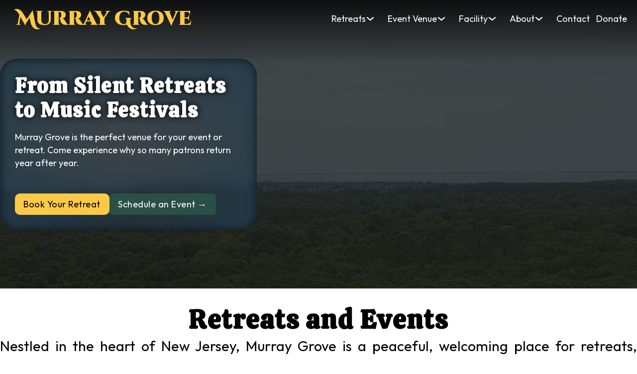

--- FILE ---
content_type: text/html; charset=UTF-8
request_url: https://murraygrove.org/
body_size: 13745
content:
<!DOCTYPE html>
<html lang="en-US">
<head>
<meta charset="UTF-8">
<meta name="viewport" content="width=device-width, initial-scale=1">
<title>Murray Grove | Retreat Center and Event Venue</title>
<meta name='robots' content='max-image-preview:large' />
<link rel='dns-prefetch' href='//fonts.googleapis.com' />
<link rel="alternate" type="application/rss+xml" title="murraygrove.org &raquo; Feed" href="https://murraygrove.org/feed/" />
<link rel="alternate" type="application/rss+xml" title="murraygrove.org &raquo; Comments Feed" href="https://murraygrove.org/comments/feed/" />
<link rel="preconnect" href="https://fonts.gstatic.com/" crossorigin><link rel='stylesheet' id='bricksforge-style-css' href='https://murraygrove.org/wp-content/plugins/bricksforge/assets/css/style.css?ver=2.2.3' media='all' />
<style id='classic-theme-styles-inline-css'>
/*! This file is auto-generated */
.wp-block-button__link{color:#fff;background-color:#32373c;border-radius:9999px;box-shadow:none;text-decoration:none;padding:calc(.667em + 2px) calc(1.333em + 2px);font-size:1.125em}.wp-block-file__button{background:#32373c;color:#fff;text-decoration:none}
</style>
<link rel='stylesheet' id='automaticcss-core-css' href='https://murraygrove.org/wp-content/uploads/automatic-css/automatic.css?ver=1716560606' media='all' />
<link rel='stylesheet' id='bricks-frontend-css' href='https://murraygrove.org/wp-content/themes/bricks/assets/css/frontend-light.min.css?ver=1716203846' media='all' />
<link rel='stylesheet' id='bricks-child-css' href='https://murraygrove.org/wp-content/themes/bricks-child/style.css?ver=1716203996' media='all' />
<link rel='stylesheet' id='bricks-color-palettes-css' href='https://murraygrove.org/wp-content/uploads/bricks/css/color-palettes.min.css?ver=1717079912' media='all' />
<link rel='stylesheet' id='bricks-theme-style-global-css' href='https://murraygrove.org/wp-content/uploads/bricks/css/theme-style-global.min.css?ver=1764662732' media='all' />
<link rel='stylesheet' id='bricks-post-576-css' href='https://murraygrove.org/wp-content/uploads/bricks/css/post-576.min.css?ver=1718643154' media='all' />
<link rel='stylesheet' id='bricks-post-499-css' href='https://murraygrove.org/wp-content/uploads/bricks/css/post-499.min.css?ver=1764610223' media='all' />
<link rel='stylesheet' id='bricks-post-187-css' href='https://murraygrove.org/wp-content/uploads/bricks/css/post-187.min.css?ver=1718637525' media='all' />
<link rel='stylesheet' id='bricks-post-855-css' href='https://murraygrove.org/wp-content/uploads/bricks/css/post-855.min.css?ver=1764662999' media='all' />
<link rel='stylesheet' id='bricks-font-awesome-6-brands-css' href='https://murraygrove.org/wp-content/themes/bricks/assets/css/libs/font-awesome-6-brands.min.css?ver=1716203846' media='all' />
<link rel='stylesheet' id='bricks-font-awesome-6-css' href='https://murraygrove.org/wp-content/themes/bricks/assets/css/libs/font-awesome-6.min.css?ver=1716203846' media='all' />
<link rel='stylesheet' id='bricks-google-fonts-css' href='https://fonts.googleapis.com/css2?family=Calistoga:wght@400&#038;display=swap&#038;family=Cinzel+Decorative:wght@400;700;900&#038;display=swap&#038;family=Outfit:wght@100;200;300;400;500;600;700;800;900&#038;display=swap' media='all' />
<link rel='stylesheet' id='automaticcss-bricks-css' href='https://murraygrove.org/wp-content/uploads/automatic-css/automatic-bricks.css?ver=1716560608' media='all' />
<link rel='stylesheet' id='color-scheme-switcher-frontend-css' href='https://murraygrove.org/wp-content/plugins/automaticcss-plugin/classes/Features/Color_Scheme_Switcher/css/frontend.css?ver=1716382600' media='all' />
<style id='bricks-frontend-inline-inline-css'>

/* BREAKPOINT: Desktop (BASE) */
.truncate{ display: -webkit-box; -webkite-line-clamp: 3; -webkit-box-orient: vertical; overflow: hidden;}


/* BREAKPOINT: Desktop (BASE) */
.nav {height: 100%}
.nav .brx-nav-nested-items {gap: 0px}
.nav .brx-nav-nested-items > li > a {padding-left: var(--space-xs)}
.nav .brx-nav-nested-items > li > .brx-submenu-toggle > * {padding-left: var(--space-xs)}
.nav.brx-open .brx-nav-nested-items > li > button.brx-toggle-div {padding-left: var(--space-xs)}
.nav .brx-nav-nested-items > li > .brx-submenu-toggle button {padding-right: var(--space-xs); padding-left: 0}
.nav .brx-submenu-toggle button {padding-right: var(--space-xs); padding-left: 0}

/* BREAKPOINT: Mobile landscape */
@media (max-width: 767px) {
.nav.brx-open .brx-nav-nested-items {background-color: var(--primary); align-items: center}
.nav {font-size: var(--text-xxl)}
.nav.brx-open .brx-submenu-toggle {justify-content: center}
.nav.brx-open li.menu-item {text-align: center}
}

/* BREAKPOINT: Desktop (BASE) */
.nav__nav-items {align-self: stretch !important; width: 100%; align-items: stretch}

/* BREAKPOINT: Mobile portrait */
@media (max-width: 478px) {
.nav__nav-items {position: relative}
}

/* BREAKPOINT: Desktop (BASE) */
.nav__item:hover {background-color: var(--base); color: var(--secondary)}
.nav__item {height: 100%}
.nav__item{ color:white;} .nav__item a{ height:100%;}

/* BREAKPOINT: Mobile portrait */
@media (max-width: 478px) {
.nav__item {height: auto}
}

/* BREAKPOINT: Desktop (BASE) */
.nav__item-dropdown .brx-submenu-toggle{ height: 100%;} 

/* BREAKPOINT: Mobile portrait */
@media (max-width: 478px) {
/* CUSTOM CSS */
.nav__item-dropdown .brx-submenu-toggle{
  height: auto;
}
}

/* BREAKPOINT: Desktop (BASE) */
.nav__content {background-image: linear-gradient(var(--shade), rgba(0, 0, 0, 0)); background-color: var(--bricks-color-acss_import_transparent)}


/* BREAKPOINT: Desktop (BASE) */
.nav__content-container {padding-top: var(--space-s); padding-right: var(--space-s); padding-bottom: var(--space-s); padding-left: var(--space-s); border-bottom-right-radius: var(--radius-l); border-bottom-left-radius: var(--radius-l); background-image: repeating-linear-gradient(var(--base), var(--base-trans-70)); box-shadow: inset 0 6px 40px -14px var(--shade-trans-80)}
.nav__content-container{ backdrop-filter: blur(3px);}

/* BREAKPOINT: Mobile landscape */
@media (max-width: 767px) {
.nav__content-container {align-items: center}
}

/* BREAKPOINT: Desktop (BASE) */
.nav__content-container-mega {display: grid; align-items: initial; grid-template-columns: var(--grid-4); grid-gap: var(--space-m)}

/* BREAKPOINT: Mobile landscape */
@media (max-width: 767px) {
.nav__content-container-mega {display: flex; flex-direction: column; align-self: center !important; align-items: center}
}

/* BREAKPOINT: Desktop (BASE) */
.nav__content-container-block {align-items: stretch; row-gap: var(--space-xs)}

/* BREAKPOINT: Mobile portrait */
@media (max-width: 478px) {
.nav__content-container-block {flex-wrap: nowrap}
}

/* BREAKPOINT: Desktop (BASE) */
.nav__content-container-heading {border-bottom: 2px solid var(--accent); text-align: center; color: var(--white); padding-bottom: 5px}

/* BREAKPOINT: Mobile portrait */
@media (max-width: 478px) {
.nav__content-container-heading {font-size: 1em}
}

/* BREAKPOINT: Desktop (BASE) */
.nav__content-container-link-list {align-self: center !important; align-items: center}


/* BREAKPOINT: Desktop (BASE) */
.nav__link-list-item {color: var(--white); width: 100%; margin-right: auto; margin-left: auto; border-radius: var(--radius-s)}
.nav__link-list-item:hover {background-color: var(--secondary); color: var(--black)}
.nav__link-list-item{ width: 100%;  text-align: center;  display: block;}

/* BREAKPOINT: Mobile portrait */
@media (max-width: 478px) {
.nav__link-list-item {font-size: 0.8em}
}

/* BREAKPOINT: Desktop (BASE) */
.nav__nav-link {color: var(--white)}


/* BREAKPOINT: Desktop (BASE) */
.hero-37 {position: relative; padding-top: 0; padding-bottom: 0; overflow: hidden; height: 90dvh; justify-content: center}


/* BREAKPOINT: Desktop (BASE) */
.hero-37-container {display: grid; align-items: initial; grid-template-columns: repeat(12, minmax(0, 1fr)); padding-top: var(--space-xxl); padding-bottom: var(--space-xxl); grid-gap: var(--grid-gap); min-height: 58rem}

/* BREAKPOINT: Mobile landscape */
@media (max-width: 767px) {
.hero-37-container {grid-template-columns: repeat(1, minmax(0, 1fr)); height: 100%}
}

/* BREAKPOINT: Desktop (BASE) */
.hero-37__content {grid-column: 1 / 6; position: relative; z-index: 1; display: flex; flex-direction: row; align-self: center !important; padding-top: var(--space-m); padding-right: var(--space-m); padding-bottom: var(--space-m); padding-left: var(--space-m); border-radius: var(--radius-xxl); transform:  scaleX(150%) scaleY(150%) translateX(calc(var(--space-m) * -1)); transform-origin: left center; background-image: radial-gradient(ellipse  at center, rgba(36, 61, 77, 0.07), rgba(36, 61, 77, 0.93)); box-shadow: inset 0 0 20px 0 var(--black-trans-60)}
.hero-37__content{ backdrop-filter: blur(8px);}

/* BREAKPOINT: Tablet portrait */
@media (max-width: 991px) {
.hero-37__content {transform:  scaleX(100%) scaleY(100%)}
}
/* BREAKPOINT: Mobile landscape */
@media (max-width: 767px) {
.hero-37__content {grid-column: auto / auto}
}
/* BREAKPOINT: Mobile portrait */
@media (max-width: 478px) {
.hero-37__content {grid-column: auto / auto}
}

/* BREAKPOINT: Desktop (BASE) */
.intro {text-align: center; flex-direction: column; display: flex; align-items: center; row-gap: var(--space-xs); align-self: center !important}

/* BREAKPOINT: Mobile landscape */
@media (max-width: 767px) {
.intro {width: 100%}
}

/* BREAKPOINT: Desktop (BASE) */
.intro--left {display: flex; flex-direction: column; align-items: flex-start; text-align: left; align-self: flex-start !important}


/* BREAKPOINT: Desktop (BASE) */
.intro__heading {font-size: var(--h1)}


/* BREAKPOINT: Desktop (BASE) */
.hear-37__heading {font-size: var(--h1); text-shadow: 0 0 14px var(--black)}


/* BREAKPOINT: Desktop (BASE) */
.intro__accent-heading {color: var(--primary); order: -1; display: none}


/* BREAKPOINT: Desktop (BASE) */
.cta-combo {display: flex; align-items: center; column-gap: var(--space-xs)}

/* BREAKPOINT: Mobile portrait */
@media (max-width: 478px) {
.cta-combo {flex-direction: column; align-items: flex-start; row-gap: var(--space-xs)}
}

/* BREAKPOINT: Desktop (BASE) */
.hero-37__hero-image:not(.tag) {object-fit: cover}
.hero-37__hero-image img {object-fit: cover}
.hero-37__hero-image {width: 100%; position: absolute; height: 100%}
:where(.hero-37__hero-image > *) {position: relative}
.hero-37__hero-image::before {background-image: linear-gradient(var(--shade-ultra-dark-trans-80), var(--shade-ultra-dark-trans-80)); position: absolute; content: ""; top: 0; right: 0; bottom: 0; left: 0; pointer-events: none}
.hero-37__hero-image {	aspect-ratio: 16 / 9;}

/* BREAKPOINT: Mobile landscape */
@media (max-width: 767px) {
.hero-37__hero-image {height: 85%}
}

/* BREAKPOINT: Desktop (BASE) */
.hero-37__video {width: 100%; height: 100%; position: absolute}
:where(.hero-37__video > *) {position: relative}
.hero-37__video::before {background-image: linear-gradient(var(--shade-ultra-dark-trans-80), var(--shade-ultra-dark-trans-80)); position: absolute; content: ""; top: 0; right: 0; bottom: 0; left: 0; pointer-events: none}
.hero-37__video { object-fit: cover;}


/* BREAKPOINT: Desktop (BASE) */
.supporters-list {padding-left: 0; display: flex; flex-wrap: wrap; flex-direction: row; column-gap: 15px; row-gap: 15px; flex-grow: 1; flex-shrink: 1}

/* BREAKPOINT: Mobile portrait */
@media (max-width: 478px) {
.supporters-list {flex-grow: 0}
}

/* BREAKPOINT: Desktop (BASE) */
.supporters-list__list-item {flex-direction: column; align-self: center !important; justify-content: space-around; align-items: center; flex-wrap: nowrap; flex-grow: 1; border-radius: 15px; background-color: var(--white); color: var(--black); aspect-ratio: 1/1; width: 18%; padding-top: 0; padding-right: 0; padding-bottom: 0; padding-left: 0; transition: transform 0.25s ease}
.supporters-list__list-item:hover {transform:  scaleY(105%) scaleX(105%)}


/* BREAKPOINT: Desktop (BASE) */
.supporters-list__link-container {width: 100%; height: 100%; padding-top: 15px; padding-right: 15px; padding-bottom: 15px; padding-left: 15px; display: flex; flex-direction: column; align-self: center !important; justify-content: center; align-items: center}


/* BREAKPOINT: Desktop (BASE) */
.supporters-list__image:not(.tag) {object-fit: contain}
.supporters-list__image img {object-fit: contain}
.supporters-list__image {margin-top: 10px; margin-bottom: 10px; max-height: 70%}


/* BREAKPOINT: Desktop (BASE) */
.supporters-list__heading {text-align: center; font-size: 1.2em; color: #000000}

/* BREAKPOINT: Mobile portrait */
@media (max-width: 478px) {
.supporters-list__heading {font-size: 1.4rem}
}

/* BREAKPOINT: Desktop (BASE) */
.site-footer {position: relative; row-gap: var(--container-gap); padding-top: var(--container-gap); padding-right: var(--container-gap); padding-bottom: var(--container-gap); padding-left: var(--container-gap); background-color: var(--base); color: var(--white)}


/* BREAKPOINT: Desktop (BASE) */
.footer-8-mid-container {display: grid; align-items: initial; grid-template-columns: var(--grid-4); grid-gap: var(--grid-gap)}

/* BREAKPOINT: Mobile landscape */
@media (max-width: 767px) {
.footer-8-mid-container {grid-template-columns: var(--grid-1)}
}

/* BREAKPOINT: Desktop (BASE) */
.site-footer__mid-column {text-align: center; align-items: center; display: flex; flex-direction: column; row-gap: var(--space-xs)}


/* BREAKPOINT: Desktop (BASE) */
.footer-6__desc {text-align: justify}


/* BREAKPOINT: Desktop (BASE) */
.site-footer__email-phone {align-items: center; display: flex; flex-direction: column; row-gap: var(--space-xs)}


/* BREAKPOINT: Desktop (BASE) */
.site-footer__text {font-style: normal}


/* BREAKPOINT: Desktop (BASE) */
.site-footer__openinghours {display: flex; flex-direction: column; align-items: center}


/* BREAKPOINT: Desktop (BASE) */
.footer-nav-column {display: flex; flex-direction: column; row-gap: var(--content-gap)}


/* BREAKPOINT: Desktop (BASE) */
.footer-menu {display: flex; flex-direction: column; row-gap: var(--content-gap)}


/* BREAKPOINT: Desktop (BASE) */
.footer-menu-8 {align-items: center; text-align: center}


/* BREAKPOINT: Desktop (BASE) */
.footer-8-bottom-container {display: grid; align-items: initial; flex-direction: row; padding-top: var(--space-m); border-top: .1rem solid var(--shade-ultra-light); grid-template-columns: var(--grid-2); grid-gap: var(--grid-gap); align-items: center}

/* BREAKPOINT: Mobile landscape */
@media (max-width: 767px) {
.footer-8-bottom-container {justify-content: center; grid-template-columns: var(--grid-1); justify-items: center}
}

/* BREAKPOINT: Desktop (BASE) */
.footer-8-bottom__left-column {row-gap: var(--space-xs)}

/* BREAKPOINT: Mobile landscape */
@media (max-width: 767px) {
.footer-8-bottom__left-column {align-items: center}
}

/* BREAKPOINT: Desktop (BASE) */
.footer-bottom__left {flex-direction: row; row-gap: var(--space-xs); column-gap: var(--space-xs); align-items: center}

/* BREAKPOINT: Mobile portrait */
@media (max-width: 478px) {
.footer-bottom__left {flex-direction: column; align-items: flex-start}
}

/* BREAKPOINT: Mobile landscape */
@media (max-width: 767px) {
.footer-bottom__left-8 {justify-content: center}
}

/* BREAKPOINT: Desktop (BASE) */
.footer-brand__logo {font-family: "Cinzel Decorative"; font-weight: 900}


/* BREAKPOINT: Desktop (BASE) */
.footer-copyright {font-size: var(--text-s)}


/* BREAKPOINT: Desktop (BASE) */
.footer-legal-nav {flex-direction: row; column-gap: var(--content-gap)}


/* BREAKPOINT: Desktop (BASE) */
.footer-legal__link-text {font-size: var(--text-s)}


/* BREAKPOINT: Desktop (BASE) */
.footer-social-wrapper-8 {display: flex; flex-direction: row; column-gap: var(--content-gap); justify-content: flex-end}


/* BREAKPOINT: Desktop (BASE) */
.footer-social li.has-link a, .footer-social li.no-link {width: auto}
.footer-social {gap: 3rem}
.footer-social {	justify-content: center;}


</style>
<script src="https://murraygrove.org/wp-includes/js/jquery/jquery.min.js?ver=3.7.1" id="jquery-core-js"></script>
<script id="color-scheme-switcher-frontend-js-extra">
var acss = {"color_mode":"light","enable_client_color_preference":"false"};
</script>
<script src="https://murraygrove.org/wp-content/plugins/automaticcss-plugin/classes/Features/Color_Scheme_Switcher/js/frontend.min.js?ver=1716382600" id="color-scheme-switcher-frontend-js"></script>
<link rel="https://api.w.org/" href="https://murraygrove.org/wp-json/" /><link rel="alternate" type="application/json" href="https://murraygrove.org/wp-json/wp/v2/pages/499" /><meta name="generator" content="WordPress 6.5.7" />
<link rel="canonical" href="https://murraygrove.org/" />
<link rel='shortlink' href='https://murraygrove.org/' />
<link rel="alternate" type="application/json+oembed" href="https://murraygrove.org/wp-json/oembed/1.0/embed?url=https%3A%2F%2Fmurraygrove.org%2F" />
<link rel="alternate" type="text/xml+oembed" href="https://murraygrove.org/wp-json/oembed/1.0/embed?url=https%3A%2F%2Fmurraygrove.org%2F&#038;format=xml" />

<!-- Facebook Open Graph (by Bricks) -->
<meta property="og:url" content="https://murraygrove.org/" />
<meta property="og:site_name" content="murraygrove.org" />
<meta property="og:title" content="Murray Grove Retreat Center and Event Venue" />
<meta property="og:type" content="website" />
</head>

<body class="home page-template-default page page-id-499 brx-body bricks-is-frontend wp-embed-responsive">		<a class="skip-link" href="#brx-content" aria-label="Skip to main content">Skip to main content</a>

					<a class="skip-link" href="#brx-footer" aria-label="Skip to footer">Skip to footer</a>
			<header id="brx-header"><div id="brxe-6926ea" class="brxe-container bricks-lazy-hidden"><div id="brxe-ff4d0f" class="brxe-container bricks-lazy-hidden"><div id="brxe-38ddd7" class="brxe-block bricks-lazy-hidden"><div id="brxe-acapqb" class="brxe-div bricks-lazy-hidden"><h3 id="brxe-aa60f3" class="brxe-heading"><a href="https://murraygrove.org" aria-current="page">Murray Grove</a></h3></div></div><div id="brxe-8b6790" class="brxe-block bricks-lazy-hidden"><nav id="brxe-aznxri" data-script-id="aznxri" class="brxe-nav-nested nav bricks-lazy-hidden" aria-label="Menu" data-toggle="mobile_landscape"><ul id="brxe-rfncgw" class="brxe-block nav__nav-items brx-nav-nested-items bricks-lazy-hidden"><li id="brxe-nqgede" data-script-id="nqgede" class="brxe-dropdown nav__item nav__item-dropdown bricks-lazy-hidden brx-has-megamenu"><div class="brx-submenu-toggle"><span>Retreats</span><button aria-expanded="false" aria-label="Toggle dropdown"><svg xmlns="http://www.w3.org/2000/svg" viewBox="0 0 12 12" fill="none"><path d="M1.50002 4L6.00002 8L10.5 4" stroke-width="1.5"></path></svg></button></div><ul id="brxe-fvfgss" class="brxe-div nav__content brx-dropdown-content bricks-lazy-hidden"><div id="brxe-aitejf" class="brxe-container nav__content-container nav__content-container-mega bricks-lazy-hidden"><div id="brxe-yqcfrn" class="brxe-block nav__content-container-block bricks-lazy-hidden"><h3 id="brxe-shsrru" class="brxe-heading nav__content-container-heading">Creative Retreats</h3><div class="brxe-jrtiol brxe-block nav__content-container-link-list bricks-lazy-hidden"><a class="brxe-nmcrry brxe-text-link nav__link-list-item" href="https://murraygrove.org/retreat/art-retreats/">Art Retreats</a></div><div class="brxe-jrtiol brxe-block nav__content-container-link-list bricks-lazy-hidden"><a class="brxe-nmcrry brxe-text-link nav__link-list-item" href="https://murraygrove.org/retreat/drum-circles/">Drum Circles</a></div><div class="brxe-jrtiol brxe-block nav__content-container-link-list bricks-lazy-hidden"><a class="brxe-nmcrry brxe-text-link nav__link-list-item" href="https://murraygrove.org/retreat/music-retreats/">Music Retreats</a></div><div class="brx-query-trail" data-query-element-id="jrtiol" data-query-vars="{&quot;post_type&quot;:[&quot;retreat&quot;],&quot;tax_query&quot;:[{&quot;taxonomy&quot;:&quot;category&quot;,&quot;field&quot;:&quot;term_id&quot;,&quot;terms&quot;:[&quot;11&quot;]}],&quot;post_status&quot;:&quot;publish&quot;,&quot;paged&quot;:1,&quot;posts_per_page&quot;:&quot;10&quot;}" data-page="1" data-max-pages="1"></div></div><div id="brxe-bezylc" class="brxe-block nav__content-container-block bricks-lazy-hidden"><h3 id="brxe-ovjlky" class="brxe-heading nav__content-container-heading">Mindful Retreats</h3><div class="brxe-iftfvq brxe-block nav__content-container-link-list bricks-lazy-hidden"><a class="brxe-ufjxqp brxe-text-link nav__link-list-item" href="https://murraygrove.org/retreat/spiritual-gatherings/">Spiritual Gatherings</a></div><div class="brxe-iftfvq brxe-block nav__content-container-link-list bricks-lazy-hidden"><a class="brxe-ufjxqp brxe-text-link nav__link-list-item" href="https://murraygrove.org/retreat/social-media-reset/">Social Media Reset</a></div><div class="brxe-iftfvq brxe-block nav__content-container-link-list bricks-lazy-hidden"><a class="brxe-ufjxqp brxe-text-link nav__link-list-item" href="https://murraygrove.org/retreat/silent-retreats/">Silent Retreats</a></div><div class="brx-query-trail" data-query-element-id="iftfvq" data-query-vars="{&quot;post_type&quot;:[&quot;retreat&quot;],&quot;tax_query&quot;:[{&quot;taxonomy&quot;:&quot;category&quot;,&quot;field&quot;:&quot;term_id&quot;,&quot;terms&quot;:[&quot;12&quot;]}],&quot;post_status&quot;:&quot;publish&quot;,&quot;paged&quot;:1,&quot;posts_per_page&quot;:&quot;10&quot;}" data-page="1" data-max-pages="1"></div></div><div id="brxe-vfsrbh" class="brxe-block nav__content-container-block bricks-lazy-hidden"><h3 id="brxe-jwkrlx" class="brxe-heading nav__content-container-heading">Fun Retreats</h3><div class="brxe-dtyzuy brxe-block nav__content-container-link-list bricks-lazy-hidden"><a class="brxe-cbufxt brxe-text-link nav__link-list-item" href="https://murraygrove.org/retreat/youth-groups/">Youth Groups</a></div><div class="brxe-dtyzuy brxe-block nav__content-container-link-list bricks-lazy-hidden"><a class="brxe-cbufxt brxe-text-link nav__link-list-item" href="https://murraygrove.org/retreat/corporate-retreats/">Corporate Retreats</a></div><div class="brxe-dtyzuy brxe-block nav__content-container-link-list bricks-lazy-hidden"><a class="brxe-cbufxt brxe-text-link nav__link-list-item" href="https://murraygrove.org/retreat/team-building/">Team Building</a></div><div class="brx-query-trail" data-query-element-id="dtyzuy" data-query-vars="{&quot;post_type&quot;:[&quot;retreat&quot;],&quot;tax_query&quot;:[{&quot;taxonomy&quot;:&quot;category&quot;,&quot;field&quot;:&quot;term_id&quot;,&quot;terms&quot;:[&quot;13&quot;]}],&quot;post_status&quot;:&quot;publish&quot;,&quot;paged&quot;:1,&quot;posts_per_page&quot;:&quot;10&quot;}" data-page="1" data-max-pages="1"></div></div><div id="brxe-ulbztc" class="brxe-block nav__content-container-block bricks-lazy-hidden"><h3 id="brxe-rjxewh" class="brxe-heading nav__content-container-heading">Why A Retreat?</h3><div id="brxe-ygxhdo" class="brxe-text-basic">Retreats are a great way to express your creativity, and spiritual beliefs or strengthen bonds with others who are like-minded. See if a retreat is right for you!</div><a id="brxe-yeodmy" class="brxe-button bricks-button bricks-background-secondary" href="/retreat">Retreat Information</a></div></div></ul></li><li id="brxe-jswxid" data-script-id="jswxid" class="brxe-dropdown nav__item nav__item-dropdown bricks-lazy-hidden brx-has-megamenu"><div class="brx-submenu-toggle"><span>Event Venue</span><button aria-expanded="false" aria-label="Toggle dropdown"><svg xmlns="http://www.w3.org/2000/svg" viewBox="0 0 12 12" fill="none"><path d="M1.50002 4L6.00002 8L10.5 4" stroke-width="1.5"></path></svg></button></div><ul id="brxe-gsriwk" class="brxe-div nav__content brx-dropdown-content bricks-lazy-hidden"><div id="brxe-vrrzdc" class="brxe-container nav__content-container nav__content-container-mega bricks-lazy-hidden"><div id="brxe-pgkyvc" class="brxe-block nav__content-container-block bricks-lazy-hidden"><h3 id="brxe-qpjeqt" class="brxe-heading nav__content-container-heading">Public Events</h3><div class="brxe-rzjmwn brxe-block nav__content-container-link-list bricks-lazy-hidden"><a class="brxe-ijpxbr brxe-text-link nav__link-list-item" href="https://murraygrove.org/event-venue/shows/">Shows</a></div><div class="brxe-rzjmwn brxe-block nav__content-container-link-list bricks-lazy-hidden"><a class="brxe-ijpxbr brxe-text-link nav__link-list-item" href="https://murraygrove.org/event-venue/concerts/">Concerts</a></div><div class="brxe-rzjmwn brxe-block nav__content-container-link-list bricks-lazy-hidden"><a class="brxe-ijpxbr brxe-text-link nav__link-list-item" href="https://murraygrove.org/event-venue/festivals/">Festivals</a></div><div class="brx-query-trail" data-query-element-id="rzjmwn" data-query-vars="{&quot;post_type&quot;:[&quot;event-venue&quot;],&quot;tax_query&quot;:[{&quot;taxonomy&quot;:&quot;event-venue-type&quot;,&quot;field&quot;:&quot;term_id&quot;,&quot;terms&quot;:[&quot;21&quot;]}],&quot;post_status&quot;:&quot;publish&quot;,&quot;paged&quot;:1,&quot;posts_per_page&quot;:&quot;10&quot;}" data-page="1" data-max-pages="1"></div></div><div id="brxe-lcojma" class="brxe-block nav__content-container-block bricks-lazy-hidden"><h3 id="brxe-hysyid" class="brxe-heading nav__content-container-heading">Private Events</h3><div class="brxe-fnlrtz brxe-block nav__content-container-link-list bricks-lazy-hidden"><a class="brxe-lmrmln brxe-text-link nav__link-list-item" href="https://murraygrove.org/event-venue/holiday-parties/">Holiday Parties</a></div><div class="brxe-fnlrtz brxe-block nav__content-container-link-list bricks-lazy-hidden"><a class="brxe-lmrmln brxe-text-link nav__link-list-item" href="https://murraygrove.org/event-venue/family-reunions/">Family Reunions</a></div><div class="brx-query-trail" data-query-element-id="fnlrtz" data-query-vars="{&quot;post_type&quot;:[&quot;event-venue&quot;],&quot;tax_query&quot;:[{&quot;taxonomy&quot;:&quot;event-venue-type&quot;,&quot;field&quot;:&quot;term_id&quot;,&quot;terms&quot;:[&quot;19&quot;]}],&quot;post_status&quot;:&quot;publish&quot;,&quot;paged&quot;:1,&quot;posts_per_page&quot;:&quot;10&quot;}" data-page="1" data-max-pages="1"></div></div><div id="brxe-pbyhiz" class="brxe-block nav__content-container-block bricks-lazy-hidden"><h3 id="brxe-ycolav" class="brxe-heading nav__content-container-heading">Special Events</h3><div class="brxe-azxkmo brxe-block nav__content-container-link-list bricks-lazy-hidden"><a class="brxe-gnxsxj brxe-text-link nav__link-list-item" href="https://murraygrove.org/event-venue/special-occasions/">Special Occasions</a></div><div class="brxe-azxkmo brxe-block nav__content-container-link-list bricks-lazy-hidden"><a class="brxe-gnxsxj brxe-text-link nav__link-list-item" href="https://murraygrove.org/event-venue/weddings/">Weddings</a></div><div class="brx-query-trail" data-query-element-id="azxkmo" data-query-vars="{&quot;tax_query&quot;:[{&quot;0&quot;:{&quot;taxonomy&quot;:&quot;category&quot;,&quot;field&quot;:&quot;term_id&quot;,&quot;terms&quot;:[&quot;13&quot;]},&quot;1&quot;:{&quot;taxonomy&quot;:&quot;event-venue-type&quot;,&quot;field&quot;:&quot;term_id&quot;,&quot;terms&quot;:[&quot;20&quot;]},&quot;relation&quot;:&quot;OR&quot;}],&quot;post_type&quot;:[&quot;event-venue&quot;],&quot;post_status&quot;:&quot;publish&quot;,&quot;paged&quot;:1,&quot;posts_per_page&quot;:&quot;10&quot;}" data-page="1" data-max-pages="1"></div></div><div id="brxe-jjabas" class="brxe-block nav__content-container-block bricks-lazy-hidden"><h3 id="brxe-eukfum" class="brxe-heading nav__content-container-heading">Book Your Event</h3><div id="brxe-lcxnok" class="brxe-text-basic">Events are how we celebrate life. What do you want to celebrate in yours?</div><a id="brxe-eofynu" class="brxe-button bricks-button bricks-background-secondary" href="/event-venue">Event Information</a></div></div></ul></li><li id="brxe-nmanjb" data-script-id="nmanjb" class="brxe-dropdown nav__item nav__item-dropdown bricks-lazy-hidden"><div class="brx-submenu-toggle"><span>Facility</span><button aria-expanded="false" aria-label="Toggle dropdown"><svg xmlns="http://www.w3.org/2000/svg" viewBox="0 0 12 12" fill="none"><path d="M1.50002 4L6.00002 8L10.5 4" stroke-width="1.5"></path></svg></button></div><ul id="brxe-nblnca" class="brxe-div nav__content brx-dropdown-content bricks-lazy-hidden"><li class="menu-item"><div id="brxe-aiqezq" class="brxe-container nav__content-container bricks-lazy-hidden"><div class="brxe-knfbli brxe-block bricks-lazy-hidden"><a class="brxe-zgbnlf brxe-text-link nav__nav-link nav__link-list-item" href="https://murraygrove.org/facility/dining-hall/">Dining Hall</a></div><div class="brxe-knfbli brxe-block bricks-lazy-hidden"><a class="brxe-zgbnlf brxe-text-link nav__nav-link nav__link-list-item" href="https://murraygrove.org/facility/campgrounds/">Campgrounds</a></div><div class="brxe-knfbli brxe-block bricks-lazy-hidden"><a class="brxe-zgbnlf brxe-text-link nav__nav-link nav__link-list-item" href="https://murraygrove.org/facility/campfire/">Campfire</a></div><div class="brxe-knfbli brxe-block bricks-lazy-hidden"><a class="brxe-zgbnlf brxe-text-link nav__nav-link nav__link-list-item" href="https://murraygrove.org/facility/athletic-field/">Athletic Field</a></div><div class="brxe-knfbli brxe-block bricks-lazy-hidden"><a class="brxe-zgbnlf brxe-text-link nav__nav-link nav__link-list-item" href="https://murraygrove.org/facility/gaga-court/">Gaga Court</a></div><div class="brxe-knfbli brxe-block bricks-lazy-hidden"><a class="brxe-zgbnlf brxe-text-link nav__nav-link nav__link-list-item" href="https://murraygrove.org/facility/basketball-courts/">Basketball Courts</a></div><div class="brxe-knfbli brxe-block bricks-lazy-hidden"><a class="brxe-zgbnlf brxe-text-link nav__nav-link nav__link-list-item" href="https://murraygrove.org/facility/courtyard/">Courtyard</a></div><div class="brxe-knfbli brxe-block bricks-lazy-hidden"><a class="brxe-zgbnlf brxe-text-link nav__nav-link nav__link-list-item" href="https://murraygrove.org/facility/moon-arbor/">Moon Arbor</a></div><div class="brxe-knfbli brxe-block bricks-lazy-hidden"><a class="brxe-zgbnlf brxe-text-link nav__nav-link nav__link-list-item" href="https://murraygrove.org/facility/hiking-trail/">Hiking Trail</a></div><div class="brxe-knfbli brxe-block bricks-lazy-hidden"><a class="brxe-zgbnlf brxe-text-link nav__nav-link nav__link-list-item" href="https://murraygrove.org/facility/labyrinth/">Labyrinth</a></div><div class="brxe-knfbli brxe-block bricks-lazy-hidden"><a class="brxe-zgbnlf brxe-text-link nav__nav-link nav__link-list-item" href="https://murraygrove.org/facility/screen-house/">Screen House</a></div><div class="brxe-knfbli brxe-block bricks-lazy-hidden"><a class="brxe-zgbnlf brxe-text-link nav__nav-link nav__link-list-item" href="https://murraygrove.org/facility/cone-house/">Cone House</a></div><div class="brxe-knfbli brxe-block bricks-lazy-hidden"><a class="brxe-zgbnlf brxe-text-link nav__nav-link nav__link-list-item" href="https://murraygrove.org/facility/kitchen/">Kitchen</a></div><div class="brxe-knfbli brxe-block bricks-lazy-hidden"><a class="brxe-zgbnlf brxe-text-link nav__nav-link nav__link-list-item" href="https://murraygrove.org/facility/lodge/">Lodge</a></div><div class="brxe-knfbli brxe-block bricks-lazy-hidden"><a class="brxe-zgbnlf brxe-text-link nav__nav-link nav__link-list-item" href="https://murraygrove.org/facility/pool/">Pool</a></div><div class="brx-query-trail" data-query-element-id="knfbli" data-query-vars="{&quot;post_type&quot;:[&quot;facility&quot;],&quot;posts_per_page&quot;:30,&quot;post_status&quot;:&quot;publish&quot;,&quot;paged&quot;:1}" data-page="1" data-max-pages="1"></div></div></li></ul></li><li id="brxe-ofcwtg" data-script-id="ofcwtg" class="brxe-dropdown nav__item nav__item-dropdown bricks-lazy-hidden"><div class="brx-submenu-toggle"><span>About</span><button aria-expanded="false" aria-label="Toggle dropdown"><svg xmlns="http://www.w3.org/2000/svg" viewBox="0 0 12 12" fill="none"><path d="M1.50002 4L6.00002 8L10.5 4" stroke-width="1.5"></path></svg></button></div><ul id="brxe-dlbvzw" class="brxe-div nav__content brx-dropdown-content bricks-lazy-hidden"><li class="menu-item"><div id="brxe-qqqhxe" class="brxe-container nav__content-container bricks-lazy-hidden"><div id="brxe-mjqhxi" class="brxe-block bricks-lazy-hidden"><a id="brxe-ydubjf" class="brxe-text-link nav__nav-link nav__link-list-item" href="https://murraygrove.org/about/">About</a><a id="brxe-ktohcf" class="brxe-text-link nav__nav-link nav__link-list-item" href="https://murraygrove.org/history/">History</a><a id="brxe-gbafec" class="brxe-text-link nav__nav-link nav__link-list-item" href="/staff">Staff</a><a id="brxe-srbhzh" class="brxe-text-link nav__nav-link nav__link-list-item" href="/board-member">Board Members</a><a id="brxe-faigdy" class="brxe-text-link nav__nav-link nav__link-list-item" href="https://murraygrove.org/land-acknowledgement/">Land Acknowledgement</a><a id="brxe-isidks" class="brxe-text-link nav__nav-link nav__link-list-item" href="https://murraygrove.org/mission-statement/">Mission Statement</a><a id="brxe-whufbv" class="brxe-text-link nav__nav-link nav__link-list-item" href="https://murraygrove.org/non-profit/">Non-Profit</a><a id="brxe-vwhgoj" class="brxe-text-link nav__nav-link nav__link-list-item">Unitarian Universalism</a></div></div></li></ul></li><li class="menu-item"><a id="brxe-unwgqw" class="brxe-text-link nav__item" href="https://murraygrove.org/contact/">Contact</a></li><li class="menu-item"><a id="brxe-njjprv" class="brxe-text-link nav__item" href="https://murraygrove.org/donate/">Donate</a></li></ul><button id="brxe-dnyelp" data-script-id="dnyelp" class="brxe-toggle nav__toggle" aria-label="Open" aria-expanded="false"><span class="brxa-wrap"><span class="brxa-inner"></span></span></button></nav></div></div></div></header><main id="brx-content"><section id="brxe-uvxkxy" class="brxe-section hero-37 bricks-lazy-hidden"><div id="brxe-penkdt" class="brxe-container hero-37-container bricks-lazy-hidden"><div id="brxe-snitmv" class="brxe-block hero-37__content bricks-lazy-hidden"><div id="brxe-zyqokr" class="brxe-div intro intro--left bricks-lazy-hidden"><h2 id="brxe-jabcbv" class="brxe-heading intro__heading hear-37__heading">From Silent Retreats <br>to Music Festivals</h2><p id="brxe-ehpvnf" class="brxe-text-basic intro__subheading">Murray Grove is the perfect venue for your event or retreat. Come experience why so many patrons return year after year.</p><div id="brxe-fbgoba" class="brxe-text-basic intro__accent-heading">Positivity and Inclusion</div><div id="brxe-siuavt" class="brxe-div cta-combo bricks-lazy-hidden"><a id="brxe-bxrygw" class="brxe-button bricks-button bricks-background-secondary" href="https://murraygrove.org/book-a-retreat/">Book Your Retreat</a><a id="brxe-dubyvm" class="brxe-button bricks-button bricks-background-primary" href="https://murraygrove.org/book-an-event/">Schedule an Event →</a></div></div></div></div><figure id="brxe-xcrawp" class="brxe-image hero-37__hero-image tag"><img class="css-filter size-large" src="https://acss.bricksmaven.com/wp-content/uploads/2024/01/Placeholder-Image-large.jpg" alt></figure><div id="brxe-wxvvai" data-script-id="wxvvai" class="brxe-video hero-37__video"><video data-src="https://murraygrove.org/wp-content/uploads/2024/04/Murray-Grove-Web-Background.webm" class="bricks-lazy-hidden" autoplay playsinline onclick="this.paused ? this.play() : this.pause()" loop muted poster="https://murraygrove.org/wp-content/uploads/2024/05/Video-Backup-Image-1024x574.webp"><p>Your browser does not support the video tag.</p></video><div class="bricks-lazy-hidden bricks-video-overlay"></div></div></section><section id="brxe-itemtg" class="brxe-section bricks-lazy-hidden"><div id="brxe-tnjzqw" class="brxe-container bricks-lazy-hidden"><h3 id="brxe-wzsjoe" class="brxe-heading"> Retreats and Events</h3><div id="brxe-peadio" class="brxe-text-basic">Nestled in the heart of New Jersey, Murray Grove is a peaceful, welcoming place for retreats, workshops, and special gatherings. It’s also the perfect setting to celebrate weddings, family reunions, and other milestones. Whether you’re here to learn, reflect, or connect with others, you’ll find a space where great events and good vibes come together!</div></div></section><section id="brxe-izqgux" class="brxe-section bricks-lazy-hidden"><div id="brxe-aewcoy" class="brxe-container bricks-lazy-hidden"><h3 id="brxe-ubsogz" class="brxe-heading">Upcoming Events</h3><div class="brxe-ilkrmz brxe-block bricks-lazy-hidden"><a href="https://murraygrove.org/event/murray-grove-womens-retreat-enough-is-enough/" class="brxe-sjqife brxe-block bricks-lazy-hidden"><div class="brxe-nrlwzn brxe-block bricks-lazy-hidden"><h1 class="brxe-zmjgxw brxe-post-title">Murray Grove Women&#8217;s Retreat: Enough Is Enough</h1><div class="brxe-ovotba brxe-text-basic">Event Date: 2026-03-20</div><span class="brxe-inkolc brxe-button bricks-button bricks-background-light">Click for details</span></div></a></div><div class="brx-query-trail" data-query-element-id="ilkrmz" data-query-vars="{&quot;post_type&quot;:&quot;event&quot;,&quot;order&quot;:&quot;ASC&quot;,&quot;tax_query&quot;:[&quot;public-or-private-event::22&quot;],&quot;signature&quot;:&quot;08a0473d9d31171d76477c517972d4ff&quot;,&quot;user_id&quot;:1,&quot;time&quot;:1752856726,&quot;useQueryEditor&quot;:true,&quot;no_results_text&quot;:&quot;Sorry there are no event currently scheduled. Contact us to plan your event!&quot;,&quot;posts_per_page&quot;:4,&quot;meta_key&quot;:&quot;event_date&quot;,&quot;orderby&quot;:&quot;meta_value&quot;,&quot;meta_query&quot;:[{&quot;key&quot;:&quot;event_date&quot;,&quot;value&quot;:&quot;2026-01-20&quot;,&quot;compare&quot;:&quot;&gt;&quot;,&quot;type&quot;:&quot;DATE&quot;}],&quot;paged&quot;:1}" data-page="1" data-max-pages="1"></div></div></section><section id="brxe-kpzfgk" class="brxe-section bricks-lazy-hidden"><div id="brxe-evjutn" class="brxe-container bricks-lazy-hidden"><h3 id="brxe-jgoopo" class="brxe-heading">Supporters of Murray Grove</h3><ul id="brxe-hgjark" class="brxe-container supporters-list bricks-lazy-hidden"><li class="brxe-dlzoor brxe-block supporters-list__list-item bricks-lazy-hidden"><a href="https://universalistconvocation.org/" target="_blank" class="brxe-sbfdzw brxe-div supporters-list__link-container bricks-lazy-hidden"><img width="1395" height="495" src="data:image/svg+xml,%3Csvg%20xmlns=&#039;http://www.w3.org/2000/svg&#039;%20viewBox=&#039;0%200%201395%20495&#039;%3E%3C/svg%3E" class="brxe-umomkl brxe-image supporters-list__image css-filter size-full bricks-lazy-hidden" alt="Universalist Convocation Logo" decoding="async" fetchpriority="high" data-src="https://murraygrove.org/wp-content/uploads/2024/04/Universalist-Convocation-logo.png" data-type="string" data-sizes="(max-width: 1395px) 100vw, 1395px" data-srcset="https://murraygrove.org/wp-content/uploads/2024/04/Universalist-Convocation-logo.png 1395w, https://murraygrove.org/wp-content/uploads/2024/04/Universalist-Convocation-logo-300x106.png 300w, https://murraygrove.org/wp-content/uploads/2024/04/Universalist-Convocation-logo-1024x363.png 1024w, https://murraygrove.org/wp-content/uploads/2024/04/Universalist-Convocation-logo-768x273.png 768w" /><h3 class="brxe-rnzsjf brxe-heading supporters-list__heading">Universalist Convocation</h3></a></li><li class="brxe-dlzoor brxe-block supporters-list__list-item bricks-lazy-hidden"><a href="http://www.uuocc.org/" target="_blank" class="brxe-sbfdzw brxe-div supporters-list__link-container bricks-lazy-hidden"><img width="143" height="81" src="data:image/svg+xml,%3Csvg%20xmlns=&#039;http://www.w3.org/2000/svg&#039;%20viewBox=&#039;0%200%20143%2081&#039;%3E%3C/svg%3E" class="brxe-umomkl brxe-image supporters-list__image css-filter size-full bricks-lazy-hidden" alt="" decoding="async" data-src="https://murraygrove.org/wp-content/uploads/2024/04/uuocc-logo-1.png" data-type="string" /><h3 class="brxe-rnzsjf brxe-heading supporters-list__heading">Unitarian Universalist Ocean County Congregation</h3></a></li><li class="brxe-dlzoor brxe-block supporters-list__list-item bricks-lazy-hidden"><a href="https://www.uufunding.org/" target="_blank" class="brxe-sbfdzw brxe-div supporters-list__link-container bricks-lazy-hidden"><h3 class="brxe-rnzsjf brxe-heading supporters-list__heading">Unitarian Universalist Funding Program</h3></a></li><li class="brxe-dlzoor brxe-block supporters-list__list-item bricks-lazy-hidden"><a href="http://www.uuaccc.org/" target="_blank" class="brxe-sbfdzw brxe-div supporters-list__link-container bricks-lazy-hidden"><img width="400" height="110" src="data:image/svg+xml,%3Csvg%20xmlns=&#039;http://www.w3.org/2000/svg&#039;%20viewBox=&#039;0%200%20400%20110&#039;%3E%3C/svg%3E" class="brxe-umomkl brxe-image supporters-list__image css-filter size-full bricks-lazy-hidden" alt="Unitarian Universalist Alliance of Camp &amp; Conference Centers (UUACCC) Logo" decoding="async" data-src="https://murraygrove.org/wp-content/uploads/2024/04/uuaccc-logo.png" data-type="string" data-sizes="(max-width: 400px) 100vw, 400px" data-srcset="https://murraygrove.org/wp-content/uploads/2024/04/uuaccc-logo.png 400w, https://murraygrove.org/wp-content/uploads/2024/04/uuaccc-logo-300x83.png 300w" /><h3 class="brxe-rnzsjf brxe-heading supporters-list__heading">Unitarian Universalist Alliance of Camp &#038; Conference Centers</h3></a></li><li class="brxe-dlzoor brxe-block supporters-list__list-item bricks-lazy-hidden"><a href target="_blank" class="brxe-sbfdzw brxe-div supporters-list__link-container bricks-lazy-hidden"><h3 class="brxe-rnzsjf brxe-heading supporters-list__heading">The Universalist Heritage Foundation</h3></a></li><li class="brxe-dlzoor brxe-block supporters-list__list-item bricks-lazy-hidden"><a href="https://uuhhs.org/" target="_blank" class="brxe-sbfdzw brxe-div supporters-list__link-container bricks-lazy-hidden"><img width="191" height="49" src="data:image/svg+xml,%3Csvg%20xmlns=&#039;http://www.w3.org/2000/svg&#039;%20viewBox=&#039;0%200%20191%2049&#039;%3E%3C/svg%3E" class="brxe-umomkl brxe-image supporters-list__image css-filter size-full bricks-lazy-hidden" alt="The Unitarian Universalist History and Heritage Society (UUHHS) Logo" decoding="async" data-src="https://murraygrove.org/wp-content/uploads/2024/04/UUHHS-logo.png" data-type="string" /><h3 class="brxe-rnzsjf brxe-heading supporters-list__heading">The Unitarian Universalist History and Heritage Society</h3></a></li><li class="brxe-dlzoor brxe-block supporters-list__list-item bricks-lazy-hidden"><a href="https://www.uua.org/offices/organizations/pennsylvania-universalist-convention" target="_blank" class="brxe-sbfdzw brxe-div supporters-list__link-container bricks-lazy-hidden"><img width="200" height="196" src="data:image/svg+xml,%3Csvg%20xmlns=&#039;http://www.w3.org/2000/svg&#039;%20viewBox=&#039;0%200%20200%20196&#039;%3E%3C/svg%3E" class="brxe-umomkl brxe-image supporters-list__image css-filter size-full bricks-lazy-hidden" alt="Pennsylvania Universalist Convention Logo" decoding="async" data-src="https://murraygrove.org/wp-content/uploads/2024/04/tpuc_logo.gif" data-type="string" /><h3 class="brxe-rnzsjf brxe-heading supporters-list__heading">Pennsylvania Universalist Convention</h3></a></li><li class="brxe-dlzoor brxe-block supporters-list__list-item bricks-lazy-hidden"><a href="https://www.co.ocean.nj.us/" target="_blank" class="brxe-sbfdzw brxe-div supporters-list__link-container bricks-lazy-hidden"><img width="2048" height="2010" src="data:image/svg+xml,%3Csvg%20xmlns=&#039;http://www.w3.org/2000/svg&#039;%20viewBox=&#039;0%200%202048%202010&#039;%3E%3C/svg%3E" class="brxe-umomkl brxe-image supporters-list__image css-filter size-full bricks-lazy-hidden" alt="Ocean County New Jersey Logo" decoding="async" data-src="https://murraygrove.org/wp-content/uploads/2024/04/ocean-county-logo.jpg" data-type="string" data-sizes="(max-width: 2048px) 100vw, 2048px" data-srcset="https://murraygrove.org/wp-content/uploads/2024/04/ocean-county-logo.jpg 2048w, https://murraygrove.org/wp-content/uploads/2024/04/ocean-county-logo-300x294.jpg 300w, https://murraygrove.org/wp-content/uploads/2024/04/ocean-county-logo-1024x1005.jpg 1024w, https://murraygrove.org/wp-content/uploads/2024/04/ocean-county-logo-768x754.jpg 768w, https://murraygrove.org/wp-content/uploads/2024/04/ocean-county-logo-1536x1508.jpg 1536w" /><h3 class="brxe-rnzsjf brxe-heading supporters-list__heading">Ocean County</h3></a></li><li class="brxe-dlzoor brxe-block supporters-list__list-item bricks-lazy-hidden"><a href="https://www.nyscu.org/" target="_blank" class="brxe-sbfdzw brxe-div supporters-list__link-container bricks-lazy-hidden"><img width="125" height="100" src="data:image/svg+xml,%3Csvg%20xmlns=&#039;http://www.w3.org/2000/svg&#039;%20viewBox=&#039;0%200%20125%20100&#039;%3E%3C/svg%3E" class="brxe-umomkl brxe-image supporters-list__image css-filter size-full bricks-lazy-hidden" alt="New York State Convention of Universalist NYSCU Logo" decoding="async" data-src="https://murraygrove.org/wp-content/uploads/2024/04/NYSCU_logo.gif" data-type="string" /><h3 class="brxe-rnzsjf brxe-heading supporters-list__heading">New York State Convention of Universalist</h3></a></li><li class="brx-query-trail" data-query-element-id="dlzoor" data-query-vars="{&quot;post_type&quot;:[&quot;supporter&quot;],&quot;orderby&quot;:&quot;title&quot;,&quot;order&quot;:&quot;desc&quot;,&quot;post_status&quot;:&quot;publish&quot;,&quot;paged&quot;:1,&quot;posts_per_page&quot;:&quot;10&quot;}" data-page="1" data-max-pages="1"></li></ul><div id="brxe-immfvu" class="brxe-text"><p>A special thank you to the <a href="http://www.nyscu.org/" target="_blank" rel="noopener">New York State Convention of Universalists (NYSCU)</a> for providing funding for this website.</p>
</div></div></section></main><footer id="brx-footer"><section id="brxe-jvuxhp" class="brxe-section site-footer bricks-lazy-hidden"><div id="brxe-yhvqhx" class="brxe-container footer-8-mid-container bricks-lazy-hidden"><div id="brxe-lpijbo" class="brxe-div site-footer__mid-column bricks-lazy-hidden"><h2 id="brxe-cqcgfb" class="brxe-heading footer-6__title">Donations</h2><div id="brxe-clxkzz" class="brxe-text-basic footer-6__desc">Your donations help sustain Murray Grove. Please consider donating if you believe in our mission to provide a positive place for communities to come together.</div><a id="brxe-atgbuh" class="brxe-button bricks-button bricks-background-secondary" href="https://murraygrove.org/donate/">Donate</a></div><div id="brxe-xqlrol" class="brxe-block site-footer__mid-column bricks-lazy-hidden"><h2 id="brxe-blsevi" class="brxe-heading site-footer__heading">Contact</h2><div id="brxe-flgtxc" class="brxe-block site-footer__email-phone bricks-lazy-hidden"><a id="brxe-ucsbvm" class="brxe-text-link site-footer__phone" href="tel:+16096935558">(609) 693-5558</a><a id="brxe-pqkecg" class="brxe-text-link site-footer__email" href="mailto:MurrayGrove@MurrayGrove.org">MurrayGrove@MurrayGrove.org</a></div><address id="brxe-vpjwxi" class="brxe-text-basic site-footer__text">431 US Highway 9<br>Lanoka Harbor NJ, 08734</address></div><div id="brxe-wnzdvi" class="brxe-block site-footer__mid-column bricks-lazy-hidden"><h2 id="brxe-gfslqv" class="brxe-heading site-footer__heading">Office Hours</h2><span id="brxe-butibu" class="brxe-text-basic site-footer__text text--bold">*by appointment only</span><div class="brxe-pcjben brxe-block site-footer__openinghours bricks-lazy-hidden"><span class="brxe-zecthc brxe-text-basic site-footer__text footer-8__open-time">Monday | 10am - 5pm</span></div><div class="brxe-pcjben brxe-block site-footer__openinghours bricks-lazy-hidden"><span class="brxe-zecthc brxe-text-basic site-footer__text footer-8__open-time">Tuesday | 10am - 5pm</span></div><div class="brxe-pcjben brxe-block site-footer__openinghours bricks-lazy-hidden"><span class="brxe-zecthc brxe-text-basic site-footer__text footer-8__open-time">Wednesday | 10am - 5pm</span></div><div class="brxe-pcjben brxe-block site-footer__openinghours bricks-lazy-hidden"><span class="brxe-zecthc brxe-text-basic site-footer__text footer-8__open-time">Thursday | 10am - 5pm</span></div><div class="brxe-pcjben brxe-block site-footer__openinghours bricks-lazy-hidden"><span class="brxe-zecthc brxe-text-basic site-footer__text footer-8__open-time">Friday | 10am - 5pm</span></div><div class="brx-query-trail" data-query-element-id="pcjben" data-query-vars="[]" data-page="1" data-max-pages="1"></div></div><div id="brxe-uvsgpz" class="brxe-block site-footer__mid-column bricks-lazy-hidden"><h2 id="brxe-whnmdm" class="brxe-heading site-footer__heading">Information</h2><div id="brxe-fsezcg" class="brxe-div footer-nav-column bricks-lazy-hidden"><ul id="brxe-develm" class="brxe-block footer-menu list--none footer-menu-8 bricks-lazy-hidden"><li id="brxe-blnejo" class="brxe-div footer-menu__link bricks-lazy-hidden"><a id="brxe-ypycev" class="brxe-text-link footer-menu__link-text" href="/retreat">Retreats</a></li><li id="brxe-rlpopq" class="brxe-div footer-menu__link bricks-lazy-hidden"><a id="brxe-ljikgg" class="brxe-text-link footer-menu__link-text" href="/event-venue">Event Venue</a></li><li id="brxe-njfmwv" class="brxe-div footer-menu__link bricks-lazy-hidden"><a id="brxe-nipfht" class="brxe-text-link footer-menu__link-text" href="/facility">Facility</a></li><li id="brxe-qidbya" class="brxe-div footer-menu__link bricks-lazy-hidden"><a id="brxe-sspudl" class="brxe-text-link footer-menu__link-text" href="https://murraygrove.org/about/">About</a></li></ul></div></div></div><div id="brxe-fpansi" class="brxe-container footer-8-bottom-container bricks-lazy-hidden"><div id="brxe-aspnfc" class="brxe-block footer-8-bottom__left-column bricks-lazy-hidden"><div id="brxe-helfsd" class="brxe-block footer-bottom__left footer-bottom__left-8 bricks-lazy-hidden"><div id="brxe-cakafx" class="brxe-div footer-brand bricks-lazy-hidden"><a id="brxe-jqrccx" class="brxe-logo footer-brand__logo" href="https://murraygrove.org"></a><h3 id="brxe-xqmxio" class="brxe-heading footer-brand__logo">Murray Grove</h3></div><div id="brxe-aegqkw" class="brxe-div footer-bottom__copyright bricks-lazy-hidden"><p id="brxe-sqytja" class="brxe-text-basic footer-copyright">©  2026 Murray Grove Association. All right reserved.</p></div></div><nav id="brxe-gkugkq" class="brxe-div footer-nav-legal bricks-lazy-hidden" aria-label="Legal"><ul id="brxe-tadavw" class="brxe-block footer-legal-nav list--none bricks-lazy-hidden"><li id="brxe-zvtfbd" class="brxe-div footer-legal__li bricks-lazy-hidden"><span id="brxe-onzufo" class="brxe-text-link footer-legal__link-text">Privacy Policy</span></li><li id="brxe-dlvvaq" class="brxe-div footer-legal__li bricks-lazy-hidden"><span id="brxe-ftflrn" class="brxe-text-link footer-legal__link-text">Terms of Service</span></li><li id="brxe-gusrxw" class="brxe-div footer-legal__li bricks-lazy-hidden"><span id="brxe-xitkhh" class="brxe-text-link footer-legal__link-text">Legal</span></li><li id="brxe-tgtrmc" class="brxe-div footer-legal__li bricks-lazy-hidden"><span id="brxe-emoeeh" class="brxe-text-link footer-legal__link-text">Service</span></li></ul></nav></div><div id="brxe-urhbau" class="brxe-div footer-social-wrapper footer-social-wrapper-8 bricks-lazy-hidden"><p id="brxe-dexyxj" class="brxe-text-basic site-footer__social-heading">Let's connect:</p><ul id="brxe-oktgot" class="brxe-social-icons footer-social"><li class="repeater-item has-link"><a href="https://www.facebook.com/TheMurrayGrove" target="_blank"><i class="fab fa-facebook-square"></i><span>Facebook</span></a></li><li class="repeater-item has-link"><a href="https://instagram.com/murraygroveretreat/" target="_blank"><i class="fab fa-instagram-square"></i><span>Instagram</span></a></li></ul></div></div></section></footer>        <script>
            (function () {
                const calculateParentDistance = (child, parent) => {
                    let count = 0;
                    let currentElement = child;

                    // Traverse up the DOM tree until we reach parent or the top of the DOM
                    while (currentElement && currentElement !== parent) {
                        currentElement = currentElement.parentNode;
                        count++;
                    }

                    // If parent was not found in the hierarchy, return -1
                    if (!currentElement) {
                        return -1; // Indicates parent is not an ancestor of element
                    }

                    return count; // Number of layers between element and parent
                }
                const isMatchingClass = (linkRule, href, classes) => {
                    return classes.includes(linkRule.value)
                }
                const isMatchingDomain = (linkRule, href, classes) => {
                    if(!URL.canParse(href)) {
                        return false
                    }

                    const url = new URL(href)

                    return linkRule.value === url.host
                }
                const isMatchingExtension = (linkRule, href, classes) => {
                    if(!URL.canParse(href)) {
                        return false
                    }

                    const url = new URL(href)

                    return url.pathname.endsWith('.' + linkRule.value)
                }
                const isMatchingSubdirectory = (linkRule, href, classes) => {
                    if(!URL.canParse(href)) {
                        return false
                    }

                    const url = new URL(href)

                    return url.pathname.startsWith('/' + linkRule.value + '/')
                }
                const isMatchingProtocol = (linkRule, href, classes) => {
                    if(!URL.canParse(href)) {
                        return false
                    }

                    const url = new URL(href)

                    return url.protocol === linkRule.value + ':'
                }
                const isMatchingExternal = (linkRule, href, classes) => {
                    if(!URL.canParse(href) || !URL.canParse(document.location.href)) {
                        return false
                    }

                    const matchingProtocols = ['http:', 'https:']
                    const siteUrl = new URL(document.location.href)
                    const linkUrl = new URL(href)

                    // Links to subdomains will appear to be external matches according to JavaScript,
                    // but the PHP rules will filter those events out.
                    return matchingProtocols.includes(linkUrl.protocol) && siteUrl.host !== linkUrl.host
                }
                const isMatch = (linkRule, href, classes) => {
                    switch (linkRule.type) {
                        case 'class':
                            return isMatchingClass(linkRule, href, classes)
                        case 'domain':
                            return isMatchingDomain(linkRule, href, classes)
                        case 'extension':
                            return isMatchingExtension(linkRule, href, classes)
                        case 'subdirectory':
                            return isMatchingSubdirectory(linkRule, href, classes)
                        case 'protocol':
                            return isMatchingProtocol(linkRule, href, classes)
                        case 'external':
                            return isMatchingExternal(linkRule, href, classes)
                        default:
                            return false;
                    }
                }
                const track = (element) => {
                    const href = element.href ?? null
                    const classes = Array.from(element.classList)
                    const linkRules = [{"type":"extension","value":"pdf"},{"type":"extension","value":"zip"},{"type":"protocol","value":"mailto"},{"type":"protocol","value":"tel"}]
                    if(linkRules.length === 0) {
                        return
                    }

                    // For link rules that target a class, we need to allow that class to appear
                    // in any ancestor up to the 7th ancestor. This loop looks for those matches
                    // and counts them.
                    linkRules.forEach((linkRule) => {
                        if(linkRule.type !== 'class') {
                            return;
                        }

                        const matchingAncestor = element.closest('.' + linkRule.value)

                        if(!matchingAncestor || matchingAncestor.matches('html, body')) {
                            return;
                        }

                        const depth = calculateParentDistance(element, matchingAncestor)

                        if(depth < 7) {
                            classes.push(linkRule.value)
                        }
                    });

                    const hasMatch = linkRules.some((linkRule) => {
                        return isMatch(linkRule, href, classes)
                    })

                    if(!hasMatch) {
                        return
                    }

                    const url = "https://murraygrove.org/wp-content/plugins/independent-analytics/iawp-click-endpoint.php";
                    const body = {
                        href: href,
                        classes: classes.join(' '),
                        ...{"payload":{"resource":"singular","singular_id":499,"page":1},"signature":"0b211c5077bb86804ff98353f552bd38"}                    };

                    if (navigator.sendBeacon) {
                        let blob = new Blob([JSON.stringify(body)], {
                            type: "application/json"
                        });
                        navigator.sendBeacon(url, blob);
                    } else {
                        const xhr = new XMLHttpRequest();
                        xhr.open("POST", url, true);
                        xhr.setRequestHeader("Content-Type", "application/json;charset=UTF-8");
                        xhr.send(JSON.stringify(body))
                    }
                }
                document.addEventListener('mousedown', function (event) {
                                        if (navigator.webdriver || /bot|crawler|spider|crawling|semrushbot|chrome-lighthouse/i.test(navigator.userAgent)) {
                        return;
                    }
                    
                    const element = event.target.closest('a')

                    if(!element) {
                        return
                    }

                    const isPro = false
                    if(!isPro) {
                        return
                    }

                    // Don't track left clicks with this event. The click event is used for that.
                    if(event.button === 0) {
                        return
                    }

                    track(element)
                })
                document.addEventListener('click', function (event) {
                                        if (navigator.webdriver || /bot|crawler|spider|crawling|semrushbot|chrome-lighthouse/i.test(navigator.userAgent)) {
                        return;
                    }
                    
                    const element = event.target.closest('a, button, input[type="submit"], input[type="button"]')

                    if(!element) {
                        return
                    }

                    const isPro = false
                    if(!isPro) {
                        return
                    }

                    track(element)
                })
                document.addEventListener('play', function (event) {
                                        if (navigator.webdriver || /bot|crawler|spider|crawling|semrushbot|chrome-lighthouse/i.test(navigator.userAgent)) {
                        return;
                    }
                    
                    const element = event.target.closest('audio, video')

                    if(!element) {
                        return
                    }

                    const isPro = false
                    if(!isPro) {
                        return
                    }

                    track(element)
                }, true)
                document.addEventListener("DOMContentLoaded", function (e) {
                    if (document.hasOwnProperty("visibilityState") && document.visibilityState === "prerender") {
                        return;
                    }

                                            if (navigator.webdriver || /bot|crawler|spider|crawling|semrushbot|chrome-lighthouse/i.test(navigator.userAgent)) {
                            return;
                        }
                    
                    let referrer_url = null;

                    if (typeof document.referrer === 'string' && document.referrer.length > 0) {
                        referrer_url = document.referrer;
                    }

                    const params = location.search.slice(1).split('&').reduce((acc, s) => {
                        const [k, v] = s.split('=');
                        return Object.assign(acc, {[k]: v});
                    }, {});

                    const url = "https://murraygrove.org/wp-json/iawp/search";
                    const body = {
                        referrer_url,
                        utm_source: params.utm_source,
                        utm_medium: params.utm_medium,
                        utm_campaign: params.utm_campaign,
                        utm_term: params.utm_term,
                        utm_content: params.utm_content,
                        gclid: params.gclid,
                        ...{"payload":{"resource":"singular","singular_id":499,"page":1},"signature":"0b211c5077bb86804ff98353f552bd38"}                    };

                    if (navigator.sendBeacon) {
                        let blob = new Blob([JSON.stringify(body)], {
                            type: "application/json"
                        });
                        navigator.sendBeacon(url, blob);
                    } else {
                        const xhr = new XMLHttpRequest();
                        xhr.open("POST", url, true);
                        xhr.setRequestHeader("Content-Type", "application/json;charset=UTF-8");
                        xhr.send(JSON.stringify(body))
                    }
                });
            })();
        </script>
        <style>
/* BREAKPOINT: Desktop (BASE) */
.brxe-popup-855.brx-popup {padding-top: 0; padding-right: 0; padding-bottom: 0; padding-left: 0; justify-content: center; align-items: center; z-index: 1000000000}
.brxe-popup-855 .brx-popup-content {padding-top: 0; padding-right: 0; padding-bottom: 0; padding-left: 0}


/* BREAKPOINT: Desktop (BASE) */
#brxe-uccmbc {color: var(--primary); fill: var(--primary); font-size: 45px}


/* BREAKPOINT: Desktop (BASE) */
#brxe-pkozpa {font-size: var(--text-xxl)}


/* BREAKPOINT: Desktop (BASE) */
#brxe-nhkttj {color: var(--white); font-weight: 700}


/* BREAKPOINT: Desktop (BASE) */
#brxe-cosrny {row-gap: 0px; align-items: flex-end}

</style><script src="https://murraygrove.org/wp-content/plugins/wp-payment-form/assets/libs/math-expression/math-expression.min.js?ver=1.2.17" id="math-expression-evaluator-js"></script>
<script src="https://murraygrove.org/wp-content/plugins/wp-payment-form/assets/js/dynamic-calculation.js?ver=4.6.15" id="dynamic-calculation-script-js"></script>
<script id="bricks-scripts-js-extra">
var bricksData = {"debug":"","locale":"en_US","ajaxUrl":"https:\/\/murraygrove.org\/wp-admin\/admin-ajax.php","restApiUrl":"https:\/\/murraygrove.org\/wp-json\/bricks\/v1\/","nonce":"042988cb95","formNonce":"a9eb223268","wpRestNonce":"bdc813c760","postId":"499","recaptchaIds":[],"animatedTypingInstances":[],"videoInstances":[],"splideInstances":[],"tocbotInstances":[],"swiperInstances":[],"queryLoopInstances":[],"interactions":[],"filterInstances":[],"isotopeInstances":[],"mapStyles":{"ultraLightWithLabels":{"label":"Ultra light with labels","style":"[ { \"featureType\": \"water\", \"elementType\": \"geometry\", \"stylers\": [ { \"color\": \"#e9e9e9\" }, { \"lightness\": 17 } ] }, { \"featureType\": \"landscape\", \"elementType\": \"geometry\", \"stylers\": [ { \"color\": \"#f5f5f5\" }, { \"lightness\": 20 } ] }, { \"featureType\": \"road.highway\", \"elementType\": \"geometry.fill\", \"stylers\": [ { \"color\": \"#ffffff\" }, { \"lightness\": 17 } ] }, { \"featureType\": \"road.highway\", \"elementType\": \"geometry.stroke\", \"stylers\": [ { \"color\": \"#ffffff\" }, { \"lightness\": 29 }, { \"weight\": 0.2 } ] }, { \"featureType\": \"road.arterial\", \"elementType\": \"geometry\", \"stylers\": [ { \"color\": \"#ffffff\" }, { \"lightness\": 18 } ] }, { \"featureType\": \"road.local\", \"elementType\": \"geometry\", \"stylers\": [ { \"color\": \"#ffffff\" }, { \"lightness\": 16 } ] }, { \"featureType\": \"poi\", \"elementType\": \"geometry\", \"stylers\": [ { \"color\": \"#f5f5f5\" }, { \"lightness\": 21 } ] }, { \"featureType\": \"poi.park\", \"elementType\": \"geometry\", \"stylers\": [ { \"color\": \"#dedede\" }, { \"lightness\": 21 } ] }, { \"elementType\": \"labels.text.stroke\", \"stylers\": [ { \"visibility\": \"on\" }, { \"color\": \"#ffffff\" }, { \"lightness\": 16 } ] }, { \"elementType\": \"labels.text.fill\", \"stylers\": [ { \"saturation\": 36 }, { \"color\": \"#333333\" }, { \"lightness\": 40 } ] }, { \"elementType\": \"labels.icon\", \"stylers\": [ { \"visibility\": \"off\" } ] }, { \"featureType\": \"transit\", \"elementType\": \"geometry\", \"stylers\": [ { \"color\": \"#f2f2f2\" }, { \"lightness\": 19 } ] }, { \"featureType\": \"administrative\", \"elementType\": \"geometry.fill\", \"stylers\": [ { \"color\": \"#fefefe\" }, { \"lightness\": 20 } ] }, { \"featureType\": \"administrative\", \"elementType\": \"geometry.stroke\", \"stylers\": [ { \"color\": \"#fefefe\" }, { \"lightness\": 17 }, { \"weight\": 1.2 } ] } ]"},"blueWater":{"label":"Blue water","style":"[ { \"featureType\": \"administrative\", \"elementType\": \"labels.text.fill\", \"stylers\": [ { \"color\": \"#444444\" } ] }, { \"featureType\": \"landscape\", \"elementType\": \"all\", \"stylers\": [ { \"color\": \"#f2f2f2\" } ] }, { \"featureType\": \"poi\", \"elementType\": \"all\", \"stylers\": [ { \"visibility\": \"off\" } ] }, { \"featureType\": \"road\", \"elementType\": \"all\", \"stylers\": [ { \"saturation\": -100 }, { \"lightness\": 45 } ] }, { \"featureType\": \"road.highway\", \"elementType\": \"all\", \"stylers\": [ { \"visibility\": \"simplified\" } ] }, { \"featureType\": \"road.arterial\", \"elementType\": \"labels.icon\", \"stylers\": [ { \"visibility\": \"off\" } ] }, { \"featureType\": \"transit\", \"elementType\": \"all\", \"stylers\": [ { \"visibility\": \"off\" } ] }, { \"featureType\": \"water\", \"elementType\": \"all\", \"stylers\": [ { \"color\": \"#46bcec\" }, { \"visibility\": \"on\" } ] } ]"},"lightDream":{"label":"Light dream","style":"[ { \"featureType\": \"landscape\", \"stylers\": [ { \"hue\": \"#FFBB00\" }, { \"saturation\": 43.400000000000006 }, { \"lightness\": 37.599999999999994 }, { \"gamma\": 1 } ] }, { \"featureType\": \"road.highway\", \"stylers\": [ { \"hue\": \"#FFC200\" }, { \"saturation\": -61.8 }, { \"lightness\": 45.599999999999994 }, { \"gamma\": 1 } ] }, { \"featureType\": \"road.arterial\", \"stylers\": [ { \"hue\": \"#FF0300\" }, { \"saturation\": -100 }, { \"lightness\": 51.19999999999999 }, { \"gamma\": 1 } ] }, { \"featureType\": \"road.local\", \"stylers\": [ { \"hue\": \"#FF0300\" }, { \"saturation\": -100 }, { \"lightness\": 52 }, { \"gamma\": 1 } ] }, { \"featureType\": \"water\", \"stylers\": [ { \"hue\": \"#0078FF\" }, { \"saturation\": -13.200000000000003 }, { \"lightness\": 2.4000000000000057 }, { \"gamma\": 1 } ] }, { \"featureType\": \"poi\", \"stylers\": [ { \"hue\": \"#00FF6A\" }, { \"saturation\": -1.0989010989011234 }, { \"lightness\": 11.200000000000017 }, { \"gamma\": 1 } ] } ]"},"blueEssence":{"label":"Blue essence","style":"[ { \"featureType\": \"landscape.natural\", \"elementType\": \"geometry.fill\", \"stylers\": [ { \"visibility\": \"on\" }, { \"color\": \"#e0efef\" } ] }, { \"featureType\": \"poi\", \"elementType\": \"geometry.fill\", \"stylers\": [ { \"visibility\": \"on\" }, { \"hue\": \"#1900ff\" }, { \"color\": \"#c0e8e8\" } ] }, { \"featureType\": \"road\", \"elementType\": \"geometry\", \"stylers\": [ { \"lightness\": 100 }, { \"visibility\": \"simplified\" } ] }, { \"featureType\": \"road\", \"elementType\": \"labels\", \"stylers\": [ { \"visibility\": \"off\" } ] }, { \"featureType\": \"transit.line\", \"elementType\": \"geometry\", \"stylers\": [ { \"visibility\": \"on\" }, { \"lightness\": 700 } ] }, { \"featureType\": \"water\", \"elementType\": \"all\", \"stylers\": [ { \"color\": \"#7dcdcd\" } ] } ]"},"appleMapsesque":{"label":"Apple maps-esque","style":"[ { \"featureType\": \"landscape.man_made\", \"elementType\": \"geometry\", \"stylers\": [ { \"color\": \"#f7f1df\" } ] }, { \"featureType\": \"landscape.natural\", \"elementType\": \"geometry\", \"stylers\": [ { \"color\": \"#d0e3b4\" } ] }, { \"featureType\": \"landscape.natural.terrain\", \"elementType\": \"geometry\", \"stylers\": [ { \"visibility\": \"off\" } ] }, { \"featureType\": \"poi\", \"elementType\": \"labels\", \"stylers\": [ { \"visibility\": \"off\" } ] }, { \"featureType\": \"poi.business\", \"elementType\": \"all\", \"stylers\": [ { \"visibility\": \"off\" } ] }, { \"featureType\": \"poi.medical\", \"elementType\": \"geometry\", \"stylers\": [ { \"color\": \"#fbd3da\" } ] }, { \"featureType\": \"poi.park\", \"elementType\": \"geometry\", \"stylers\": [ { \"color\": \"#bde6ab\" } ] }, { \"featureType\": \"road\", \"elementType\": \"geometry.stroke\", \"stylers\": [ { \"visibility\": \"off\" } ] }, { \"featureType\": \"road\", \"elementType\": \"labels\", \"stylers\": [ { \"visibility\": \"off\" } ] }, { \"featureType\": \"road.highway\", \"elementType\": \"geometry.fill\", \"stylers\": [ { \"color\": \"#ffe15f\" } ] }, { \"featureType\": \"road.highway\", \"elementType\": \"geometry.stroke\", \"stylers\": [ { \"color\": \"#efd151\" } ] }, { \"featureType\": \"road.arterial\", \"elementType\": \"geometry.fill\", \"stylers\": [ { \"color\": \"#ffffff\" } ] }, { \"featureType\": \"road.local\", \"elementType\": \"geometry.fill\", \"stylers\": [ { \"color\": \"black\" } ] }, { \"featureType\": \"transit.station.airport\", \"elementType\": \"geometry.fill\", \"stylers\": [ { \"color\": \"#cfb2db\" } ] }, { \"featureType\": \"water\", \"elementType\": \"geometry\", \"stylers\": [ { \"color\": \"#a2daf2\" } ] } ]"},"paleDawn":{"label":"Pale dawn","style":"[ { \"featureType\": \"administrative\", \"elementType\": \"all\", \"stylers\": [ { \"visibility\": \"on\" }, { \"lightness\": 33 } ] }, { \"featureType\": \"landscape\", \"elementType\": \"all\", \"stylers\": [ { \"color\": \"#f2e5d4\" } ] }, { \"featureType\": \"poi.park\", \"elementType\": \"geometry\", \"stylers\": [ { \"color\": \"#c5dac6\" } ] }, { \"featureType\": \"poi.park\", \"elementType\": \"labels\", \"stylers\": [ { \"visibility\": \"on\" }, { \"lightness\": 20 } ] }, { \"featureType\": \"road\", \"elementType\": \"all\", \"stylers\": [ { \"lightness\": 20 } ] }, { \"featureType\": \"road.highway\", \"elementType\": \"geometry\", \"stylers\": [ { \"color\": \"#c5c6c6\" } ] }, { \"featureType\": \"road.arterial\", \"elementType\": \"geometry\", \"stylers\": [ { \"color\": \"#e4d7c6\" } ] }, { \"featureType\": \"road.local\", \"elementType\": \"geometry\", \"stylers\": [ { \"color\": \"#fbfaf7\" } ] }, { \"featureType\": \"water\", \"elementType\": \"all\", \"stylers\": [ { \"visibility\": \"on\" }, { \"color\": \"#acbcc9\" } ] } ]"},"neutralBlue":{"label":"Neutral blue","style":"[ { \"featureType\": \"water\", \"elementType\": \"geometry\", \"stylers\": [ { \"color\": \"#193341\" } ] }, { \"featureType\": \"landscape\", \"elementType\": \"geometry\", \"stylers\": [ { \"color\": \"#2c5a71\" } ] }, { \"featureType\": \"road\", \"elementType\": \"geometry\", \"stylers\": [ { \"color\": \"#29768a\" }, { \"lightness\": -37 } ] }, { \"featureType\": \"poi\", \"elementType\": \"geometry\", \"stylers\": [ { \"color\": \"#406d80\" } ] }, { \"featureType\": \"transit\", \"elementType\": \"geometry\", \"stylers\": [ { \"color\": \"#406d80\" } ] }, { \"elementType\": \"labels.text.stroke\", \"stylers\": [ { \"visibility\": \"on\" }, { \"color\": \"#3e606f\" }, { \"weight\": 2 }, { \"gamma\": 0.84 } ] }, { \"elementType\": \"labels.text.fill\", \"stylers\": [ { \"color\": \"#ffffff\" } ] }, { \"featureType\": \"administrative\", \"elementType\": \"geometry\", \"stylers\": [ { \"weight\": 0.6 }, { \"color\": \"#1a3541\" } ] }, { \"elementType\": \"labels.icon\", \"stylers\": [ { \"visibility\": \"off\" } ] }, { \"featureType\": \"poi.park\", \"elementType\": \"geometry\", \"stylers\": [ { \"color\": \"#2c5a71\" } ] } ]"},"avocadoWorld":{"label":"Avocado world","style":"[ { \"featureType\": \"water\", \"elementType\": \"geometry\", \"stylers\": [ { \"visibility\": \"on\" }, { \"color\": \"#aee2e0\" } ] }, { \"featureType\": \"landscape\", \"elementType\": \"geometry.fill\", \"stylers\": [ { \"color\": \"#abce83\" } ] }, { \"featureType\": \"poi\", \"elementType\": \"geometry.fill\", \"stylers\": [ { \"color\": \"#769E72\" } ] }, { \"featureType\": \"poi\", \"elementType\": \"labels.text.fill\", \"stylers\": [ { \"color\": \"#7B8758\" } ] }, { \"featureType\": \"poi\", \"elementType\": \"labels.text.stroke\", \"stylers\": [ { \"color\": \"#EBF4A4\" } ] }, { \"featureType\": \"poi.park\", \"elementType\": \"geometry\", \"stylers\": [ { \"visibility\": \"simplified\" }, { \"color\": \"#8dab68\" } ] }, { \"featureType\": \"road\", \"elementType\": \"geometry.fill\", \"stylers\": [ { \"visibility\": \"simplified\" } ] }, { \"featureType\": \"road\", \"elementType\": \"labels.text.fill\", \"stylers\": [ { \"color\": \"#5B5B3F\" } ] }, { \"featureType\": \"road\", \"elementType\": \"labels.text.stroke\", \"stylers\": [ { \"color\": \"#ABCE83\" } ] }, { \"featureType\": \"road\", \"elementType\": \"labels.icon\", \"stylers\": [ { \"visibility\": \"off\" } ] }, { \"featureType\": \"road.local\", \"elementType\": \"geometry\", \"stylers\": [ { \"color\": \"#A4C67D\" } ] }, { \"featureType\": \"road.arterial\", \"elementType\": \"geometry\", \"stylers\": [ { \"color\": \"#9BBF72\" } ] }, { \"featureType\": \"road.highway\", \"elementType\": \"geometry\", \"stylers\": [ { \"color\": \"#EBF4A4\" } ] }, { \"featureType\": \"transit\", \"stylers\": [ { \"visibility\": \"off\" } ] }, { \"featureType\": \"administrative\", \"elementType\": \"geometry.stroke\", \"stylers\": [ { \"visibility\": \"on\" }, { \"color\": \"#87ae79\" } ] }, { \"featureType\": \"administrative\", \"elementType\": \"geometry.fill\", \"stylers\": [ { \"color\": \"#7f2200\" }, { \"visibility\": \"off\" } ] }, { \"featureType\": \"administrative\", \"elementType\": \"labels.text.stroke\", \"stylers\": [ { \"color\": \"#ffffff\" }, { \"visibility\": \"on\" }, { \"weight\": 4.1 } ] }, { \"featureType\": \"administrative\", \"elementType\": \"labels.text.fill\", \"stylers\": [ { \"color\": \"#495421\" } ] }, { \"featureType\": \"administrative.neighborhood\", \"elementType\": \"labels\", \"stylers\": [ { \"visibility\": \"off\" } ] } ]"},"gowalla":{"label":"Gowalla","style":"[ { \"featureType\": \"administrative.land_parcel\", \"elementType\": \"all\", \"stylers\": [ { \"visibility\": \"off\" } ] }, { \"featureType\": \"landscape.man_made\", \"elementType\": \"all\", \"stylers\": [ { \"visibility\": \"off\" } ] }, { \"featureType\": \"poi\", \"elementType\": \"labels\", \"stylers\": [ { \"visibility\": \"off\" } ] }, { \"featureType\": \"road\", \"elementType\": \"labels\", \"stylers\": [ { \"visibility\": \"simplified\" }, { \"lightness\": 20 } ] }, { \"featureType\": \"road.highway\", \"elementType\": \"geometry\", \"stylers\": [ { \"hue\": \"#f49935\" } ] }, { \"featureType\": \"road.highway\", \"elementType\": \"labels\", \"stylers\": [ { \"visibility\": \"simplified\" } ] }, { \"featureType\": \"road.arterial\", \"elementType\": \"geometry\", \"stylers\": [ { \"hue\": \"#fad959\" } ] }, { \"featureType\": \"road.arterial\", \"elementType\": \"labels\", \"stylers\": [ { \"visibility\": \"off\" } ] }, { \"featureType\": \"road.local\", \"elementType\": \"geometry\", \"stylers\": [ { \"visibility\": \"simplified\" } ] }, { \"featureType\": \"road.local\", \"elementType\": \"labels\", \"stylers\": [ { \"visibility\": \"simplified\" } ] }, { \"featureType\": \"transit\", \"elementType\": \"all\", \"stylers\": [ { \"visibility\": \"off\" } ] }, { \"featureType\": \"water\", \"elementType\": \"all\", \"stylers\": [ { \"hue\": \"#a1cdfc\" }, { \"saturation\": 30 }, { \"lightness\": 49 } ] } ]"}},"facebookAppId":"","headerPosition":"top","offsetLazyLoad":"300","baseUrl":"https:\/\/murraygrove.org\/","useQueryFilter":"1","pageFilters":[]};
</script>
<script src="https://murraygrove.org/wp-content/themes/bricks/assets/js/bricks.min.js?ver=1716203846" id="bricks-scripts-js"></script>
<script src="https://murraygrove.org/wp-content/themes/bricks/assets/js/filters.min.js?ver=1716203846" id="bricks-filters-js"></script>
<script src="https://murraygrove.org/wp-content/plugins/bricksforge/assets/js/bricksforge_elements.js?ver=1719542199" id="bricksforge-elements-js"></script>
</body></html><!--
Performance optimized by Redis Object Cache. Learn more: https://wprediscache.com

Retrieved 7924 objects (1 MB) from Redis using PhpRedis (v6.0.2).
-->


--- FILE ---
content_type: text/css
request_url: https://murraygrove.org/wp-content/uploads/bricks/css/color-palettes.min.css?ver=1717079912
body_size: 86
content:
:root {--bricks-color-090b9c: #f5f5f5;--bricks-color-05df8d: #e0e0e0;--bricks-color-43b6e3: #9e9e9e;--bricks-color-5dbd1b: #616161;--bricks-color-c44b96: #424242;--bricks-color-3d2a2a: #212121;--bricks-color-935cc5: #ffeb3b;--bricks-color-a933a2: #ffc107;--bricks-color-e3a044: #ff9800;--bricks-color-791691: #ff5722;--bricks-color-d2a638: #f44336;--bricks-color-687050: #9c27b0;--bricks-color-cff7f7: #2196f3;--bricks-color-85ab3c: #03a9f4;--bricks-color-5df832: #81D4FA;--bricks-color-b24b15: #4caf50;--bricks-color-cfeffa: #8bc34a;--bricks-color-2bbe3d: #cddc39;--bricks-color-acss_import_transparent: transparent;}

--- FILE ---
content_type: text/css
request_url: https://murraygrove.org/wp-content/uploads/bricks/css/theme-style-global.min.css?ver=1764662732
body_size: 350
content:
/* BREAKPOINT: Desktop (BASE) */ body {font-family: "Outfit"} h1,  h2,  h3,  h4,  h5,  h6 {font-family: "Calistoga"; letter-spacing: 2px} .brxe-container {width: 1366px} .woocommerce main.site-main {width: 1366px} #brx-content.wordpress {width: 1366px}:root .bricks-color-primary {color: var(--primary)}:root .bricks-background-primary {background-color: var(--primary)}:root .bricks-color-secondary {color: var(--secondary)}:root .bricks-background-secondary {background-color: var(--secondary)}:root .bricks-color-light {color: var(--action)}:root .bricks-background-light {background-color: var(--action)}:root .bricks-color-dark {color: var(--base)}:root .bricks-background-dark {background-color: var(--base)}:root .bricks-color-warning {color: var(--warning)}:root .bricks-background-warning {background-color: var(--warning)}:root .bricks-color-success {color: var(--success)}:root .bricks-background-success {background-color: var(--success)}:root .bricks-color-danger {color: var(--danger)}:root .bricks-background-danger {background-color: var(--danger)}:root .bricks-color-muted {color: var(--secondary-dark)}:root .bricks-background-muted {background-color: var(--secondary-dark)}:root * {border-color: var(--shade)}:root .bricks-color-info {color: var(--action)}:root .bricks-background-info {background-color: var(--action)} .bricks-button:not([class*="bricks-background-"]):not([class*="bricks-color-"]) {background-color: var(--secondary)} .bricks-button {color: var(--black)} :root .bricks-button[class*="secondary"] {color: var(--black)}.brx-popup {padding-top: 0; padding-right: 0; padding-bottom: 0; padding-left: 0} .brx-popup-content {padding-top: 0; padding-right: 0; padding-bottom: 0; padding-left: 0; background-color: var(--secondary); border-style: none; border-radius: var(--radius-l)}

--- FILE ---
content_type: text/css
request_url: https://murraygrove.org/wp-content/uploads/bricks/css/post-499.min.css?ver=1764610223
body_size: 1701
content:
@keyframes load8{0%{-webkit-transform:rotate(0deg);transform:rotate(0deg)}to{-webkit-transform:rotate(1turn);transform:rotate(1turn)}}@keyframes spin{to{-webkit-transform:rotate(1turn);transform:rotate(1turn)}}@keyframes scrolling{0%{opacity:1}to{opacity:0;-webkit-transform:translateY(10px);transform:translateY(10px)}}:where(.brxe-video){align-items:center;background-color:var(--bricks-bg-light);display:flex;justify-content:center;overflow:hidden;padding-top:56.25%;position:relative;width:100%}:where(.brxe-video) iframe,:where(.brxe-video) video{border:none;height:100%;position:absolute;top:0;width:100%}:where(.brxe-video) video{object-fit:cover}:where(.brxe-video) .perfmatters-lazy-youtube{margin-top:-56.25%}.brxe-video .plyr{bottom:0;font-family:inherit;left:0;position:absolute;right:0;top:0}.brxe-video .plyr .plyr__controls>.plyr__control{padding:8px}.brxe-video .plyr .plyr__control--overlaid{align-items:center;background-color:rgba(0,0,0,.65);border-radius:0;display:flex!important;height:50px;justify-content:center;padding:0;width:80px}.brxe-video .plyr .plyr__control--overlaid:hover{background-color:rgba(0,0,0,.9)}.brxe-video .plyr .plyr__control--overlaid svg{height:18px;width:18px}.brxe-video .plyr .plyr__controls .plyr__control{background-color:transparent;color:inherit}.brxe-video .plyr .plyr__controls .plyr__control.plyr__tab-focus{background:transparent;box-shadow:0 0 0 2px}.brxe-video .plyr input[type=range]:hover::-webkit-slider-thumb{visibility:visible}.brxe-video .plyr input[type=range]::-webkit-slider-runnable-track{border-radius:0;color:hsla(0,0%,100%,.75)}.brxe-video .plyr input[type=range]::-webkit-slider-thumb{background:#fff;box-shadow:none;visibility:hidden}.brxe-video .plyr input[type=range]::-moz-range-track{border-radius:0;color:hsla(0,0%,100%,.75)}.brxe-video .plyr input[type=range]::-moz-range-thumb{background:#fff;box-shadow:none}.brxe-video .plyr input[type=range]::-moz-range-progress{border-radius:0}.brxe-video .plyr input[type=range]::-ms-track{border-radius:0;color:hsla(0,0%,100%,.75)}.brxe-video .plyr input[type=range]::-ms-fill-lower,.brxe-video .plyr input[type=range]::-ms-fill-upper{border-radius:0}.brxe-video .plyr input[type=range]::-ms-thumb{background:#fff;box-shadow:none}.brxe-video .plyr input[type=range].plyr__tab-focus::-webkit-slider-runnable-track{box-shadow:none}.brxe-video .plyr input[type=range].plyr__tab-focus::-moz-range-track{box-shadow:none}.brxe-video .plyr input[type=range].plyr__tab-focus::-ms-track{box-shadow:none}.brxe-video .plyr .plyr__progress__buffer::-webkit-progress-value{border-radius:0}.brxe-video .plyr .plyr__progress__buffer::-moz-progress-bar{border-radius:0}.brxe-video .plyr .plyr__progress__buffer::-ms-fill{border-radius:0}.brxe-video .plyr .plyr__volume{max-width:none;min-width:0;width:auto}.brxe-video .plyr .plyr__volume:hover input[type=range]{margin:0 5px;width:60px}.brxe-video .plyr .plyr__volume input[type=range]{margin:0;transition:width .1s ease-out;width:0}.brxe-video .plyr .plyr__controls__item,.brxe-video .plyr input[type=range]{cursor:pointer}.brxe-video .plyr .plyr__menu__container .plyr__control[role=menuitemradio]:hover:before,.brxe-video .plyr .plyr__menu__container .plyr__control[role=menuitemradio][aria-checked=true]:before,.brxe-video .plyr .plyr__menu__container .plyr__control[role=menuitemradio][aria-checked=true]:hover:before{background-color:#000}.brxe-video .plyr .plyr__menu__container .plyr__control[role=menuitemradio]:hover:after{background-color:#fff;opacity:1;transform:translateY(-50%) scale(1)}.bricks-video-preview-image{background-position:50%;background-repeat:no-repeat}.bricks-video-overlay,.bricks-video-preview-image{background-size:cover;bottom:0;cursor:pointer;left:0;position:absolute;right:0;top:0}.bricks-video-overlay{align-items:center;display:flex;justify-content:center;z-index:1}.bricks-video-overlay.bricks-lazy-hidden{background-image:none!important}.bricks-video-overlay-icon{color:#fff;cursor:pointer;font-size:60px;left:50%;position:absolute;top:50%;transform:translate(-50%,-50%);z-index:2}.brxe-button{width:auto}@keyframes load8{0%{-webkit-transform:rotate(0deg);transform:rotate(0deg)}to{-webkit-transform:rotate(1turn);transform:rotate(1turn)}}@keyframes spin{to{-webkit-transform:rotate(1turn);transform:rotate(1turn)}}@keyframes scrolling{0%{opacity:1}to{opacity:0;-webkit-transform:translateY(10px);transform:translateY(10px)}}a.brxe-image{display:inline-block}figure.brxe-image{margin:0}:where(.brxe-image).tag{display:inline-block;height:fit-content;position:relative;width:auto}:where(.brxe-image).caption{position:relative}:where(.brxe-image).overlay{position:relative}:where(.brxe-image).overlay:before{bottom:0;content:"";left:0;pointer-events:none;position:absolute;right:0;top:0}:where(.brxe-image) a{transition:inherit}:where(.brxe-image) img{height:100%;position:static!important;transition:inherit;width:100%}:where(.brxe-image) img.bricks-lazy-hidden+figcaption{display:none}:where(.brxe-image) .icon{color:#fff;font-size:60px;pointer-events:none;position:absolute;right:50%;text-align:center;top:50%;transform:translate(50%,-50%);z-index:5}:where(.brxe-image) .bricks-image-caption{background:linear-gradient(0deg,rgba(0,0,0,.5),rgba(0,0,0,.25) 70%,transparent);bottom:0;color:#fff;font-size:inherit;margin:0;padding:10px 15px;pointer-events:none;position:absolute!important;text-align:center;width:100%;z-index:1}:where(.brxe-heading).has-separator{align-items:center;display:inline-flex;gap:20px}:where(.brxe-heading)>[contenteditable]{display:inline-block;text-decoration:inherit}:where(.brxe-heading) .separator{border-top:1px solid;flex-grow:1;flex-shrink:0;height:1px}/* BREAKPOINT: Desktop (BASE) */#brxe-bxrygw {border-radius: var(--radius-m)}/* BREAKPOINT: Desktop (BASE) */#brxe-dubyvm {color: var(--white); border-radius: var(--radius-s)}/* BREAKPOINT: Desktop (BASE) */#brxe-siuavt {margin-top: var(--space-m)}/* BREAKPOINT: Desktop (BASE) */#brxe-zyqokr {color: var(--white)}/* BREAKPOINT: Desktop (BASE) */#brxe-xcrawp {display: none}/* BREAKPOINT: Desktop (BASE) */#brxe-wxvvai {z-index: -1}/* BREAKPOINT: Desktop (BASE) */#brxe-wzsjoe {font-size: 3em; text-align: center}/* BREAKPOINT: Desktop (BASE) */#brxe-peadio {color: #000000; font-size: 1.6em; text-align: justify}/* BREAKPOINT: Desktop (BASE) */#brxe-tnjzqw {align-items: center}/* BREAKPOINT: Desktop (BASE) */#brxe-itemtg {margin-top: 3rem; margin-bottom: 3rem}/* BREAKPOINT: Desktop (BASE) */#brxe-ubsogz {font-size: 3em}/* BREAKPOINT: Desktop (BASE) */.brxe-ilkrmz .brxe-ovotba.brxe-text-basic {color: var(--black); font-size: 1.3em}/* BREAKPOINT: Desktop (BASE) */.brxe-ilkrmz .brxe-nrlwzn.brxe-block {flex-direction: column; row-gap: var(--space-xs)}/* BREAKPOINT: Desktop (BASE) */.brxe-ilkrmz .brxe-lddsob.brxe-image:not(.tag) {aspect-ratio: 1/1; object-fit: contain}.brxe-ilkrmz .brxe-lddsob.brxe-image img {aspect-ratio: 1/1; object-fit: contain}/* BREAKPOINT: Desktop (BASE) */.brxe-ilkrmz .brxe-sjqife.brxe-block {background-color: var(--secondary); padding-top: var(--space-s); padding-right: var(--space-s); padding-bottom: var(--space-s); padding-left: var(--space-s); flex-direction: row-reverse; column-gap: var(--space-s)}/* BREAKPOINT: Desktop (BASE) */#brxe-aewcoy {align-items: center}/* BREAKPOINT: Desktop (BASE) */#brxe-izqgux {margin-top: 3rem; margin-bottom: 3rem}/* BREAKPOINT: Desktop (BASE) */#brxe-jgoopo {font-size: 3em; text-align: center}/* BREAKPOINT: Tablet portrait */@media (max-width: 991px) {.brxe-dlzoor.brxe-block {flex-basis: 30%}}/* BREAKPOINT: Mobile portrait */@media (max-width: 478px) {.brxe-dlzoor.brxe-block {flex-basis: 46%}}/* BREAKPOINT: Mobile portrait */@media (max-width: 478px) {#brxe-immfvu {text-align: center}#brxe-immfvu  a {text-align: center; font-size: inherit}}/* BREAKPOINT: Desktop (BASE) */#brxe-evjutn {align-items: center}/* BREAKPOINT: Desktop (BASE) */#brxe-kpzfgk {color: var(--white); background-color: var(--primary)}

--- FILE ---
content_type: text/css
request_url: https://murraygrove.org/wp-content/uploads/bricks/css/post-187.min.css?ver=1718637525
body_size: 595
content:
@keyframes load8{0%{-webkit-transform:rotate(0deg);transform:rotate(0deg)}to{-webkit-transform:rotate(1turn);transform:rotate(1turn)}}@keyframes spin{to{-webkit-transform:rotate(1turn);transform:rotate(1turn)}}@keyframes scrolling{0%{opacity:1}to{opacity:0;-webkit-transform:translateY(10px);transform:translateY(10px)}}.brxe-social-icons{display:flex;list-style-type:none;margin:0;padding:0}.brxe-social-icons li.has-link a,.brxe-social-icons li.no-link{align-items:center;display:flex;flex:1;gap:5px;justify-content:center}.brxe-social-icons i{line-height:unset}.brxe-social-icons span{align-items:center;display:inline-flex}.brxe-logo{color:currentcolor;font-size:20px;font-weight:600;line-height:1}.brxe-logo img{display:block;height:auto;width:auto}.brxe-logo a{color:currentcolor;display:inline-block}.brxe-text-link{gap:5px}.brxe-text-link,.brxe-text-link span{align-items:center;display:inline-flex}.brxe-text-link span{justify-content:center}.brxe-text-link svg:not([width]){min-width:3px}.brxe-text-link svg:not([height]){min-height:3px}:where(.brxe-heading).has-separator{align-items:center;display:inline-flex;gap:20px}:where(.brxe-heading)>[contenteditable]{display:inline-block;text-decoration:inherit}:where(.brxe-heading) .separator{border-top:1px solid;flex-grow:1;flex-shrink:0;height:1px}.brxe-button{width:auto}/* BREAKPOINT: Desktop (BASE) */#brxe-atgbuh {background-color: #fcca46; border-radius: 12px; font-weight: 700}/* BREAKPOINT: Desktop (BASE) */.brxe-pcjben .brxe-zecthc.brxe-text-basic {line-height: 1.2rem}/* BREAKPOINT: Desktop (BASE) */#brxe-develm {row-gap: var(--space-xs)}/* BREAKPOINT: Desktop (BASE) */#brxe-jqrccx .bricks-site-logo {height: 100%; width: 100%}/* BREAKPOINT: Desktop (BASE) */#brxe-tadavw {justify-content: flex-end}/* BREAKPOINT: Mobile landscape */@media (max-width: 767px) {#brxe-tadavw {justify-content: flex-start}}/* BREAKPOINT: Desktop (BASE) */#brxe-gkugkq {display: flex}/* BREAKPOINT: Desktop (BASE) */#brxe-oktgot .repeater-item:nth-child(1) {color: var(--black)}#brxe-oktgot .repeater-item:nth-child(2) {color: var(--black)}

--- FILE ---
content_type: text/css
request_url: https://murraygrove.org/wp-content/uploads/bricks/css/post-855.min.css?ver=1764662999
body_size: 180
content:
.brxe-icon{font-size:60px}svg.brxe-icon{font-size:inherit}.brxe-button{width:auto}:where(.brxe-heading).has-separator{align-items:center;display:inline-flex;gap:20px}:where(.brxe-heading)>[contenteditable]{display:inline-block;text-decoration:inherit}:where(.brxe-heading) .separator{border-top:1px solid;flex-grow:1;flex-shrink:0;height:1px}/* BREAKPOINT: Desktop (BASE) */#brxe-uccmbc {color: var(--primary); fill: var(--primary); font-size: 45px}/* BREAKPOINT: Desktop (BASE) */#brxe-pkozpa {font-size: var(--text-xxl)}/* BREAKPOINT: Desktop (BASE) */#brxe-nhkttj {color: var(--white); font-weight: 700}/* BREAKPOINT: Desktop (BASE) */#brxe-cosrny {row-gap: 0px; align-items: flex-end}

--- FILE ---
content_type: application/javascript
request_url: https://murraygrove.org/wp-content/themes/bricks/assets/js/filters.min.js?ver=1716203846
body_size: 4221
content:
window.bricksUtils&&(window.bricksUtils.updateLiveSearchTerm=function(e,t){document.querySelectorAll(`span[data-brx-ls-term="${e}"]`).forEach((e=>{e.innerHTML=t}))},window.bricksUtils.hideLiveSearchWrapper=function(e){document.querySelectorAll(`[data-brx-ls-wrapper="${e}"]`).forEach((e=>{e.classList.remove("brx-ls-active")}))},window.bricksUtils.showLiveSearchWrapper=function(e){document.querySelectorAll(`[data-brx-ls-wrapper="${e}"]`).forEach((e=>{e.classList.add("brx-ls-active")}))},window.bricksUtils.debounce=function(e,t,r){let n;return function(){let i=this,a=arguments,c=r&&!n;clearTimeout(n),n=setTimeout((function(){n=null,r||e.apply(i,a)}),t),c&&e.apply(i,a)}},window.bricksUtils.buildTaxonomyQueryArgs=function(e,t,r){return e.hasOwnProperty("tax_query")?e.tax_query.push({taxonomy:t,field:"slug",terms:r}):e.tax_query=[{taxonomy:t,field:"slug",terms:r}],e},window.bricksUtils.buildMetaQueryArgs=function(e,t){return e.hasOwnProperty("meta_query")?e.meta_query.push(t):e.meta_query=[t],e},window.bricksUtils.buildDateQueryArgs=function(e,t){return e.hasOwnProperty("date_query")?e.date_query.push(t):e.date_query=[t],e},window.bricksUtils.buildSortQueryArgs=function(e,t,r,n,i){return e.hasOwnProperty("orderby")||(e.orderby={}),e.orderby[t]=r,n&&(e.meta_key=t),i&&(e.meta_type="NUMERIC"),e});const bricksFiltersFn=new BricksFunction({parentNode:document,selector:"[data-brx-filter]",frontEndOnly:!0,eachElement:e=>{const t=JSON.parse(e.dataset?.brxFilter)||!1;if(!t)return;const r=t?.filterId||!1,n=t?.targetQueryId||!1,i=t?.filterType||!1;if(r&&n&&i&&(t?.filterAction||!1)){if(window.bricksData.filterInstances||(window.bricksData.filterInstances={}),!window.bricksData.filterInstances[r]){switch(t.filterElement=e,t.currentValue="",t.originalValue="",i){case"search":case"select":case"datepicker":e.value&&(t.currentValue=e.value,t.originalValue=e.value);break;case"reset":case"apply":break;case"radio":let r=e.querySelector("input:checked");r&&(r=r.value,t.currentValue=r,t.originalValue=r);break;case"checkbox":const n=e.querySelectorAll("input:checked");if(n.length){let e=Array.from(n).map((e=>e.value));t.currentValue=e,t.originalValue=e}else t.currentValue=[],t.originalValue=[];const i=e.querySelector("input");i&&(t.name=i.name);break;case"pagination":t.currentValue=0,t.originalValue=1;break;case"range":const a=e.querySelector('input.min[type="number"]')||0,c=e.querySelector('input.max[type="number"]')||0;let s=[t.min,t.max];a&&(s[0]=a.value),c&&(s[1]=c.value),t.currentValue=[...s],t.originalValue=[...s]}window.bricksData.filterInstances[r]=t}e.dataset.brxFilter=!0}}});function bricksFilters(){bricksFiltersFn.run()}const bricksSearchFilterFn=new BricksFunction({parentNode:document,selector:".brxe-filter-search[data-brx-filter]",frontEndOnly:!0,eachElement:e=>{const t=Object.values(window.bricksData.filterInstances).find((t=>t.filterElement===e))||!1;if(!t)return;const r=t?.filterId||!1,n=t?.targetQueryId||!1,i=t?.filterMethod||"ajax",a=t?.filterApplyOn||"change",c=t?.filterInputDebounce||500,s=t?.filterMinChars||3;if("ajax"===i){const i=e=>{const i=e.target.value,c="Enter"===e.key;if(!c&&i===t.currentValue)return;t.currentValue=i;const l=window.bricksData.queryLoopInstances[n]||!1;if(!l)return;if(l?.isLiveSearch&&""===i)return void bricksUtils.hideLiveSearchWrapper(n);if(!c&&i.length&&i.length<s)return;if(!(c||n&&"click"!==a))return;bricksUtils.updateLiveSearchTerm(n,i);const u=bricksGetFiltersArgs(n);bricksGetQueryResult(n,u).then((e=>{bricksDisplayQueryResult(r,n,e)})).catch((e=>{console.log("Error",e)}))};"change"===a?e.addEventListener("keyup",bricksUtils.debounce(i,c)):(e.addEventListener("input",i),e.addEventListener("keyup",(e=>{"Enter"===e.key&&i(e)}))),e.addEventListener("focus",(e=>{const t=e.target.value,r=window.bricksData.queryLoopInstances[n]||!1;r&&r?.isLiveSearch&&""!==t&&bricksUtils.showLiveSearchWrapper(n)}))}}});function bricksSearchFilter(){bricksSearchFilterFn.run()}const bricksSelectFilterFn=new BricksFunction({parentNode:document,selector:".brxe-filter-select[data-brx-filter]",frontEndOnly:!0,eachElement:e=>{const t=Object.values(window.bricksData.filterInstances).find((t=>t.filterElement===e))||!1;if(!t)return;const r=t?.filterId||!1,n=t?.targetQueryId||!1,i=t?.filterMethod||"ajax";n&&"ajax"===i&&"change"===(t?.filterApplyOn||"change")&&e.addEventListener("change",(function(e){const i=e.target.value;if(i===t.currentValue)return;t.currentValue=i;if(!(window.bricksData.queryLoopInstances[n]||!1))return;const a=bricksGetFiltersArgs(n);bricksGetQueryResult(n,a).then((e=>{bricksDisplayQueryResult(r,n,e)})).catch((e=>{console.log("Error",e)}))}))}});function bricksSelectFilter(){bricksSelectFilterFn.run()}const bricksRadioFilterFn=new BricksFunction({parentNode:document,selector:".brxe-filter-radio[data-brx-filter] input",frontEndOnly:!0,eachElement:e=>{const t=e.closest("[data-brx-filter]")||!1;if(!t)return;const r=Object.values(window.bricksData.filterInstances).find((e=>e.filterElement===t))||!1;if(!r)return;const n=r?.filterId||!1,i=r?.targetQueryId||!1,a=r?.filterMethod||"ajax",c=r?.filterApplyOn||"change";i&&"ajax"===a&&e.addEventListener("change",(function(t){const a=t.target.value;if(a===r.currentValue)return;if(r.currentValue=a,r.filterElement.name=e.name,"change"!==c)return;if(!(window.bricksData.queryLoopInstances[i]||!1))return;const s=bricksGetFiltersArgs(i);bricksGetQueryResult(i,s).then((e=>{bricksDisplayQueryResult(n,i,e)})).catch((e=>{console.log("Error",e)}))}))}});function bricksRadioFilter(){bricksRadioFilterFn.run()}const bricksRangeFilterFn=new BricksFunction({parentNode:document,selector:'.brxe-filter-range[data-brx-filter] input[type="number"]',frontEndOnly:!0,eachElement:e=>{const t=e.closest("[data-brx-filter]")||!1;if(!t)return;const r=Object.values(window.bricksData.filterInstances).find((e=>e.filterElement===t))||!1;if(!r)return;const n=r?.filterId||!1,i=r?.targetQueryId||!1,a=r?.filterMethod||"ajax",c=r?.filterApplyOn||"change";i&&"ajax"===a&&e.addEventListener("change",(function(a){const s=e.classList.contains("min")?"min":"max";let l="min"===s?e.value:t.querySelector('input.min[type="number"]').value||0,u="max"===s?e.value:t.querySelector('input.max[type="number"]').value||0;if(l=parseInt(l),u=parseInt(u),isNaN(l)||isNaN(u))return;l>u&&("min"===s?(l=u,e.value=l):(u=l,e.value=u)),l<r.min?(l=r.min,e.value=l):l>r.max&&(l=r.max,e.value=l);let o=[l,u];if(o===r.currentValue)return;if(r.currentValue=[...o],"change"!==c)return;if(!(window.bricksData.queryLoopInstances[i]||!1))return;const d=bricksGetFiltersArgs(i);bricksGetQueryResult(i,d).then((e=>{bricksDisplayQueryResult(n,i,e)})).catch((e=>{console.log("Error",e)}))}))}});function bricksRangeFilter(){bricksRangeFilterFn.run()}const bricksRangeSliderUIFn=new BricksFunction({parentNode:document,selector:'.brxe-filter-range[data-brx-filter] input[type="range"]',frontEndOnly:!0,eachElement:e=>{const t=e.closest("[data-brx-filter]")||!1;if(!t)return;const r=Object.values(window.bricksData.filterInstances).find((e=>e.filterElement===t))||!1;if(!r)return;const n=(e,n)=>{const i=t.querySelector(`.value-wrap .${e} .value`);i&&(n=parseInt(n)||0,r?.thousands&&r?.separator?n=n.toLocaleString("en-US").replaceAll(",",r?.separator):r?.thousands&&(n=n.toLocaleString("en-US")),i.innerText=n)};e.addEventListener("input",(function(t){const r=parseInt(t.target.value)||0,i=e.classList.contains("min")?"lower":"upper";n(i,r)})),e.addEventListener("change",(function(i){const a=e.classList.contains("min")?"lower":"upper";let c="lower"===a?e.value:t.querySelector('input.min[type="range"]').value||0,s="upper"===a?e.value:t.querySelector('input.max[type="range"]').value||0;c=parseInt(c),s=parseInt(s),c>s&&("lower"===a?(c=s,e.value=c):(s=c,e.value=s)),(c<r.min||c>r.max)&&(e.value=c),n(a,e.value);const l=t.querySelector('input.min[type="number"]');l&&(l.value=c);const u=t.querySelector('input.max[type="number"]');u&&(u.value=s),"lower"===a?l.dispatchEvent(new Event("change")):u.dispatchEvent(new Event("change"))}))}});function bricksRangeSliderUI(){bricksRangeSliderUIFn.run()}const bricksCheckboxFilterFn=new BricksFunction({parentNode:document,selector:".brxe-filter-checkbox[data-brx-filter] input",frontEndOnly:!0,eachElement:e=>{const t=e.closest("[data-brx-filter]")||!1;if(!t)return;const r=Object.values(window.bricksData.filterInstances).find((e=>e.filterElement===t))||!1;if(!r)return;const n=r?.filterId||!1,i=r?.targetQueryId||!1,a=r?.filterMethod||"ajax",c=r?.filterApplyOn||"change";i&&"ajax"===a&&e.addEventListener("change",(function(t){const a=t.target.value,s=[...r.currentValue]||[],l=s.indexOf(a);if(!t.target.checked&&l>-1&&l>-1&&s.splice(l,1),t.target.checked&&-1===l&&s.push(a),r.currentValue=[...s],r.filterElement.name=e.name,"change"!==c)return;if(!(window.bricksData.queryLoopInstances[i]||!1))return;const u=bricksGetFiltersArgs(i);bricksGetQueryResult(i,u).then((e=>{bricksDisplayQueryResult(n,i,e)})).catch((e=>{console.log("Error",e)}))}))}});function bricksCheckboxFilter(){bricksCheckboxFilterFn.run()}const bricksDatePickerFilterFn=new BricksFunction({parentNode:document,selector:".brxe-filter-datepicker[data-brx-filter]",frontEndOnly:!0,eachElement:e=>{const t=Object.values(window.bricksData.filterInstances).find((t=>t.filterElement===e))||!1;if(!t)return;const r=t?.filterId||!1,n=t?.targetQueryId||!1,i=t?.filterMethod||"ajax",a=t?.filterApplyOn||"change";if(n&&"ajax"===i){let i=e.dataset?.bricksDatepickerOptions||!1;i&&(t.datepicker&&t.datepicker.destroy(),i=JSON.parse(i),i.disableMobile=!0,i.onReady=(t,r,n)=>{const i=e.getAttribute("aria-label")||"Date";n.altInput.setAttribute("aria-label",i),e.id&&(n.altInput.setAttribute("id",e.id),e.removeAttribute("id"))},i.onChange=(e,i,c)=>{const s=c.config.mode;if("single"===s){if(!Array.isArray(e)||1!==e.length)return}else if("range"===s&&(!Array.isArray(e)||2!==e.length))return;if(i===t.currentValue)return;if(t.currentValue=i,"change"!==a)return;if(!(window.bricksData.queryLoopInstances[n]||!1))return;const l=bricksGetFiltersArgs(n);bricksGetQueryResult(n,l).then((e=>{bricksDisplayQueryResult(r,n,e)})).catch((e=>{console.log("Error",e)}))},t.datepicker=flatpickr(e,i))}}});function bricksDatePickerFilter(){bricksDatePickerFilterFn.run()}const bricksResetFilterFn=new BricksFunction({parentNode:document,selector:".brxe-filter-submit[type='reset'][data-brx-filter]",frontEndOnly:!0,eachElement:e=>{const t=Object.values(window.bricksData.filterInstances).find((t=>t.filterElement===e))||!1;if(!t)return;const r=t?.filterId||!1,n=t?.targetQueryId||!1;n&&"ajax"===(t?.filterMethod||"ajax")&&e.addEventListener("click",(function(e){const t=Object.values(window.bricksData.filterInstances).filter((e=>e.targetQueryId===n)),i=window.bricksData.queryLoopInstances[n]||!1;if(!t.length)return;if(t.forEach((e=>{const t=e.filterType,r=e.filterElement,i=e.originalValue;switch(t){case"search":r.value=i,e.currentValue=i,bricksUtils.updateLiveSearchTerm(n,i);break;case"select":r.value=i,e.currentValue=i;break;case"pagination":e.currentValue=0;break;case"radio":r.value=i,e.currentValue=i;r.querySelectorAll("input").forEach((e=>{e.value!==i?e.checked=!1:e.checked=!0}));break;case"checkbox":e.currentValue=[...i];r.querySelectorAll("input").forEach((e=>{-1===i.indexOf(e.value)?e.checked=!1:e.checked=!0}));break;case"datepicker":const t=e.datepicker||!1;if(!t)return;t.clear(),t.setDate(i,!1),e.currentValue=i;break;case"range":e.currentValue=[...i]}})),i?.isLiveSearch)return void bricksUtils.hideLiveSearchWrapper(n);const a=bricksGetFiltersArgs(n);bricksGetQueryResult(n,a).then((e=>{bricksDisplayQueryResult(r,n,e)})).catch((e=>{console.log("Error",e)}))}))}});function bricksResetFilter(){bricksResetFilterFn.run()}const bricksApplyFilterFn=new BricksFunction({parentNode:document,selector:".brxe-filter-submit[type='submit'][data-brx-filter]",frontEndOnly:!0,eachElement:e=>{const t=Object.values(window.bricksData.filterInstances).find((t=>t.filterElement===e))||!1;if(!t)return;const r=t?.filterId||!1,n=t?.targetQueryId||!1;n&&"ajax"===(t?.filterMethod||"ajax")&&e.addEventListener("click",(function(e){if(!(window.bricksData.queryLoopInstances[n]||!1))return;const t=bricksGetFiltersArgs(n);bricksGetQueryResult(n,t).then((e=>{bricksDisplayQueryResult(r,n,e)})).catch((e=>{console.log("Error",e)}))}))}});function bricksApplyFilter(){bricksApplyFilterFn.run()}const bricksPaginationFilterFn=new BricksFunction({parentNode:document,selector:".brxe-pagination[data-brx-filter] a",frontEndOnly:!0,eachElement:e=>{const t=e.closest("[data-brx-filter]")||!1;if(!t)return;const r=Object.values(window.bricksData.filterInstances).find((e=>e.filterElement===t))||!1;if(!r)return;const n=r?.filterId||!1,i=r?.targetQueryId||!1;"ajax"===(r?.filterMethod||"ajax")&&e.addEventListener("click",(function(e){e.preventDefault();const t=e.currentTarget;if(!(window.bricksData.queryLoopInstances[i]||!1))return;const r=t.href||!1;if(!r)return;let a=1;const c=new URL(r);if(c.searchParams.has("paged"))a=parseInt(c.searchParams.get("paged"));else{const e=c.pathname.split("/").filter((e=>""!==e));a=parseInt(e[e.length-1]),isNaN(a)&&(a=1)}if(a<1)return;((e,t)=>{const r=Object.values(window.bricksData.filterInstances).filter((t=>t.targetQueryId===e&&"pagination"===t.filterType));r.length&&r.forEach((e=>{e.currentValue=t}))})(i,a);const s=bricksGetFiltersArgs(i);bricksGetQueryResult(i,s).then((e=>{bricksDisplayQueryResult(n,i,e),r&&window.history.pushState({},"",t.href)})).catch((e=>{console.log("Error",e)}))}))}});function bricksPaginationFilter(){bricksPaginationFilterFn.run()}function bricksGetFiltersArgs(e){if(!e)return!1;const t=Object.values(window.bricksData.filterInstances).filter((t=>t.targetQueryId===e));if(!t.length)return!1;let r={};return window.bricksData.pageFilters&&Object.keys(window.bricksData.pageFilters).length>0&&window.bricksData.pageFilters.constructor===Object&&(r={...window.bricksData.pageFilters}),t.forEach((e=>{const t=e.filterType;let n=e.filterElement;const i=e.filterSource||!1,a=e.filterAction||!1;let c=e.currentValue;if("sort"===a){if(!["select","radio"].includes(t))return;if("radio"===t&&(c=e.currentValue||!1,n=e.filterElement.querySelector("input:checked")),!c||!n)return;let i="",a="",s=!1,l=!1;c.startsWith("brx_meta_")?(c=c.replace("brx_meta_",""),s=!0):c.startsWith("brx_metanum_")&&(c=c.replace("brx_metanum_",""),s=!0,l=!0),c.endsWith("_ASC")?(i=c.replace("_ASC",""),a="ASC"):c.endsWith("_DESC")&&(i=c.replace("_DESC",""),a="DESC"),""!==i&&""!==a&&(r=bricksUtils.buildSortQueryArgs(r,i,a,s,l))}else if("filter"===a)switch(t){case"search":if(!c.length)return;r[n.name]=c;break;case"select":if(!c.length)return;if("taxonomy"===i)r=bricksUtils.buildTaxonomyQueryArgs(r,n.name,c);else if("customField"===i){let e=c.split("|");r.hasOwnProperty("meta_query")?r.meta_query.push({key:e[0],value:e[1],compare:"IN"}):r.meta_query=[{key:e[0],value:e[1],compare:"IN"}]}else r[n.name]=c;break;case"datepicker":{if(!c.length)return;const t=e.fieldInfo||!1;if(!t)return;t.field_type;let n=t.field_key||"date",a=t.operator||"is";const s=c.split(e.datepicker?.l10n?.rangeSeparator||" - ");let l=[],u=[];if(s.forEach(((t,r)=>{let n=e.datepicker.parseDate(t,e.datepicker.config.altFormat),i=n.getMonth()+1,a=n.getDate(),c=n.getFullYear();if(u[r]={year:c,month:i,day:a},i<10&&(i="0"+i),a<10&&(a="0"+a),l[r]=`${c}-${i}-${a}`,e.datepicker.config.enableTime){let e=n.getHours(),t=n.getMinutes();e<10&&(e="0"+e),t<10&&(t="0"+t),u[r].hour=e,u[r].minute=t,l[r]+=` ${e}:${t}`}})),"wpField"===i){let e={};1===u.length?e="is"===a?u[0]:{[a]:u[0]}:2===u.length&&(e={after:u[0],before:u[1],inclusive:!0}),r=bricksUtils.buildDateQueryArgs(r,e)}else if("customField"===i){let t={};1===l.length?(t={key:n,value:l[0],compare:"=",type:e.datepicker.config.enableTime?"DATETIME":"DATE"},"is"!==a&&(t.compare="before"===a?"<=":">=")):2===l.length&&l.forEach(((r,i)=>{t[i]={key:n,value:r,compare:0===i?">=":"<=",type:e.datepicker.config.enableTime?"DATETIME":"DATE"}})),r=bricksUtils.buildMetaQueryArgs(r,t)}break}case"radio":if(c=e.currentValue||!1,n=e.filterElement.querySelector("input:checked"),!c||!n)return;if("taxonomy"===i)r=bricksUtils.buildTaxonomyQueryArgs(r,n.name,c);else if("customField"===i&&""!==c){let e=c.split("|"),t={key:e[0],value:e[1],compare:e[2]};"EXISTS"!==e[2]&&"NOT EXISTS"!==e[2]||(t={key:e[0],compare:e[2]}),r.hasOwnProperty("meta_query")?r.meta_query.push(t):r.meta_query=[t]}else r[n.name]=c;break;case"range":{if(!c.length&&2!==c.length)return;let t=parseInt(c[0]),n=parseInt(c[1]);if(isNaN(t)||isNaN(n)||t>n)return;if(t===e.min&&n===e.max)return;const a=e.fieldInfo||!1;if(!a)return;a.field_type;let s=a.field_key??!1;if(!s)return;if("customField"===i){let e={key:s,value:[t,n],compare:"BETWEEN",type:"NUMERIC"};r=bricksUtils.buildMetaQueryArgs(r,e)}break}case"checkbox":if(c=e.currentValue||!1,!c.length)return;if("taxonomy"===i)r=bricksUtils.buildTaxonomyQueryArgs(r,e.name,c);else if("customField"===i&&c.length>0)c.forEach((e=>{let t=e.split("|");if(r.hasOwnProperty("meta_query")){let e=r.meta_query.findIndex((e=>e.key===t[0]));e>-1?r.meta_query[e].value.push(t[1]):r.meta_query.push({key:t[0],value:[t[1]],compare:t[2]||"IN"})}else r.meta_query=[{key:t[0],value:[t[1]],compare:t[2]||"IN"}]}));else switch(n.name){case"p":r.post__in=c;break;case"author":r.author__in=c;break;default:r[n.name]=c}break;case"pagination":if(c=e.currentValue||1,c<1)return;r.paged=c}})),r}function bricksLiveSearchWrappersInit(){document.addEventListener("bricks/ajax/start",(function(e){const t=e.detail.queryId||!1;if(!t)return;const r=window.bricksData.queryLoopInstances[t]||!1;r?.isLiveSearch?(bricksUtils.showLiveSearchWrapper(t),window.bricksData.lastActiveLiveSearchQueryId=t):window.bricksData.lastActiveLiveSearchQueryId=!1})),document.addEventListener("click",(e=>{const t=e.target,r=window.bricksData.lastActiveLiveSearchQueryId||!1;if(!r)return;if(Object.values(window.bricksData.filterInstances).filter((e=>e.targetQueryId===r&&e.filterElement===t)).length)return;const n=t.closest("[data-brx-ls-wrapper]");n?.dataset?.brxLsWrapper!==r&&bricksUtils.hideLiveSearchWrapper(r)}))}function bricksDisableFiltersOnLoad(){document.addEventListener("bricks/ajax/start",(function(e){const t=e.detail.queryId||!1;if(!t)return;if(!(window.bricksData.queryLoopInstances[t]||!1))return;const r=Object.values(window.bricksData.filterInstances).filter((e=>e.targetQueryId===t));r.length&&r.forEach((e=>{if("search"===e.filterType)return;const t=e.filterElement;t.disabled=!0,t.classList.add("brx-filter-disabled"),t.querySelectorAll("input").forEach((e=>{e.disabled=!0}))}))})),document.addEventListener("bricks/ajax/end",(function(e){const t=e.detail.queryId||!1;if(!t)return;if(!(window.bricksData.queryLoopInstances[t]||!1))return;const r=Object.values(window.bricksData.filterInstances).filter((e=>e.targetQueryId===t));r.length&&r.forEach((e=>{const t=e.filterElement;t.disabled=!1,t.classList.remove("brx-filter-disabled"),t.querySelectorAll("input").forEach((e=>{e.disabled=!1}))}))}))}document.addEventListener("DOMContentLoaded",(function(e){bricksFilters(),bricksLiveSearchWrappersInit(),bricksSearchFilter(),bricksSelectFilter(),bricksResetFilter(),bricksApplyFilter(),bricksPaginationFilter(),bricksRadioFilter(),bricksRangeFilter(),bricksRangeSliderUI(),bricksCheckboxFilter(),bricksDatePickerFilter(),bricksDisableFiltersOnLoad()}));


--- FILE ---
content_type: application/javascript
request_url: https://murraygrove.org/wp-content/plugins/bricksforge/assets/js/bricksforge_elements.js?ver=1719542199
body_size: 24455
content:
function brfInitProForms(){document.querySelectorAll(".brxe-brf-pro-forms").forEach((e=>{setTimeout((()=>{e.classList.contains("form-loading")&&e.classList.remove("form-loading")}),100),"true"!==e.getAttribute("data-initialized")&&(new BrfProForms(e),e.setAttribute("data-initialized","true"),e.style.visibility="visible")}))}function brfScrollVideoInstance(){if(brfScrollVideoInstances=[],document.querySelector(".brf-scroll-video")){document.querySelectorAll(".brf-scroll-video").forEach((e=>{new BrfScrollVideo(e)}))}}function brfThreeJsHandler(){document.querySelectorAll(".brf-three-js").forEach((e=>{new BrfThreeJs(e)}))}function brfTourHandler(){let e=document.querySelectorAll("[data-brf-tour]");e&&e.forEach((e=>{new BrfTour(e).init()}))}function brfFlipEverything(){gsap.utils.toArray(".brf-flip-wrapper").forEach((e=>{let t=e,r=t.querySelector(".brf-flip-box"),i=t.querySelector(".brf-flip-front"),a=t.querySelector(".brf-flip-back");a.style.height=i.getBoundingClientRect().height+"px";let s=t.getAttribute("data-type"),o=t.getAttribute("data-duration"),n=t.getAttribute("data-delay"),l=t.getAttribute("data-trigger"),d=t.getAttribute("data-oncomplete"),c=t.getAttribute("data-onstart"),u=t.getAttribute("data-onreversecomplete");s=s||"flip",o=o||1,n=n||0,l=l||"hover",d=d?new Function(d):"",c=c?new Function(c):"",u=u?new Function(u):"";const h=gsap.timeline({paused:!0,onStart:function(){"function"==typeof c&&c()},onComplete:function(){"function"==typeof d&&d()},onReverseComplete:function(){bricksIsFrontend||gsap.set(i,{clearProps:!0}),"function"==typeof u&&u()}});switch(gsap.set(t,{transformStyle:"preserve-3d",transformPerspective:1e3}),gsap.set(r,{transformStyle:"preserve-3d",transformOrigin:"50% 50%"}),gsap.set(a,{rotationY:180,rotationZ:180}),s){case"flip":h.to(i,{rotationX:180,duration:o},n),h.to(a,{rotationX:180,duration:o},n);break;case"fade":t.style.overflow="hidden",gsap.set(a,{width:a.getBoundingClientRect().width-1}),gsap.set(a,{rotationX:180}),h.to(i,{opacity:0,duration:o},n),h.to(a,{opacity:1,duration:o},n);break;case"fadeShrink":t.style.overflow="hidden",gsap.set(a,{width:a.getBoundingClientRect().width-1}),gsap.set(a,{rotationX:180}),h.to(i,{scale:.8,opacity:0,duration:o/2},n),h.to(a,{opacity:1,duration:o},n);break;case"fadeUp":t.style.overflow="hidden",gsap.set(a,{rotationX:180,translateY:a.offsetHeight,opacity:0}),h.to(i,{opacity:1,rotationX:180,duration:o},n),h.to(a,{translateY:0,opacity:1,duration:o},n);break;case"overlay":t.style.overflow="hidden",gsap.set(a,{rotationX:180,translateY:a.offsetHeight+50,zIndex:1}),h.to(a,{translateY:0,zIndex:9999999,duration:o,z:1},n);break;case"overlayShrink":t.style.overflow="hidden",gsap.set(a,{rotationX:180,translateY:a.offsetHeight+50,zIndex:1,scale:.9}),h.to(a,{translateY:0,duration:o,z:1},n)}switch(l){case"hover":e.addEventListener("mouseenter",(e=>{h.play()})),e.addEventListener("mouseleave",(e=>{h.reverse()}));break;case"click":e.addEventListener("click",(t=>{e.classList.contains("active")?(h.reverse(),e.classList.remove("active")):(e.classList.add("active"),h.play())}))}}))}async function brfBeforeAndAfter(){for(let e of document.querySelectorAll(".brf-ba-wrapper")){let t=e.getBoundingClientRect().width,r=e.getBoundingClientRect().height;for(let i of e.querySelectorAll("img"))i.classList.remove("bricks-lazy-hidden"),i.getAttribute("data-src")&&i.setAttribute("src",i.getAttribute("data-src")),i.style.width=t+"px",i.style.height=r+"px",i.ondragstart=function(){return!1};let i=e.querySelector(".brf-ba-handle"),a=e.querySelector(".brf-ba-resize"),s=e;["mousedown","touchstart"].forEach((function(t){i.addEventListener(t,(function(t){t.preventDefault(),i.classList.add("draggable"),a.classList.add("resizable");let r=t.pageX?t.pageX:t.touches[0].pageX,o=i.getBoundingClientRect().width,n=i.offsetLeft+o-r,l=s.offsetLeft,d=s.getBoundingClientRect().width;minLeft=l+10,maxLeft=l+d-o-10,["mousemove","touchmove"].forEach((function(t){i.parentNode.addEventListener(t,(function(t){var r=t.pageX?t.pageX:t.touches[0].pageX;leftValue=r+n-o,leftValue<minLeft?leftValue=minLeft:leftValue>maxLeft&&(leftValue=maxLeft),widthValue=100*(leftValue+o/2-l)/d+"%",e.querySelector(".draggable")&&(e.querySelector(".draggable").style.left=widthValue,["mouseup","touchend"].forEach((function(t){e.querySelector(".draggable").addEventListener(t,(function(){this.classList.remove("draggable"),a.classList.remove("resizable")}))}))),e.querySelector(".resizable")&&(e.querySelector(".resizable").style.width=widthValue)}))})),i.parentNode.addEventListener("mouseup",(function(e){i.classList.remove("draggable"),a.classList.remove("resizable")})),i.parentNode.addEventListener("touchend",(function(e){i.classList.remove("draggable"),a.classList.remove("resizable")}))}))}))}}function brfMegaMenu(){if("undefined"==typeof MegaMenuSettings)return void console.warn("Bricksforge Mega Menu Warning: No Mega Menu data found.");let e=!!MegaMenuSettings&&MegaMenuSettings.data,t=MegaMenuSettings.headerData;if(!t||!t.length)return;let r=t.find((e=>"nav-menu"==e.name&&void 0!==e.settings.activateMegaMenu&&document.querySelector("#brxe-"+e.id))),i=r.settings,a=!!i.activateMegaMenu&&i.activateMegaMenu,s=!!i.menu&&i.menu,o=i.megaMenuTrigger?i.megaMenuTrigger:"hover",n=!!i.megaMenuFullWidth&&i.megaMenuFullWidth,l=i.megaMenuTopSpacing?i.megaMenuTopSpacing:0,d=i.megaMenuCloseSelector?i.megaMenuCloseSelector:"main",c=i.megaMenuCloseEvent?i.megaMenuCloseEvent:"click",u=!!i.megaMenuCloseWhenLeavingNavItem&&i.megaMenuCloseWhenLeavingNavItem,h=i.megaMenuAnimationDuration?i.megaMenuAnimationDuration:150;if(!1===a)return void console.warn("Bricksforge Mega Menu Warning: The Mega Menu is not active.");if(!1===s)return void console.warn('Bricksforge Mega Menu Warning: You have to define a menu for the Nav Item element to use the mega menu. You find the control under: "Select Nav Menu".');if(!document.querySelector("header#brx-header"))return void console.warn("Bricksforge Mega Menu Warning: On this page no header seems to exist");let f=(e,t=!1)=>{let r=e.dataset.navItem;document.querySelectorAll(".bricks-nav-menu li").forEach((e=>{e.classList.remove("megamenu-visible")})),r&&(t||document.querySelector(".bricks-nav-menu li#"+r).classList.add("megamenu-visible"))};for(let t of e){let e=document.createElement("template");e.innerHTML=t;let r=e.content.firstChild;n?document.querySelector("header#brx-header").appendChild(r):document.querySelector("header#brx-header .brxe-container").appendChild(r),(r.querySelector(".brxe-tabs-nested")||r.querySelector(".brxe-tabs"))&&bricksTabs(),(r.querySelector(".brxe-accordion-nested")||r.querySelector(".brxe-accordion"))&&bricksAccordion(),(r.querySelector(".brxe-slider-nested")||r.querySelector(".brxe-slider"))&&bricksSplide()}document.querySelectorAll(".bricks-nav-menu-wrapper li.menu-item").forEach((e=>{e.closest(".wpm-mega-menu")||(e.addEventListener("mouseenter",(()=>{if("hover"==o){let e=document.querySelectorAll(".megamenu-open");for(let t of e)f(t,!0),brfFadeOut(t,h)}})),1==u&&(e.addEventListener("mouseleave",(t=>{var r=e.getBoundingClientRect(),i=r.top+r.height;if(t.pageY>=i-2)return;let a=document.querySelectorAll(".megamenu-open");for(let e of a)f(e,!0),brfFadeOut(e,h),e.classList.remove("megamenu-open")})),document.querySelectorAll(".wpm-mega-menu").forEach((e=>{e.addEventListener("mouseleave",(e=>{let t=document.querySelectorAll(".megamenu-open");for(let e of t)f(e,!0),brfFadeOut(e,h),e.classList.remove("megamenu-open")}))}))))})),document.querySelector("#brxe-"+r.id).querySelectorAll(".bricks-nav-menu-wrapper li.menu-item").forEach((e=>{e.addEventListener("click"==o?"click":"mouseenter",(t=>{if(e.closest(".wpm-mega-menu"))return;let r="LI"==t.target.tagName?t.target:t.target.closest("li"),i=document.querySelectorAll(".wpm-mega-menu");for(let e of i){let i=e;if(n?i.style.top=i.closest("header").getBoundingClientRect().height+parseInt(l,10)+"px":(i.style.top=i.closest("header").getBoundingClientRect().height+parseInt(l,10)+"px",t.target.closest(".brxe-container").style.position="relative"),[...r.classList].includes(i.getAttribute("data-nav-item"))){if(t.preventDefault(),i.classList.contains("megamenu-open")&&"click"==o)return f(e,!0),brfFadeOut(e,h),void i.classList.remove("megamenu-open");e.style.opacity=0,f(e),brfFadeIn(e,h),i.classList.add("megamenu-open")}else f(i,!0),brfFadeOut(i,h),i.classList.remove("megamenu-open")}document.querySelector(d)&&document.querySelector(d).addEventListener("click"==c?"click":"mouseenter",(()=>{let e=document.querySelectorAll(".wpm-mega-menu");for(let t of e)0!=t.style.opacity&&"none"!=t.style.display&&(f(t,!0),brfFadeOut(t,h),t.classList.remove("megamenu-open"))}))}))}))}function brfFadeIn(e,t=150){if(0==t)return e.style.display="block",void(e.style.opacity=1);if("undefined"!=typeof gsap)gsap.to(e,{duration:t/1e3,opacity:1,display:"block"});else{e.style.display="block",e.style.opacity=0;let r=null;requestAnimationFrame((function i(a){r||(r=a);let s=a-r,o=s/t;e.style.opacity=Math.min(o,1),s<t&&requestAnimationFrame(i)}))}}function brfFadeOut(e,t=0){if(0==t)return e.style.display="none",void(e.style.opacity=0);if("undefined"!=typeof gsap)gsap.to(e,{duration:t/1e3,opacity:0,display:"none"});else{e.style.opacity=1;let r=null;requestAnimationFrame((function i(a){r||(r=a);let s=a-r,o=1-s/t;e.style.opacity=Math.max(o,0),s<t?requestAnimationFrame(i):e.style.display="none"}))}}function brfToc(){let e=document.querySelector(".brf-toc-content");if(document.querySelectorAll(".brf-toc-content").forEach((t=>{t.children.length>0?e=t:t.remove(),"none"==t.style.display&&t.remove()})),!e)return;if(!bricksIsFrontend)return;if(e.dataset.status&&"hidden"==e.dataset.status)return void document.querySelector("#brf-toc").closest(".brf-toc").remove();let t=document.createDocumentFragment();t.appendChild(e),document.getElementById("brf-toc").appendChild(t),e.style.display="block"}async function brfWaitForBuilder(e=500){return new Promise((async t=>{setTimeout((function(){t()}),e)}))}function brfIsParsable(e){try{JSON.parse(e)}catch(e){return!1}return!0}function brfGetParents(e,t){void 0===t&&(t=document);for(var r=[],i=e.parentNode;i!==t;){var a=i;r.push(a),i=a.parentNode}return r.push(t),r}function brfQuill(e){let t=e?[e]:document.querySelectorAll(".brf-rich-text-container");t&&t.length&&(brfInitialFields.push({type:"richText",html:t[0].outerHTML}),t.forEach((e=>{let t=e.closest(".form-group"),r=t.dataset.theme?t.dataset.theme:"snow",i=t.dataset.placeholder?t.dataset.placeholder:"",a="true"==t.dataset.readonly,s=t.dataset.formats?t.dataset.formats.split(","):["header","bold","italic","underline","link"],o=t.dataset.formatsMce?t.dataset.formatsMce:"undo redo | formatselect | bold italic | alignleft aligncenter alignright alignjustify | bullist numlist outdent indent | link image",n=!!s.includes("header")&&[1,2,3,4,5,6,!1],l=!!s.includes("orderedList")&&{list:"ordered"},d=!!s.includes("bulletList")&&{list:"bullet"},c=!!s.includes("color")&&{color:[]},u=!!s.includes("background")&&{background:[]},h=!!s.includes("indent")&&{indent:"+1"},f=!!s.includes("outdent")&&{indent:"-1"},m=!!s.includes("align")&&{align:[]},p=!!s.includes("direction")&&{direction:"rtl"},y=!!t.dataset.colors&&t.dataset.colors.split(",");y&&(c&&(c={color:y}),u&&(u={background:y}));let g=[];n&&(g.push([{header:n}]),s.splice(s.indexOf("header"),1)),l&&s.splice(s.indexOf("orderedList"),1),d&&s.splice(s.indexOf("bulletList"),1),c&&s.splice(s.indexOf("color"),1),u&&s.splice(s.indexOf("background"),1),h&&s.splice(s.indexOf("indent"),1),f&&s.splice(s.indexOf("outdent"),1),m&&s.splice(s.indexOf("align"),1),p&&s.splice(s.indexOf("direction"),1);let b=[...s,l,d,c,u,h,f,m,p].filter((e=>!1!==e));if(s&&g.push(b),"wordpress"==r)return void tinymce.init({selector:"#"+e.id,toolbar:o,statusbar:!1,placeholder:i,setup:function(e){e.on("input",(function(){t.querySelector("input[type=hidden]").value=e.getContent()})),e.on("ExecCommand",(function(){t.querySelector("input[type=hidden]").value=e.getContent()}))}});var S=Quill.import("parchment"),v=Quill.import("delta");let w=Quill.import("blots/break"),q=Quill.import("blots/embed");Quill.import("blots/block");const E={theme:"bubble",readOnly:a,placeholder:i,theme:r,modules:{toolbar:g,clipboard:{matchVisual:!1,matchers:[["BR",function(){var e=new v;return e.insert({break:""}),e}]]},keyboard:{bindings:{handleEnter:{key:13,handler:function(e,t){e.length>0&&this.quill.scroll.deleteAt(e.index,e.length);let r=Object.keys(t.format).reduce((function(e,r){return S.query(r,S.Scope.BLOCK)&&!Array.isArray(t.format[r])&&(e[r]=t.format[r]),e}),{});var i=this.quill.getText(e.index-1,1);this.quill.insertText(e.index,"\n",r,Quill.sources.USER),""==i||"\n"==i?this.quill.setSelection(e.index+2,Quill.sources.SILENT):this.quill.setSelection(e.index+1,Quill.sources.SILENT),this.quill.selection.scrollIntoView(),Object.keys(t.format).forEach((e=>{null==r[e]&&(Array.isArray(t.format[e])||"link"!==e&&this.quill.format(e,t.format[e],Quill.sources.USER))}))}},linebreak:{key:13,shiftKey:!0,handler:function(e,t){var r=this.quill.getText(e.index+1,1);this.quill.insertEmbed(e.index,"break",!0,"user");if(0==r.length)this.quill.insertEmbed(e.index,"break",!0,"user");this.quill.setSelection(e.index+1,Quill.sources.SILENT)}}}}}};if(w.prototype.insertInto=function(e,t){q.prototype.insertInto.call(this,e,t)},w.prototype.length=function(){return 1},w.prototype.value=function(){return"\n"},!e.classList.contains("ql-container")){const r=new Quill(e,E);r.root.innerHTML&&(t.querySelector("input[type=hidden]").value=r.root.innerHTML),r.on("text-change",(function(){let e=t.querySelector("input[type=hidden]");e.value=r.root.innerHTML;let i=new CustomEvent("brfQuillChange",{detail:{quill:r,input:e}});document.dispatchEvent(i);let a=document.querySelectorAll(".brf-live-value");a&&a.forEach((t=>{let r=!!t.dataset.connection&&t.dataset.connection;if(r&&e&&e.name=="form-field-"+r){const r=t.dataset.prefix?t.dataset.prefix:"",i=t.dataset.suffix?t.dataset.suffix:"";e.value&&"<p><br></p>"!=e.value?t.innerHTML=r+e.value+i:t.dataset.fallback?t.innerHTML=r+t.dataset.fallback+i:t.innerHTML=r+e.value+i}}))})),bricksIsFrontend||e.closest(".form-group").querySelectorAll(".ql-toolbar").length>1&&e.closest(".form-group").querySelector(".ql-toolbar").remove(),bricksIsFrontend&&(e.style.visibility="visible")}})))}function brfProFormsSlider(){let e=document.querySelectorAll(".brxe-brf-pro-forms .slider:not([data-slider-created])");e&&e.forEach((e=>{let t=e.dataset.settings;t&&(t=JSON.parse(t));noUiSlider.create(e,t);e.setAttribute("data-slider-created",!0)}))}function brfProForms(){if(!bricksIsFrontend){BrfProForms.populateControlData(),BrfProForms.handleDefaultEmailContent();[window.parent.document.querySelector("#bricks-toolbar .save")].forEach((e=>{e.addEventListener("mouseenter",(()=>{BrfProForms.handleDefaultEmailContent()}))})),document.querySelectorAll(".brxe-brf-pro-forms").forEach((e=>{BrfProForms.handleGroups(e,!0),new BrfProForms(e,!0).handleSelectFields()}))}}localFrames=[],brfInitialFields=[],brfLocalFiles={},document.addEventListener("bricks/ajax/popup/loaded",(e=>{brfInitProForms(),brfQuill()})),document.addEventListener("DOMContentLoaded",(function(){brfScrollVideoInstance(),window.bricksforgeData=window.bricksforgeData||{},setTimeout((()=>{document.querySelector(".brxe-brf-pro-forms")&&bricksIsFrontend&&brfInitProForms()}),0),void 0!==window.WP_Grid_Builder&&window.WP_Grid_Builder&&WP_Grid_Builder.on("init",(function(e){e.facets.on("loaded",(function(e){setTimeout((()=>{brfInitProForms(),brfQuill()}),0)}))}))})),window.addEventListener("load",(()=>{brfQuill(),bricksIsFrontend&&(document.querySelector(".brf-flip-wrapper")&&brfFlipEverything(),document.querySelector("#brf-toc")&&brfToc(),document.querySelector(".brf-three-js")&&bricksIsFrontend&&brfThreeJsHandler(),document.querySelector("[data-brf-tour]")&&brfTourHandler(),"undefined"!=typeof MegaMenuSettings&&MegaMenuSettings.megaMenuActivated&&brfMegaMenu()),document.querySelector(".brf-before-and-after")&&brfBeforeAndAfter()})),window.addEventListener("resize",(function(){if(document.querySelector(".brf-ba-wrapper"))for(let e of document.querySelectorAll(".brf-ba-wrapper")){let t=e.getBoundingClientRect().width,r=e.getBoundingClientRect().height;for(let i of e.querySelectorAll("img"))i.classList.remove("bricks-lazy-hidden"),i.getAttribute("data-src")&&i.setAttribute("src",i.getAttribute("data-src")),i.style.width=t+"px",i.style.height=r+"px",i.ondragstart=function(){return!1}}}));class BrfProForms{form;structure=[];currentStep=0;hasSummary=!1;hasShowStepsActive=!1;hasClicksAllowed=!1;hasRemoteSteps=!1;hasSubmitConditions=!1;remoteSteps;stepAnimationData=null;summary;isSubmitting=!1;currentActiveElement;isNestableForm=!1;initialFormDisplay;results=[];selectInstances=[];constructor(e,t=!1){this.form=e,this.currentActiveElement=null,!0!==t&&this.init()}async init(){this.buildVars(),await this.handleForm(),this.handleKeyboardEvents(),this.woocommerceSetup(),bricksIsFrontend||this.handleActiveElementChange(),this.finish()}buildVars(){this.hasSummary="true"==this.form.dataset.brfSummary,this.hasShowStepsActive="true"==this.form.dataset.brfShowSteps,this.hasClicksAllowed="true"==this.form.dataset.brfStepAllowClicks,this.hasRemoteSteps=this.checkForRemoteSteps(),this.remoteSteps=document.querySelectorAll(".brf-steps-remote"),this.hasSubmitConditions="true"==this.form.dataset.brfSubmitConditions,this.isNestableForm="true"==this.form.dataset.nestable}finish(){this.isMultiStepForm()&&(this.form.style.visibility="visible"),this.form.classList.contains("form-loading")&&this.form.classList.remove("form-loading")}static syncRepeaterFields(e,t){if(!e)return;if(!Array.isArray(t)||0===t.length)return;let r=e.querySelector(".brf-repeater-item");r?(t.forEach((e=>{let t=r.cloneNode(!0);Object.entries(e).forEach((([e,r])=>{let i=t.querySelector(`[data-custom-id="${e}"]`);if(i){let e=i.querySelector("input, textarea, select");"checkbox"===e.type||"radio"===e.type?e.checked=!!r:(e.value=r,setTimeout((()=>{e.classList.contains("flatpickr")&&e._flatpickr&&e._flatpickr.setDate(r,!0)})))}})),r.parentNode.appendChild(t),t.querySelectorAll("[data-coloris]").forEach((e=>{e.dispatchEvent(new Event("input",{bubbles:!0}))}))})),r.remove(),this.updateRepeaterItemIndexes(e)):console.error("Repeater item template not found.")}static addRepeaterField(e){if(!e||!e.target)return;this.createSilentInstance(e.target.closest(".brxe-brf-pro-forms"));let t=e.target.closest(".brf-repeater-item"),r=Array.from(t.parentNode.children).indexOf(t),i=t.closest(".brf-repeater-wrapper"),a=(i.dataset.customId,t.cloneNode(!0));a.querySelectorAll("input, textarea").forEach((e=>{"checkbox"!==e.type&&"radio"!==e.type&&(e.value="")})),a.querySelectorAll("input[type=checkbox], input[type=radio]").forEach((e=>{e.checked=!1})),a.querySelectorAll(".choices").forEach((e=>{let t=null;brfInitialFields.find((e=>{let r=(new DOMParser).parseFromString(e.html,"text/html").body.firstChild;if(r&&(t=r),"select"==e.type)return!0}))&&e.replaceWith(t)})),a.querySelectorAll(".brf-rich-text-container").forEach((e=>{let t=null;brfInitialFields.find((e=>{let r=(new DOMParser).parseFromString(e.html,"text/html").body.firstChild;if(r&&(t=r),"richText"==e.type)return!0}))&&e.replaceWith(t)})),a.querySelectorAll(".brxe-brf-pro-forms-field-signature").forEach((e=>{let t=null;brfInitialFields.find((e=>{let r=(new DOMParser).parseFromString(e.html,"text/html").body.firstChild;if(r&&(t=r),"signature"==e.type)return!0}))&&e.replaceWith(t)})),a.querySelectorAll(".brxe-brf-pro-forms-field-file").forEach((e=>{let t=null;brfInitialFields.find((e=>{let r=(new DOMParser).parseFromString(e.html,"text/html").body.firstChild;if(r&&(t=r),"file"==e.type)return!0}))&&e.replaceWith(t)})),t.parentNode.insertBefore(a,t.parentNode.children[r+1]),a.querySelectorAll("[data-coloris]").forEach((e=>{e.dispatchEvent(new Event("input",{bubbles:!0}))})),a.querySelector("input.flatpickr.form-control")&&a.querySelector("input.flatpickr.form-control").remove(),this.updateRepeaterItemIndexes(i),this.reinitFieldIfNeeded(a)}static reinitFieldIfNeeded(e){e.querySelector(".brxe-brf-pro-forms-field-slider")&&this.reinitSlider(e),e.querySelector("select[data-use-choices=true]")&&this.reinitModernSelect(e),e.querySelector(".brf-rich-text-container")&&this.reinitRichText(e),e.querySelector(".brf-signature__pad")&&this.reinitSignature(e),e.querySelector("input[type=file]")&&this.reinitFileUpload(e)}static createSilentInstance(e){return new BrfProForms(e.closest(".brxe-brf-pro-forms"),!0)}static reinitSlider(e){let t=e.querySelector(".slider");t.querySelector(".noUi-base").remove(),this.createSilentInstance(t).handleSliders(t)}static reinitModernSelect(e){let t=this.createSilentInstance(e),r=e.querySelector("select[data-use-choices=true]");t.handleSelectFields(r)}static reinitRichText(e){this.createSilentInstance(e);let t=e.querySelector(".brf-rich-text-container");t.parentNode.querySelectorAll(".ql-toolbar").forEach(((e,t)=>{e.remove()})),brfQuill(t)}static reinitSignature(e){let t=this.createSilentInstance(e),r=e.querySelector(".brf-signature__pad");t.handleSignatures(r)}static reinitFileUpload(e){let t=this.createSilentInstance(e),r=e.querySelector("input[type=file]");t.handleFileInputs(r)}static removeRepeaterField(e){if(!e||!e.target)return;let t=e.target.closest(".brf-repeater-item"),r=t.closest(".brf-repeater-wrapper");r.dataset.customId;t.parentNode.children.length>1&&t.remove(),this.updateRepeaterItemIndexes(r)}static updateRepeaterItemIndexes(e){e.querySelectorAll(".brf-repeater-item").forEach(((t,r)=>{t.querySelectorAll("[id]").forEach((e=>{const i=e.dataset.originalId||e.getAttribute("id");e.dataset.originalId=i;let a=`${i}-${r}`;e.setAttribute("id",a);let s=t.querySelector(`label[for="${i}"]`);s||(s=t.querySelector(`label[for="${i}-${r-1}"]`),a=`${i}-${r}`),s||(s=t.querySelector(`label[for="${i}-0"]`),a=`${i}-${r}`),s&&s.setAttribute("for",a)})),t.querySelectorAll("[name]").forEach((t=>{const i=t.name.endsWith("[]"),a=t.dataset.originalName||t.getAttribute("name").replace(/\[\d*\]$/,"").replace(/\[\]$/,"");t.dataset.originalName=a;const s=e.dataset.customId,o=t.closest(".form-group").dataset.customId||"field";let n;n=i?`brfr[${s}][${r}][${o}][]`:`brfr[${s}][${r}][${o}]`,t.setAttribute("name",n),void 0!==t.dataset.coloris&&Coloris({...JSON.parse(t.dataset.options)})})),t.querySelectorAll("[data-files-ref]").forEach((e=>{e.dataset.filesRef=`${e.closest(".brxe-brf-pro-forms-field-file").dataset.customId}[${r}]`}))})),new BrfProForms(e.closest(".brxe-brf-pro-forms"),!0).handleDatePickers()}fireConfetti(){const e=this.form.dataset.confettiType?this.form.dataset.confettiType:"basic";let t=this.form.dataset.confettiDuration?1e3*parseInt(this.form.dataset.confettiDuration):5e3,r=this.form.getBoundingClientRect(),i={x:(r.left+r.right)/(2*window.innerWidth),y:(r.top+r.bottom)/(2*window.innerHeight)+.15};function a(e,t){return Math.random()*(t-e)+e}switch(e){case"basic":confetti({particleCount:100,spread:70,origin:i,zIndex:99999999});break;case"random":confetti({angle:a(55,125),spread:a(50,70),particleCount:a(50,100),origin:{y:.6},zIndex:99999999});break;case"realistic":var s={origin:i,zIndex:99999999};function d(e,t){confetti({...s,...t,particleCount:Math.floor(200*e)})}d(.25,{spread:26,startVelocity:55}),d(.2,{spread:60}),d(.35,{spread:100,decay:.91,scalar:.8}),d(.1,{spread:120,startVelocity:25,decay:.92,scalar:1.2}),d(.1,{spread:120,startVelocity:45});break;case"fireworks":var o=Date.now()+t,n=(s={startVelocity:30,spread:360,ticks:60,zIndex:99999999},setInterval((function(){var e=o-Date.now();if(e<=0)return clearInterval(n);var r=e/t*50;confetti({...s,particleCount:r,origin:{x:a(.1,.3),y:Math.random()-.2}}),confetti({...s,particleCount:r,origin:{x:a(.7,.9),y:Math.random()-.2}})}),250));break;case"stars":s={spread:360,ticks:50,gravity:0,decay:.94,startVelocity:30,colors:["FFE400","FFBD00","E89400","FFCA6C","FDFFB8"],zIndex:99999999};function c(){confetti({...s,particleCount:40,scalar:1.2,shapes:["star"]}),confetti({...s,particleCount:10,scalar:.75,shapes:["circle"]})}setTimeout(c,0),setTimeout(c,100),setTimeout(c,200);break;case"snow":o=Date.now()+t;var l=1;!function e(){var r=o-Date.now(),i=Math.max(200,r/t*500);l=Math.max(.8,l-.001),confetti({particleCount:1,startVelocity:0,ticks:i,origin:{x:Math.random(),y:Math.random()*l-.2},colors:["#ffffff"],shapes:["circle"],gravity:a(.4,.6),scalar:a(.4,1),drift:a(-.4,.4),zIndex:99999999}),r>0&&requestAnimationFrame(e)}()}}woocommerceSetup(){"undefined"!=typeof wc_add_to_cart_params&&document.body.addEventListener("added_to_cart",(()=>{this.wcRefreshMiniCart()}))}handleKeyboardEvents(){this.form.addEventListener("keydown",(e=>{if(13==e.keyCode){if("TEXTAREA"==e.target.tagName)return;if(e.target.classList.contains("ql-editor"))return;if(this.isMultiStepForm()){if(e.preventDefault(),"BUTTON"==e.target.tagName){if(e.target.click(),"submit"==e.target.type)return;return void this.focusOnFirstStepInput()}this.isLastStep()||(this.jumpToNextStep(),this.focusOnFirstStepInput())}}}))}focusOnFirstStepInput(){let e=this.form.querySelector("[data-brf-step='"+(parseInt(this.currentStep)+1)+"'] *");e&&e.focus()}handleActiveElementChange(){const e=document.querySelector(".brx-body").__vue_app__.config.globalProperties,t=this;Object.defineProperty(e.$_state,"activeElement",{get(){return t.currentActiveElement},set(e){t.currentActiveElement=e,t.handleActiveElementChange()}}),BrfProForms.populateControlData()}static handleDefaultEmailContent(e=!1,t=!1,r=!1){const i=window.parent.document.querySelector(".brx-body").__vue_app__.config.globalProperties.$_state.content,a=window.parent.document.querySelector(".brx-body").__vue_app__.config.globalProperties.$_state.header,s=window.parent.document.querySelector(".brx-body").__vue_app__.config.globalProperties.$_state.footer;if(!i)return;let o=[];if(o=Object.values(i).filter((e=>"brf-pro-forms"==e.name)),a&&(o=[...o,...Object.values(a).filter((e=>"brf-pro-forms"==e.name))]),s&&(o=[...o,...Object.values(s).filter((e=>"brf-pro-forms"==e.name))]),!o)return;const n=["step","divider","heading","turnstile","shortcode","file"],l=["brf-placeholder","guardian42"];o.forEach((i=>{let a=i.id,s=window.parent.document.querySelector(".brx-body").__vue_app__&&window.parent.document.querySelector(".brx-body").__vue_app__.config.globalProperties.$_state.activeElement?window.parent.document.querySelector(".brx-body").__vue_app__.config.globalProperties.$_state.activeElement.id:null;if(s&&s!=a)return;const o=null!=i.settings.emailContent&&""!=i.settings.emailContent,d=!!i.settings.refreshEmailContent,c=!!i.settings.refreshConfirmationEmailContent;let u=document.querySelector("#bricks-builder-iframe");if(u=u?u.contentWindow.document:document,(!o||e&&t||d)&&(i.settings.fields&&i.settings.fields.length>0&&(i.settings.emailContent="",i.settings.fields.forEach((e=>{if(n.includes(e.type))return;const t=e.label?e.label+": ":"",r=e.id?"{{"+e.id+"}}":"";i.settings.emailContent+=t+r+"\n"}))),i.children&&i.children.length>0&&u)){const e=u.querySelector('form[data-script-id="'+i.id+'"]');if(i.settings.emailContent="",e){let t=Array.from(e.querySelectorAll("input")),r=Array.from(e.querySelectorAll("textarea"));t.push(...r);const a=e.querySelectorAll("select");let s=Array.from(e.querySelectorAll(".brxe-brf-pro-forms-field-repeater"));t.push(...s),t.forEach((e=>{let t=e.name&&e.name.split("form-field-")[1]?e.name.split("form-field-")[1]:null;if(t||(t=e.dataset.customId),t){if(l.includes(t))return;if(e.closest(".brf-repeater-item"))return;if("file"==e.type)return;if("checkbox"==e.type||"radio"==e.type){const t=e.closest(".form-group"),r=t.dataset.customId,a=t.querySelector("label").innerText+": {{"+r+"}}\n";return void(r&&!i.settings.emailContent.includes(a)&&(i.settings.emailContent+=a))}let r=e.dataset.label;r||(r=e.querySelector("label")?e.querySelector("label").innerText:null),i.settings.emailContent+=r?r+": {{"+t+"}}\n":"{{"+t+"}}\n"}})),a.forEach((e=>{const t=e.name&&e.name.split("form-field-")[1]?e.name.split("form-field-")[1]:null;if(t){const r=e.dataset.label;i.settings.emailContent+=r?r+": {{"+t+"}}\n":"{{"+t+"}}\n"}}))}}const h=null!=i.settings.confirmationEmailContent&&""!=i.settings.confirmationEmailContent,f=null!=i.settings.confirmationEmailSubject&&""!=i.settings.confirmationEmailSubject;if((!h||e&&r||c)&&f&&(i.settings.fields&&i.settings.fields.length>0&&(i.settings.confirmationEmailContent="",i.settings.fields.forEach((e=>{if(n.includes(e.type))return;const t=e.label?e.label+": ":"",r=e.id?"{{"+e.id+"}}":"";i.settings.confirmationEmailContent+=t+r+"\n"}))),i.children&&i.children.length>0&&u)){const e=u.querySelector('form[data-script-id="'+i.id+'"]');if(i.settings.confirmationEmailContent="",e){let t=Array.from(e.querySelectorAll("input")),r=Array.from(e.querySelectorAll("textarea"));t.push(...r);const a=e.querySelectorAll("select");let s=Array.from(e.querySelectorAll(".brxe-brf-pro-forms-field-repeater"));t.push(...s),t.forEach((e=>{let t=e.name&&e.name.split("form-field-")[1]?e.name.split("form-field-")[1]:null;if(t||(t=e.dataset.customId),t){if(l.includes(t))return;if(e.closest(".brf-repeater-item"))return;if("file"==e.type)return;if("checkbox"==e.type||"radio"==e.type){const t=e.closest(".form-group"),r=t.dataset.customId,a=t.querySelector("label").innerText+": {{"+r+"}}\n";return void(r&&!i.settings.confirmationEmailContent.includes(a)&&(i.settings.confirmationEmailContent+=a))}let r=e.dataset.label;r||(r=e.querySelector("label")?e.querySelector("label").innerText:null),i.settings.confirmationEmailContent+=r?r+": {{"+t+"}}\n":"{{"+t+"}}\n"}})),a.forEach((e=>{const t=e.name&&e.name.split("form-field-")[1]?e.name.split("form-field-")[1]:null;if(t){const r=e.dataset.label;i.settings.confirmationEmailContent+=r?r+": {{"+t+"}}\n":"{{"+t+"}}\n"}}))}}}))}static populateControlData(){const e=document.querySelector(".brx-body").__vue_app__.config.globalProperties,t=window.parent.document.querySelector(".brx-body").__vue_app__.config.globalProperties,r=e.$_state.activeElement;if(r&&r.settings&&r.settings.actions&&r.settings.actions.includes("mailchimp")&&"brf-pro-forms"==r.name){const e=t.bricks.mailchimpLists,i=t.bricks.elements["brf-pro-forms"].controls.mailchimpGroups,a=r.settings.mailchimpList;if(a){const r=structuredClone(i.options);i.options=e[a].groups,JSON.stringify(r)!==JSON.stringify(i.options)&&(t.$_state.rerenderControls=Date.now())}}}checkForRemoteSteps(){if(document.querySelectorAll(".brf-steps-remote").length>0)for(let e=0;e<document.querySelectorAll(".brf-steps-remote").length;e++){let t=document.querySelectorAll(".brf-steps-remote")[e];if(t.dataset.brfFormId==this.form.id)return this.remoteSteps=t,!0}return!1}async handleForm(e){return new Promise((async e=>{await this.buildStructure(),this.loadingSequences(),await this.showOnlyFirstStep(),this.handleRequiredFields(),this.handleBricksInitialScripts(),this.handleVisualSteps(),this.handleSliders(),this.handleColorPickers(),this.handleInputMasking(),this.handleRepeaters(),this.handleDatePickers(),this.handleSignatures(),this.handleClickActions(),this.handleLiveEventLogic(),this.handleEventListeners(),this.handleLiveValues(),this.handleNextStepTriggers(),await this.handleSelectFields(),await this.handleConditionalLogic(),await this.renderFormData(this.needsFormDataRendering()),this.handleCalculationFieldLogic(),this.handleFileInputs(),this.handleSubmit(),e()}))}handleRequiredFields(){setTimeout((()=>{this.form.querySelectorAll("[required]").forEach((e=>{e.dataset.required=!0,e.closest(".brf-hidden")&&e.removeAttribute("required")})),this.form.querySelectorAll("[data-required='true']").forEach((e=>{e.closest(".brf-hidden")?e.hasAttribute("required")&&e.removeAttribute("required"):e.setAttribute("required",!0)}));let e=this.form.querySelectorAll("[data-is-required] input");e&&e.forEach((e=>{e.required=!1}))}),0)}needsFormDataRendering(){if(!this.hasSubmitConditions&&!this.hasWcDynamicData()&&!this.hasConditionalFieldLogic())return[];const e=[];return this.hasSubmitConditions&&e.push("submitConditions"),this.hasWcDynamicData()&&e.push("wcDynamicData"),e}handleEventListeners(){this.form.addEventListener("input",(e=>{if("INPUT"==e.target.tagName||"TEXTAREA"==e.target.tagName){if(e.target.pattern){new RegExp("^"+e.target.pattern+"$").test(e.target.value)||(e.target.value=e.target.value.slice(0,-1))}this.handleLiveValues(e)}})),this.form.addEventListener("change",(e=>{"SELECT"==e.target.tagName&&this.handleLiveValues(e),"checkbox"!=e.target.type&&"radio"!=e.target.type||this.handleLiveValues(e)})),this.handleValidationEvents()}handleBricksInitialScripts(){bricksQuerySelectorAll(this.form,'input[type="checkbox"]').forEach((function(e){e.required&&e.addEventListener("click",(function(t){var r=e.getAttribute("name");if(this.form){var i=bricksQuerySelectorAll(this.form,'input[name="'.concat(r,'"]')),a=!1;i.forEach((function(e){e.checked&&(a=!0)})),a?i.forEach((function(e){e.required=!1})):i.forEach((function(e){e.required=!0}))}}))}))}async handleSelectFields(e){let t=e?[e]:document.querySelectorAll("[data-use-choices='true']");if(t&&"undefined"!=typeof Choices)return new Promise(((e,r)=>{t.forEach((e=>{brfInitialFields.push({type:"select",html:e.outerHTML});const t=e.dataset.itemSelectText?e.dataset.itemSelectText:"",r=e.dataset.noResultsText?e.dataset.noResultsText:"No results found",i=!!e.dataset.searchable&&e.dataset.searchable;let a=!!e.dataset.placeholder;!!e.multiple&&a&&e.querySelector("option")&&e.querySelector("option").remove();let s=new Choices(e,{silent:!bricksIsFrontend,allowHTML:!0,searchEnabled:!1,itemSelectText:t,noResultsText:r,searchEnabled:i,removeItems:!0,removeItemButton:!0,placeholder:!!a,placeholderValue:e.dataset.placeholder,shouldSort:!1,labelId:e.id}),o=e.closest(".choices").querySelector(".choices__list--dropdown");o&&(o.dataset.lenisPrevent=!0),s.passedElement.element.addEventListener("showDropdown",(e=>{let t=e.target.closest(".choices");setTimeout((()=>{t.querySelector("input[type=search]")&&t.querySelector("input[type=search]").focus()}),25)})),s.passedElement.element.addEventListener("change",(e=>{this.handleConditionalLogic(),this.handleLiveValidation(e.target),this.handleCalculationFieldLogic()})),this.selectInstances.push(s),bricksforgeData.choicesInstances||(bricksforgeData.choicesInstances=[]),bricksforgeData.choicesInstances.push(s)})),e()}))}handleLiveValues(e,t=!1){let r=document.querySelectorAll(".brf-live-value");if(!r)return;if(!e)return void this.form.querySelectorAll("input, textarea, select").forEach((e=>{this.handleLiveValues(e,!0)}));let i=t?e:e.target;r.forEach((e=>{let t=!!e.dataset.connection&&e.dataset.connection;if(t&&i&&(i.name=="form-field-"+t||i.name=="form-field-"+t+"[]")){const t=e.dataset.prefix?e.dataset.prefix:"",r=e.dataset.suffix?e.dataset.suffix:"";if("INPUT"==i.tagName||"TEXTAREA"==i.tagName)if("radio"==i.type)i.checked?e.innerHTML=t+i.value+r:e.dataset.fallback?e.innerHTML=t+e.dataset.fallback+r:e.innerHTML=t+i.value+r;else if("checkbox"==i.type){let a=document.querySelectorAll('input[name="'+i.name+'"]:checked'),s=[];a.forEach((e=>{s.push(e.value)})),s.length>0?e.innerHTML=t+s.join(", ")+r:e.dataset.fallback?e.innerHTML=t+e.dataset.fallback+r:e.innerHTML=t+""+r}else i.value&&""!=i.value?e.innerHTML=t+i.value+r:e.dataset.fallback?e.innerHTML=t+e.dataset.fallback+r:e.innerHTML=t+i.value+r;else"SELECT"==i.tagName&&(i.value&&""!=i.value?e.innerHTML=t+i.value+r:e.dataset.fallback?e.innerHTML=t+e.dataset.fallback+r:e.innerHTML=t+i.value+r)}}))}handleNextStepTriggers(){let e=this.form.querySelectorAll("[data-next-step-trigger]");e&&e.forEach((e=>{e.addEventListener("click",(()=>{this.jumpToNextStep()}))}))}handleValidationEvents(e=!1){this.form.querySelectorAll("input, textarea").forEach((t=>{t.addEventListener("blur",(()=>{this.handleLiveValidation(t,e)})),"checkbox"!=t.type&&"radio"!=t.type||t.addEventListener("change",(()=>{this.handleLiveValidation(t,e)}))})),this.form.querySelectorAll("select").forEach((t=>{t.addEventListener("change",(()=>{this.handleLiveValidation(t,e)}))}))}isCheckboxOrRadioChild(e){return e.closest(".brxe-brf-pro-forms-field-checkbox-wrapper")||e.closest(".brxe-brf-pro-forms-field-radio-wrapper")}handleLiveValidation(e,t=!1){let r=!!e.dataset.validation&&e.dataset.validation,i=!!e.dataset.liveValidation;if(!r&&this.isCheckboxOrRadioChild(e)){let t=e.closest(".form-group");r=t.dataset.validation,i=!!t.dataset.liveValidation}if(!r)return;if(!(r&&i||t))return;r=JSON.parse(r);let a=[];for(let t=0;t<r.length;t++){let i=r[t];switch(i.type){case"required":""==e.value.replace(/\s/g,"")?a.push({field:e,rule:i}):this.markFieldAsValid(e,i);break;case"email":let t=new RegExp("^[a-zA-Z0-9._%+-]+@[a-zA-Z0-9.-]+.[a-zA-Z]{2,}$");e.value&&!t.test(e.value)?a.push({field:e,rule:i}):this.markFieldAsValid(e,i);break;case"number":let r=new RegExp("^[0-9]+$");e.value&&!r.test(e.value)?a.push({field:e,rule:i}):this.markFieldAsValid(e,i);break;case"url":let s=new RegExp("^(http|https)://");e.value&&!s.test(e.value)?a.push({field:e,rule:i}):this.markFieldAsValid(e,i);break;case"minChars":if(!i.charsCount)break;i.minChars=parseInt(i.charsCount),e.value&&e.value.length<i.charsCount?a.push({field:e,rule:i}):this.markFieldAsValid(e,i);break;case"maxChars":if(!i.charsCount)break;i.charsCount=parseInt(i.charsCount),e.value&&e.value.length>i.charsCount?a.push({field:e,rule:i}):this.markFieldAsValid(e,i);break;case"value":if(!i.value)break;e.value&&e.value!=i.value?a.push({field:e,rule:i}):this.markFieldAsValid(e,i);break;case"custom":if(!i.regex)break;new RegExp(i.regex).test(e.value)?this.markFieldAsValid(e,i):a.push({field:e,rule:i})}}return!(a.length>0)||(a.forEach((e=>{this.markFieldAsInvalid(e.field,e.rule)})),!1)}getValidationDefaultMessage(e,t){let r=e.dataset.label?e.dataset.label:"This field";switch(t.type){case"required":return r+" is required";case"email":return r+" is not a valid email address.";case"number":return r+" is not a valid number.";case"url":return r+" is not a valid URL.";case"minChars":return r+" must be at least "+t.charsCount+" characters long.";case"maxChars":return r+" must be at most "+t.charsCount+" characters long.";case"value":return r+" must be equal to "+t.value;case"custom":return r+" is not valid."}return"This field is not valid."}markFieldAsInvalid(e,t){if(e.classList.add("brf-invalid"),!!!e.dataset.showValidationMessage)return;let r=t.message?t.message:this.getValidationDefaultMessage(e,t);(e.classList.contains("brxe-brf-pro-forms-field-checkbox-wrapper")||e.classList.contains("brxe-brf-pro-forms-field-radio-wrapper"))&&(e=e.querySelector("ul"));let i=e.parentNode.querySelector(".brf-validation-message");if(!i)if(i=document.createElement("div"),i.classList.add("brf-validation-message"),e.dataset.useChoices){let t=e.closest(".choices");i.style.marginTop="-20px";let r=t.parentNode.querySelector(".brf-validation-message");r&&r.remove(),t&&t.parentNode.insertBefore(i,t.nextSibling)}else e.parentNode.insertBefore(i,e.nextSibling);i.innerHTML=r}markFieldAsValid(e,t){e.classList.remove("brf-invalid"),this.isCheckboxOrRadioChild(e)&&e.closest(".form-group").classList.remove("brf-invalid");let r=e.parentNode.querySelector(".brf-validation-message");r||(r=e.closest(".pro-forms-builder-field").querySelector(".brf-validation-message")),r&&r.remove()}handleSliders(e){if("undefined"==typeof noUiSlider)return;let t=e?[e]:this.form.querySelectorAll(".slider");t&&t.forEach((e=>{let t=e.dataset.settings,r=e.dataset.roundTo,i=e.dataset.bindings,a=e.dataset.singleBindings,s=e.dataset.staticValues;t&&(t=JSON.parse(t)),i&&(i=JSON.parse(i)),a&&(a=JSON.parse(a)),s&&(s=JSON.parse(s)),r&&(r=parseInt(r),t.format={to:e=>parseFloat(e).toFixed(r),from:e=>parseFloat(e).toFixed(r)}),s&&(t.format={to:function(e){return s[Math.round(e)]},from:function(e){return s.indexOf(e)}},t.pips&&(t.pips.format=t.format));let o=noUiSlider.create(e,t),n=e.closest(".form-group").querySelector("input");if(o.set(n.value),i&&i.forEach((e=>{let t=this.form.querySelector("[name='form-field-"+e.id+"']");t&&(t.value=n.value),t.addEventListener("change",(e=>{o.set(e.target.value)}))})),a)if("object"==typeof o.get())for(let e=0;e<o.get().length;e++){if(!a[e])continue;let t=this.form.querySelector("[name='form-field-"+a[e].fieldId+"']");t&&(t.value=o.get()[e]),t.addEventListener("change",(t=>{o.setHandle(e,t.target.value)}))}else if(a[0]){let e=this.form.querySelector("[name='form-field-"+a[0].fieldId+"']");e&&(e.value=o.get()),e.addEventListener("change",(e=>{o.set(e.target.value)}))}o.on("slide.one",((e,t)=>{if(n&&(n.value=o.get(),i&&i.forEach((e=>{let t=this.form.querySelector("[name='form-field-"+e.id+"']");t&&(t.value=n.value)})),a)){if(!a[t])return;let r=this.form.querySelector("[name='form-field-"+a[t].fieldId+"']");if(!r)return;r.value=e[t]}})),o.on("change",(e=>{(this.hasConditionalFieldLogic()||this.hasCalculationField())&&(this.handleLiveEventLogic(!0),this.handleCalculationFieldLogic())}))}))}removeValidationErrors(){this.form.querySelectorAll(".brf-invalid").forEach((e=>{e.classList.remove("brf-invalid")})),this.form.querySelectorAll(".brf-validation-message").forEach((e=>{e.remove()}))}handleDatePickers(){if(bricksQuerySelectorAll(this.form,".flatpickr").forEach((function(e){var t=e.dataset.bricksDatepickerOptions;t&&((t=JSON.parse(t)).disableMobile=!0,t.onReady=function(e,t,r){var i=r.altInput.previousElementSibling?r.altInput.previousElementSibling.getAttribute("aria-label"):"Date";r.altInput.setAttribute("aria-label",i||"Date")},flatpickr(e,t))})),!bricksIsFrontend)return;let e=this.form.querySelectorAll(".flatpickr-input");e&&e.forEach((e=>{let t=e.dataset.bricksDatepickerOptions,r=e.dataset.datepickerCustomOptions;if(t&&(t=JSON.parse(t)),r&&(r=JSON.parse(r)),null!=e.dataset.enableWeekdays){let r=e.dataset.enableWeekdays.split(" ");r=r.map((e=>7==(e=parseInt(e))?0:e)),t.enable=[function(e){return r.includes(e.getDay())}]}if("undefined"!=typeof flatpickr){if(bricksforgeData.datepickerInstances||(bricksforgeData.datepickerInstances=[]),e.closest("[data-on-day-create]")&&(t.onDayCreate=[],t.onDayCreate.push((function(t,r,i,a){let s=e.closest("[data-on-day-create]").dataset.onDayCreate;s&&(s=new Function("dObj","dStr","fp","dayElem",s),s(t,r,i,a))}))),r){let e,i=window.innerWidth;r.forEach((r=>{let a=r.breakpoint?JSON.parse(r.breakpoint):0,s=r.options?r.options:{};"default"==a&&(a=99999),i<=a&&(e=s);let o=new Function("return "+e);"function"==typeof o&&(t=o())}))}window.innerWidth<991&&(t.disableMobile=!0);let i=flatpickr(e,t);bricksforgeData.datepickerInstances.push(i)}}))}handleSignatures(e){let t=e?[e]:this.form.querySelectorAll(".brf-signature__pad");t&&0!=t.length&&(brfInitialFields.push({type:"signature",html:t[0].closest(".brxe-brf-pro-forms-field-signature").outerHTML}),t.forEach((e=>{let t=e.dataset.settings?JSON.parse(e.dataset.settings):{};if("undefined"==typeof SignaturePad)return;let r=new SignaturePad(e,t),i=e.closest(".brxe-brf-pro-forms-field-signature").querySelector("input");i.value&&r.fromDataURL(i.value),bricksforgeData.signaturePadInstances||(bricksforgeData.signaturePadInstances=[]),bricksforgeData.signaturePadInstances.push(r);const a=e=>{let t=Math.max(window.devicePixelRatio||1,1);e.width=e.offsetWidth*t,e.height=e.offsetHeight*t,e.getContext("2d").scale(t,t),r.clear(),i.value&&r.fromDataURL(i.value)};a(e),window.addEventListener("resize",(()=>{a(e)})),r.addEventListener("endStroke",(e=>{let t=r.toDataURL();i.value=t}))})))}static clearSignature(e){if(!e&&!e.target)return;let t=e.target.closest(".brxe-brf-pro-forms-field-signature").querySelector(".brf-signature__pad");t&&"undefined"!=typeof SignaturePad&&bricksforgeData.signaturePadInstances.forEach((e=>{if(e.canvas==t){e.clear(),t.closest(".brxe-brf-pro-forms-field-signature").querySelector("input").value=""}}))}handleColorPickers(){if("undefined"==typeof Coloris)return;let e=this.form.querySelectorAll(".brxe-brf-pro-forms-field-color-picker");e&&0!=e.length&&e.forEach((e=>{let t=e.querySelector("input");if(!t)return;let r=t.dataset.options?JSON.parse(t.dataset.options):{};t.addEventListener("click",(e=>{Coloris({...r})}))}))}handleInputMasking(){let e=this.form.querySelectorAll("[data-input-mask]");e&&0!=e.length&&e.forEach((e=>{let t=e.dataset.inputMask;if(!t)return;if("undefined"==typeof IMask)return;t=JSON.parse(t);let r=!!t.method&&t.method;if(!r)return;let i=!!t.lazy&&t.lazy;if("pattern"===r){let r=!!t.maskPattern&&t.maskPattern,a=!!t.definitions&&t.definitions;if(!r)return;let s={};for(let e=0;e<a.length;e++){let t=a[e];t.mask||(t.mask="*"),t.mask.includes("/")&&(t.mask=t.mask.replace(/(^\/|\/$)/g,""),t.mask=new RegExp(t.mask)),delete t.id,s[t.name]=t,delete t.name}this.isProbablyRegex(r)&&(r=r.slice(1,-1),r=new RegExp(r)),IMask(e,{mask:r,definitions:{...s},lazy:i,overwrite:"shift"})}}))}isProbablyRegex(e){const t=e.startsWith("/"),r=e.endsWith("/");if(t&&r){const t=e.slice(1,-1);try{return new RegExp(t),!0}catch(e){return!1}}return!1}handleRepeaters(){let e=this.form.querySelectorAll(".brf-repeater-wrapper");e&&0!=e.length&&(e.forEach((e=>{this.populateRepeaterData(e),BrfProForms.updateRepeaterItemIndexes(e)})),this.form.addEventListener("click",(e=>{(e.target.classList.contains("brf-repeater-add-item")||e.target.closest(".brf-repeater-add-item"))&&this.handleInputMasking()})))}populateRepeaterData(e){let t=!!e.dataset.brfRepeaterData&&JSON.parse(e.dataset.brfRepeaterData);t&&0!=t.length&&(BrfProForms.syncRepeaterFields(e,t),this.handleInputMasking())}handleFileInputs(e){let t=e?[e]:this.form.querySelectorAll("input[type=file]");if(t&&0!=t.length){brfInitialFields.push({type:"file",html:t[0].closest(".brxe-brf-pro-forms-field-file").outerHTML});for(let e=0;e<t.length;e++){let r,i=t[e];"true"!=i.dataset.hideImagePreview&&(i.parentNode.querySelector(".brf-field-image-preview-wrapper")?r=i.parentNode.querySelector(".brf-field-image-preview-wrapper"):(r=document.createElement("div"),r.classList.add("brf-field-image-preview-wrapper"),i.parentNode.insertBefore(r,i.nextSibling)),i.addEventListener("change",(e=>{let t=[...e.target.files],a=i.parentNode.querySelectorAll(".brf-field-image-preview-wrapper div").length,s=i.dataset.limit,o=!!i.dataset.replace,n=i.dataset.maxsize;if(n=!!n&&1024*parseFloat(n)*1024,1==s&&o)i.parentNode.querySelector(".brf-field-image-preview")&&i.parentNode.querySelector(".brf-field-image-preview").remove(),i.parentNode.querySelector(".brf-field-image-preview-wrapper").querySelectorAll("div").forEach((e=>{e&&e.remove()}));else{if(1==s&&a>=s)return;if(a>=s)return}t.forEach((e=>{if(n&&e.size>n)return;let t=new FileReader;t.onload=t=>{let a=t.target.result;if(!e.type.includes("image"))return;{let t=document.createElement("div");t.classList.add("brf-field-image-preview-"+e.lastModified),t.dataset.name=e.name;let s=document.createElement("img");s.setAttribute("alt","Image Preview"),s.setAttribute("src",a),t.appendChild(s);let o=document.createElement("button");o.classList.add("brf-field-image-preview-delete"),o.innerHTML="x",i.dataset.disableDeletion||t.appendChild(o),o.addEventListener("click",(e=>{e.preventDefault();let t=e.target.parentNode.dataset.name,r=this.form.querySelector(`.file-result.show button[data-name="${t}"]`);r&&r.click()})),i.parentNode.insertBefore(t,i.parentNode.querySelector("label.choose-files")),r.appendChild(t)}let s=i.parentNode.querySelector(".brf-field-image-preview-"+e.lastModified).querySelector("img");s&&s.setAttribute("src",a),i.parentNode.querySelectorAll(".file-result.show").forEach((e=>{let t=e.querySelector("button");t&&t.addEventListener("click",(e=>{t=e.target;let r=t.dataset.name,i=this.form.querySelector(".brf-field-image-preview-wrapper [data-name='"+r+"']");i&&i.remove()}))}))},t.readAsDataURL(e)}))})))}bricksQuerySelectorAll(this.form,"input[type=file]").forEach((e=>{var t=this.form,r=e.getAttribute("data-files-ref"),i=e.getAttribute("data-maxsize")||!1,a=e.getAttribute("data-limit")||!1;i=!!i&&1024*parseFloat(i)*1024,e.addEventListener("change",(s=>{var o=s.target.files,n=o.length,l=e.getAttribute("name");if(n)for(var d=0;d<n;d++){var c=o[d],u=!1,h=t.querySelector('.file-result[data-files-ref="'+r+'"]');(()=>{var e=h.cloneNode(!0);if(a&&brfLocalFiles.hasOwnProperty(l)&&brfLocalFiles[l].length>=a&&(u="limit"),i&&c.size>i&&(u="size"),u){e.classList.add("danger"),e.innerHTML=e.getAttribute("data-error-"+u).replace("%s",c.name),setTimeout((function(){e.remove()}),5e3);let t=e.getAttribute("data-error-"+u).replace("%s",c.name);alert(t)}else{if(brfLocalFiles.hasOwnProperty(l)||(brfLocalFiles[l]=[]),!brfLocalFiles[l].some((function(e){return e.name===c.name&&e.size===c.size&&e.lastModified===c.lastModified}))){brfLocalFiles[l].push(c),e.classList.add("show");var t=e.querySelector(".text"),r=e.querySelector(".remove");t.innerHTML=c.name,r.setAttribute("data-name",c.name),r.setAttribute("data-field",l),r.addEventListener("click",(t=>{for(var r=t.target.getAttribute("data-name"),i=t.target.getAttribute("data-field"),a=brfLocalFiles[i],s=0;s<a.length;s++)if(a[s].name===r){brfLocalFiles[i].splice(s,1);break}e.remove()}))}}h.parentNode.insertBefore(e,h.nextSibling)})()}}))}))}}async handleConditionalLogic(){return new Promise((e=>{const t=this.form.querySelectorAll("[data-brf-conditions]");for(let e=0;e<t.length;e++){const r=t[e],i=JSON.parse(r.dataset.brfConditions),a=r.dataset.brfConditionsRelation;this.handleConditionalFieldLogic(r,i,a)}e()}))}async buildStructure(){let e=[];for(let t=0;t<this.form.children.length;t++){let r=this.form.children[t];r.classList.contains("step")?(this.structure.push(e),e=[]):(t==this.form.children.length-1&&(e.push(r),this.structure.push(e),e=[]),e.push(r),this.isMultiStepForm()&&(r.dataset.brfStep=this.structure.length+1))}this.form.querySelector(".is-group")&&await this.constructor.handleGroups(this.form),this.hasSummary&&this.handleSummaryStructure()}static async handleGroups(e,t=!1){if(e.querySelector(".group-end"))return new Promise((t=>{try{e.querySelectorAll(".group-start").forEach((e=>{let t=e.nextElementSibling,r=document.createElement("div");r.className=e.className;let i=[];for(;t&&!t.classList.contains("group-end");)i.push(t),t=t.nextElementSibling;i.forEach((e=>{e.classList.add("is-group-item"),r.appendChild(e)})),e.parentNode.insertBefore(r,e),r.classList.remove("group-start"),e.remove(),t&&t.remove()})),t()}catch(e){console.log(e),t()}}))}handleVisualSteps(){if(!this.hasShowStepsActive&&!this.hasRemoteSteps)return;let e=document.createElement("div");e.classList.add("brf-steps"),e.classList.add("form-group");for(let t=0;t<this.structure.length;t++){let r=document.createElement("span");r.classList.add("brf-step"),r.innerHTML=t+1;let i=this.form.querySelectorAll(".step");if(t>0){if(void 0===i[t-1])continue;r.innerHTML=i[t-1].getAttribute("aria-label")?i[t-1].getAttribute("aria-label"):"Step",r.dataset.index=t}else 0==t&&(this.hasShowStepsActive&&this.form.dataset.brfFirstStep&&(r.innerHTML=this.form.dataset.brfFirstStep,r.dataset.index=t),this.hasRemoteSteps&&(this.remoteSteps=document.querySelector(".brf-steps-remote[data-brf-form-id='"+this.form.id+"']"),this.remoteSteps.dataset.brfFirstStep&&(r.innerHTML=this.remoteSteps.dataset.brfFirstStep,r.dataset.index=t)));e.appendChild(r)}if(this.hasSummary){let t=document.createElement("span");t.classList.add("brf-step"),t.innerHTML=this.form.dataset.brfSummaryHeadline?this.form.dataset.brfSummaryHeadline:"Summary",t.dataset.index=this.structure.length-1,e.appendChild(t)}e.children[this.currentStep].classList.add("current"),this.hasShowStepsActive&&this.form.append(e),this.checkForRemoteSteps()&&this.remoteSteps.dataset.brfFormId==this.form.id&&this.remoteSteps.append(e.cloneNode(!0))}addClassToCurrentStep(){let e,t;if(this.hasShowStepsActive&&(e=this.form.querySelectorAll(".brf-step")),this.hasRemoteSteps&&(t=this.remoteSteps.querySelectorAll(".brf-step")),e)for(let t=0;t<e.length;t++){let r=e[t];t==this.currentStep?r.classList.add("current"):r.classList.remove("current")}if(t)for(let e=0;e<t.length;e++){let r=t[e];e==this.currentStep?r.classList.add("current"):r.classList.remove("current")}}needsInitialRendering(){return"true"==this.form.dataset.brfNeedsRendering}handleSummaryStructure(){let e=this.structure[this.structure.length-1];for(let t=0;t<e.length;t++){let r=e[t];r.classList.contains("submit-button-wrapper")&&e.splice(t,1),r.classList.contains("submit-button-wrapper")&&e.splice(t,1)}let t=this.buildSummary();this.structure.push([t,this.form.querySelector(".submit-button-wrapper")]);let r=this.form.querySelector(".brf-hcaptcha-wrapper");if(r)for(let e=0;e<this.structure.length;e++){let t=this.structure[e];for(let e=0;e<t.length;e++){t[e].classList.contains("brf-hcaptcha-wrapper")&&(t.splice(e,1),this.structure[this.structure.length-1].push(r))}}}buildSummary(){this.summary=document.createElement("div"),this.summary.id="brf-summary";let e=this.form.querySelector(".submit-button-wrapper");this.isNestableForm&&(e=this.form.children[this.form.children.length-1]),e.before(this.summary);let t=this.form.querySelector(".brf-hcaptcha-wrapper");return t&&t.before(this.summary),this.summary}refreshSummary(){let e=this.summary;e.innerHTML="";let t=document.createElement("h3");t.classList.add("brf-summary-headline"),t.innerHTML=this.form.dataset.brfSummaryHeadline?this.form.dataset.brfSummaryHeadline:"Summary",e.append(t);for(let t=0;t<this.structure.length;t++){let r=this.structure[t];for(let t=0;t<r.length;t++){let i=r[t];if(!i)continue;let a=[];i.querySelector(".form-group")&&a.push(...i.querySelectorAll(".form-group")),i.classList.contains("form-group")&&a.push(i);for(let t=0;t<a.length;t++){let r=a[t];if(r.classList.contains("form-group")||null!=r.querySelector(".form-group")){let t=r.querySelector("label"),i=r.querySelector("input");if(i||(i=r.querySelector("textarea")),i||(i=r.querySelector("select")),r.querySelector("input[data-type=rich-text]")&&(i=r.querySelector("input[data-type=rich-text]")),i&&"password"==i.type)continue;if(r.querySelectorAll('input[type="checkbox"]').length>0){let e=r.querySelectorAll('input[type="checkbox"]:checked');i=Array.from(e).map((e=>e))}if(r.querySelector('input[type="radio"]')){let e=[];e.push(r.querySelector('input[type="radio"]:checked')),i=e}if(!i)continue;if(!this.form.dataset.brfSummaryEmpty&&!i.value&&"object"!=typeof i)continue;let a=document.createElement("div");a.classList.add("brf-summary-item");let s=document.createElement("h4");s.innerHTML=t?t.innerHTML:r.querySelector("*").getAttribute("aria-label"),a.append(s);let o=document.createElement("p");if(Array.isArray(i)){let e=[];for(let t=0;t<i.length;t++)e.push(i[t].dataset.label);o.innerHTML=e.join(", ")}else"select"===i.tagName.toLowerCase()?i.options[i.selectedIndex].dataset.label?o.innerHTML=i.options[i.selectedIndex].dataset.label:o.innerHTML=this.form.dataset.brfSummaryEmptyText?this.form.dataset.brfSummaryEmptyText:"Empty":"file"==i.type?o.innerText=i.files.length>0?Array.from(i.files).map((e=>e.name)).join(", "):this.form.dataset.brfSummaryEmptyText?this.form.dataset.brfSummaryEmptyText:"Empty":"rich-text"==i.dataset.type?o.innerHTML=i.value.replace(/(<([^>]+)>)/gi,"")?i.value:this.form.dataset.brfSummaryEmptyText?this.form.dataset.brfSummaryEmptyText:"Empty":(o.innerText=i.value?i.value:this.form.dataset.brfSummaryEmptyText?this.form.dataset.brfSummaryEmptyText:"Empty",o.innerText=o.innerText.replace(/(<([^>]+)>)/gi,""));a.append(o),e.append(a)}}}}this.isNestableForm&&(this.hideChild(this.form.querySelector(".brxe-brf-pro-forms-field-summary-button")),this.showChild(this.form.children[this.form.children.length-1]))}handleClickActions(){this.form.addEventListener("click",(e=>{e.target.classList.contains("next")&&(e.preventDefault(),this.jumpToNextStep())})),this.form.addEventListener("click",(e=>{e.target.classList.contains("prev")&&(e.preventDefault(),this.jumpToPrevStep())})),this.form.addEventListener("click",(e=>{e.target.classList.contains("summary")&&(e.preventDefault(),this.jumpToNextStep())})),(this.hasClicksAllowed||document.querySelector(".brf-steps-remote"))&&[this.form,this.remoteSteps].forEach((e=>{e.classList&&e.classList.contains("brf-steps-remote")&&!e.dataset.brfStepAllowClicks||"object"==typeof e&&(NodeList.prototype.isPrototypeOf(e)||e.addEventListener("click",(e=>{this.hasRemoteSteps&&!this.isSyncSteps()||e.target.classList.contains("brf-step")&&(e.preventDefault(),this.hasSummary&&e.target.dataset.index==this.structure.length-1&&this.refreshSummary(),this.jumpToStepWithIndex(e.target.dataset.index))})))})),this.form.querySelectorAll(".input-icon").forEach((e=>{e.addEventListener("click",(t=>{const r=e.nextElementSibling;r&&"INPUT"==r.tagName&&r.parentNode.dataset.focus&&"true"==r.parentNode.dataset.focus&&r.focus()}))}))}handleLiveEventLogic(e=!1){(this.hasSubmitConditions||this.hasCalculationField()||this.hasWcDynamicData()||this.hasConditionalFieldLogic())&&(!0===e&&this.fireFormDataRendering(),this.form.addEventListener("input",(e=>{"INPUT"!=e.target.tagName&&"TEXTAREA"!=e.target.tagName&&"SELECT"!=e.target.tagName||(this.fireFormDataRendering(),this.hasCalculationField()&&this.handleCalculationFieldLogic())})),document.addEventListener("brfQuillChange",(e=>{this.fireFormDataRendering()})))}fireFormDataRendering(){this.needsFormDataRendering().length>0&&this.renderFormData(this.needsFormDataRendering()),this.hasConditionalFieldLogic()&&this.handleConditionalLogic()}hasConditionalFieldLogic(){return void 0!==this.form.querySelector("[data-brf-conditions]")}hasWcDynamicData(){return!!document.querySelector(".brf-form-wc-variation-price")}isSyncSteps(){return this.form.id.toLowerCase()==this.remoteSteps.dataset.brfFormId.toLowerCase()}loadingSequences(){if(!this.form.querySelector(".step-progress .next"))return;let e=this.form.querySelector(".step-progress .prev"),t=this.form.querySelector(".step-progress .next");null!=e&&(e.style.display=0==this.currentStep?"none":"inline-block"),null!=t&&(t.style.display=this.currentStep==this.structure.length-1?"none":"inline-block")}async showOnlyFirstStep(){if(this.isMultiStepForm())return new Promise(((e,t)=>{this.hideAllSteps();for(let e of this.structure[0])e&&this.showChild(e);this.handleStepButtonAdjustments(),e()}))}isSubmitStep(){return"none"!=this.form.querySelector(".submit-button-wrapper").style.display}needsAnimation(){let e=!!this.form.dataset.stepAnimation&&this.form.dataset.stepAnimation;return!!e&&(this.stepAnimationData=JSON.parse(e),"true"==this.stepAnimationData.animate)}async animationStart(e=!1){if(!this.needsAnimation())return;if(this.isLastStep()&&!e)return;if(!this.stepAnimationData)return;let t=this.stepAnimationData.type?this.stepAnimationData.type:"fade",r=this.stepAnimationData.duration?this.stepAnimationData.duration:150;switch(window.getComputedStyle(this.form).transition&&"all 0s ease 0s"!=window.getComputedStyle(this.form).transition||(this.form.style.transition="all "+r+"ms ease"),t){case"fade":default:this.form.style.opacity=0;break;case"fade-bottom":this.form.style.opacity=0,this.form.style.transform="translateY(20px)";break;case"fade-top":this.form.style.opacity=0,this.form.style.transform="translateY(-20px)";break;case"fade-left":this.form.style.opacity=0,this.form.style.transform="translateX(-20px)";break;case"fade-right":this.form.style.opacity=0,this.form.style.transform="translateX(20px)"}return new Promise((e=>{setTimeout((()=>{e()}),r)}))}animationEnd(){if(!this.needsAnimation())return;if(!this.stepAnimationData)return;let e=this.stepAnimationData.type?this.stepAnimationData.type:"fade",t=this.stepAnimationData.duration?this.stepAnimationData.duration:150;return new Promise((r=>{setTimeout((()=>{switch(e){case"fade":default:this.form.style.opacity=1;break;case"fade-bottom":case"fade-top":this.form.style.opacity=1,this.form.style.transform="translateY(0px)";break;case"fade-left":case"fade-right":this.form.style.opacity=1,this.form.style.transform="translateX(0px)"}r()}),t)}))}async jumpToStepWithIndex(e){if(this.currentStep!=e){if(this.currentStep<e){if(0==this.validateCurrentStep())return}await this.animationStart(),this.hideAllSteps();for(let t of this.structure[e])this.showChild(t);this.currentStep=parseInt(e),this.refreshPrevAndNextButtons(),this.handleStepButtonAdjustments(),(this.hasShowStepsActive||this.hasRemoteSteps)&&this.addClassToCurrentStep(),this.handleConditionalLogic(),this.handleSignatures(),this.scrollToTop(),this.autoFocusField(),await this.animationEnd()}}async jumpToNextStep(){if(this.currentStep==this.structure.length-1)return;if(0!=this.validateCurrentStep()){await this.animationStart(),this.hideAllSteps();for(let e of this.structure[this.currentStep+1])this.showChild(e);this.currentStep=this.currentStep+1,this.refreshPrevAndNextButtons(),this.hasSummary&&this.isLastStep()&&this.refreshSummary(),(this.hasShowStepsActive||this.hasRemoteSteps)&&this.addClassToCurrentStep(),this.handleConditionalLogic(),this.handleStepButtonAdjustments(),this.handleSignatures(),this.scrollToTop(),this.autoFocusField(),this.removeValidationErrors(),await this.animationEnd()}}async jumpToPrevStep(){if(0!=this.currentStep){await this.animationStart(!0),this.hideAllSteps();for(let e of this.structure[this.currentStep-1])this.showChild(e);this.currentStep=this.currentStep-1,this.refreshPrevAndNextButtons(),(this.hasShowStepsActive||this.hasRemoteSteps)&&this.addClassToCurrentStep(),this.handleStepButtonAdjustments(),this.isNestableForm&&this.showChild(this.form.querySelector(".brxe-brf-pro-forms-field-summary-button")),this.scrollToTop(),this.autoFocusField(),await this.animationEnd()}}scrollToTop(){if(!!!this.form.dataset.brfJumpToTop)return;let e=this.form.dataset.brfJumpOffset?this.form.dataset.brfJumpOffset:50;window.scrollTo({top:this.form.getBoundingClientRect().top+window.scrollY-e})}autoFocusField(){if(!!!this.form.dataset.brfAutoFocusFirstField)return;let e=this.structure[this.currentStep].find((e=>e.querySelector("input, textarea, select")));if(e){let t=e.querySelector("input, textarea, select");t&&t.focus()}}handleStepButtonAdjustments(){this.form.querySelector(".step-progress")&&(!this.isSecondLastStep()&&!this.isLastStep()||this.isFirstStep()?this.form.querySelector(".step-progress").style.width="100%":this.form.querySelector(".step-progress").style.width="auto",this.isNestableForm&&this.form.querySelectorAll(".step-progress").forEach((e=>{e.dataset.brfStep&&parseInt(e.dataset.brfStep)!=this.currentStep+1&&(this.hasSummary&&this.isLastStep()&&e.querySelector(".prev")?e.querySelector(".prev").style.display="inline-block":e.style.display="none")})))}showChild(e){if(this.isMultiStepForm()&&e&&(e.style.display=e.dataset.originalDisplay&&e.dataset.originalDisplay||"flex",e.dataset.visible=!0,e.closest(".is-group"))){let t=e.closest(".is-group");t.style.display=t.dataset.originalDisplay||"flex"}}hideChild(e){if(this.isMultiStepForm()&&e&&(window.getComputedStyle(e).display&&"none"!=window.getComputedStyle(e).display&&!e.dataset.originalDisplay&&(e.dataset.originalDisplay=window.getComputedStyle(e).display),e.style.display="none",e.dataset.visible=!1,e.closest(".is-group"))){let t=e.closest(".is-group");window.getComputedStyle(t).display&&"none"==window.getComputedStyle(t).display?t.dataset.originalDisplay=window.getComputedStyle(t).display:t.dataset.originalDisplay="flex",t.style.display="none"}}hideAllSteps(){for(let e of this.structure)for(let t of e)t&&(t.classList.contains("step-progress")||this.hideChild(t))}isFirstStep(){return 0==this.currentStep}isLastStep(){return this.currentStep==this.structure.length-1}isSecondLastStep(){return this.currentStep==this.structure.length-2}ignoreValidation(e){if(e.classList.contains("brf-hidden")||"none"==e.style.display)return!0}validateCurrentStep(){for(let e of this.structure[this.currentStep]){if(this.ignoreValidation(e))continue;let t=e.querySelectorAll("input");for(let e of t){if(!e.checkValidity())return e.reportValidity(),!1;let t=e.closest(".form-group");if(t&&t.dataset.isRequired&&"true"===t.dataset.isRequired){t.querySelectorAll("input").forEach((e=>{e.addEventListener("change",(()=>{t.querySelector("li")&&this.markFieldAsValid(e)}))}));let r=parseInt(t.dataset.isRequiredCount||"1"),i=t.querySelectorAll("input:checked");if(t.addEventListener("mouseover",(()=>{setTimeout((()=>{this.handleRequiredFields()}))})),!i||i.length<r){e.hidden&&t.querySelector("li")&&this.markFieldAsInvalid(e);let r=t.querySelector("input:not(:checked)");return r&&(r.setAttribute("required","required"),r.reportValidity()),!1}}this.handleLiveValidation(e,!0)}let r=e.querySelectorAll("textarea");for(let e of r){if(!e.checkValidity())return e.reportValidity(),!1;this.handleLiveValidation(e,!0)}let i=e.querySelectorAll("select");for(let e of i){if(!e.checkValidity())return e.reportValidity(),!1;this.handleLiveValidation(e,!0)}if((e.querySelector(".brxe-brf-pro-forms-field-radio-wrapper")||e.querySelector(".brxe-brf-pro-forms-field-checkbox-wrapper"))&&(e=e.querySelector(".brxe-brf-pro-forms-field-radio-wrapper")||e.querySelector(".brxe-brf-pro-forms-field-checkbox-wrapper")),e.dataset.validation&&(e.querySelector("input[type=checkbox]")||e.querySelector("input[type=radio]"))){let t=e.querySelectorAll("input:checked"),r=JSON.parse(e.dataset.validation);if(r=r[0],r.type&&"required"==r.type&&0==t.length)return this.markFieldAsInvalid(e,r),!1}}for(let e of this.structure[this.currentStep])if(e.querySelector(".brf-validation-message")&&!this.ignoreValidation(e))return!1;return!0}refreshPrevAndNextButtons(){const e=this.form.querySelector(".step-progress .prev"),t=this.form.querySelector(".step-progress .next");null!=e&&(e.style.display=0==this.currentStep?"none":"inline-block"),null!=t&&(t.style.display=this.currentStep==this.structure.length-1?"none":"inline-block"),this.hasSummary&&this.currentStep==this.structure.length-2&&null!=t&&(t.style.display="none")}showLoading(){this.form.querySelector("button[type='submit']").classList.add("sending")}hideLoading(){this.form.querySelector("button[type='submit']").classList.remove("sending")}resetValidationMessages(){this.form.querySelectorAll(".brf-invalid").forEach((e=>{e.classList.remove("brf-invalid")})),this.form.querySelectorAll(".brf-validation-message").forEach((e=>{e.remove()}))}async handleSubmit(){this.form.querySelector("button[type=submit]")&&(this.form.querySelector("button[type=submit]").addEventListener("mouseenter",(()=>{this.handleRequiredFields()})),this.form.addEventListener("submit",(async e=>{e.preventDefault(),this.resetValidationMessages(),this.showLoading();let t=this.form.querySelector('button[type="submit"]'),r=null;if(this.formIsValid()&&(r=await this.form_submit(),!1===r))return!1;this.showResults(t),this.afterFormSubmit(!1!==r&&null!==r),setTimeout((()=>{this.isSubmitting=!1}),1e3)}),!0))}showResults(e){if(this.form.dataset.brfDisableReset?this.form.addEventListener("reset",(e=>{e.preventDefault()})):this.form.checkValidity()?this.form.querySelectorAll(".ql-editor").forEach((e=>{e.innerHTML=""})):this.hideLoading(),this.isSubmitting=!0,this.results.error)return this.hideLoading(),this.results.error=this.results.error.filter(((e,t,r)=>r.findIndex((t=>t.message===e.message))===t)),void this.results.error.forEach((e=>{this.fireProValidationMessage("error",e.message,!0)}));if(this.hideLoading(),this.results.success&&this.results.success.length&&this.results.success[this.results.success.length-1].message&&(this.fireProValidationMessage("success",this.results.success[this.results.success.length-1].message),this.form.querySelectorAll(".brf-validation-message").forEach((e=>{e.remove()})),this.results.success.forEach((e=>{switch(e.action){case"show_download_info":if(!e.trigger||"automatic"==e.trigger)break;e.downloadUrl&&this.openDownloadInfo(e.downloadUrl);break;case"create_pdf":e.showPdf&&this.openDownloadInfo(e.pdfUrl)}}))),this.results.redirect&&this.results.redirect.length>0){const e=this.results.redirect[0].redirectTo,t=this.results.redirect[0].redirectTimeout?this.results.redirect[0].redirectTimeout:0;e&&setTimeout((()=>{window.location.href=e}),t)}this.results.reload&&this.results.reload.length>0&&window.location.reload()}openDownloadInfo(e){let t=this.form.querySelector(".brf-pro-forms-field-file-download");if(!t)return!1;let r=t.querySelector(".file-download-btn");if(!r)return!1;r.href=e,t.classList.remove("brf-pending")}afterFormSubmit(e){if(e){if(!this.form.dataset.brfDisableReset){if(this.form.querySelectorAll(".brf-field-image-preview").forEach((e=>{e.remove()})),bricksforgeData&&bricksforgeData.signaturePadInstances)for(let e of bricksforgeData.signaturePadInstances)e.clear();this.form.reset()}this.form.dataset.confetti&&this.fireConfetti()}}wcRefreshMiniCart(){document.body.dispatchEvent(new CustomEvent("wc_fragment_refresh"))}async renderFormData(e=[]){const t=await this.runRequests(!0);for(let r of e)switch(r){case"submitConditions":this.handleConditionalSubmitLogic(t);break;case"wcDynamicData":this.handleWcDynamicData(t)}this.afterInitialRendering()}afterInitialRendering(){this.form.dataset.brfNeedsRendering&&(this.form.dataset.brfNeedsRendering=!1),this.form.dataset.brfSubmitConditions&&(this.form.dataset.brfSubmitConditions=!1)}async handleWcDynamicData(e){if(!document.querySelector(".brf-form-wc-variation-price"))return;const t=document.querySelectorAll(".brf-form-wc-variation-price");for(let r of t){const t=r.dataset.formId;if(e.formID==t&&e.wc&&e.wc.variation_price)return void(r.innerHTML=e.wc.variation_price);r.innerText=""}}getHiddenFields(){let e=[];return this.form.querySelectorAll("[data-validation]").forEach((t=>{if(!t.dataset.useChoices&&!t.closest(".brxe-brf-pro-forms-field-signature")&&(t.classList.contains("brf-hidden")||t.closest(".brf-hidden")||"none"==window.getComputedStyle(t).display||"none"==window.getComputedStyle(t.closest(".form-group")).display)){let r=t.name;if(t.name&&t.name.includes("form-field-"))r=t.name.replace("form-field-",""),e.push(r);else{let r=t.querySelector("input");if(r){let t=r.name.replace("[]","");t=t.replace("form-field-",""),e.push(t)}}}})),e}isWooCommerce(){return!!this.form.dataset.wc}async runRequests(e=!1,t=null,r=null){const i=[];if(e){if(!this.hasCalculationField()&&!this.hasSubmitConditions&&!this.needsInitialRendering())return;this.hasCalculationField()&&this.form.querySelectorAll(".calculation-field").forEach((e=>{i.push(e.dataset.elementId)}))}let a={};this.form.querySelectorAll(".form-group").forEach((e=>{let t=e.dataset.customId,r=e.dataset.elementId;e.classList.contains("brxe-brf-pro-forms-field-checkbox-wrapper")&&(r+="[]"),t&&r&&(a[t]=r)}));let s=this.form.dataset.brfDynamicPostId,o=BRFELEMENTS.apiurl+"form_submit";if(e&&(o=BRFELEMENTS.apiurl+"render_form_data"),!e&&this.form.querySelector('input[type="file"]')){let e=new FormData,t=this.form.querySelectorAll('input[type="file"]');for(let r=0;r<t.length;r++){let i=t[r],a=i.files,s=i.accept;for(let t=0;t<a.length;t++){let r=a[t];e.append(i.name+"_"+t,r),e.append("allowed_types",s)}}this.form.querySelector("button[type=submit]").classList.add("sending")}let n={};this.form.querySelectorAll("[data-custom-id]").forEach((e=>{let t=e.querySelector("label")?e.querySelector("label").innerText:"";if(t||(t=e.querySelector("input")?e.querySelector("input").dataset.label:""),t||(t=e.dataset.customId),e.closest(".brf-repeater-item")){let t=e.closest(".brxe-brf-pro-forms-field-repeater");if(t){let e=t.dataset.customId,r=t.dataset.label?t.dataset.label:null;r&&!n["brfr_"+e]&&(n["brfr_"+e]=r)}}n[e.dataset.customId]||(n[e.dataset.customId]=t)}));let l=[];this.hasCalculationField()&&this.isWooCommerce()&&(this.handleCalculationFieldLogic(),await Promise.all(Array.from(this.form.querySelectorAll(".calculation-hash")).map((async e=>{if(e.value){let t=e.parentNode.querySelector(".calculation-result").value,r=await fetch(BRFELEMENTS.ajaxurl,{method:"POST",headers:{"X-WP-Nonce":BRFELEMENTS.nonce,"Content-Type":"application/x-www-form-urlencoded"},body:"action=bricksforge_get_calculation_hash&nonce="+BRFELEMENTS.ajaxNonce+"&result="+t});if(!r)return;if("object"!=typeof r)return;let i=await r.json();if(!i.success&&!i.data&&!i.data.hash)return;let a=i.data.hash;e.value=a,l.push(a)}}))));let d={};if(this.hasCalculationField())for(let e of this.form.querySelectorAll(".calculation-field"))d[e.dataset.elementId]=e.querySelector(".calculation-result").dataset.rawResult;let c=new FormData(this.form);for(var u of(c.append("postId",window.bricksData.postId),c.append("formId",this.form.dataset.elementId),c.append("fieldIds",JSON.stringify(a)),c.append("calculationFields",JSON.stringify(i)),c.append("action","bricksforge_form_submit"),c.append("referrer",window.location.href),c.append("fieldLabels",JSON.stringify(n)),d&&c.append("calculationFieldRawValues",JSON.stringify(d)),l.length>0&&c.append("calculationHashes",JSON.stringify(l)),c.append("hiddenFields",JSON.stringify(this.getHiddenFields())),this.form.querySelectorAll("input[type=checkbox]").forEach((e=>{e.checked||c.append(e.name,0)})),c.entries()))u[1]instanceof File&&c.delete(u[0]);var h=e=>{brfLocalFiles[e].forEach((t=>{c.append("".concat(e),t,t.name)}))};for(var f in brfLocalFiles)h(f);let m=[];this.form.querySelectorAll("[data-validation]").forEach((e=>{e.dataset.customId&&m.push(e.dataset.customId),e.name&&m.push(e.name.split("form-field-").pop())})),c.append("fieldsToValidate",JSON.stringify(m)),s&&c.append("dynamicPostId",s),t&&c.append("captchaResult",t),r&&c.append("turnstileResult",r);let p=await fetch(BRFELEMENTS.ajaxurl,{method:"POST",headers:{"Content-Type":"application/x-www-form-urlencoded"},body:"action=bricksforge_regenerate_nonce"});if(p){let e=await p.json();e&&e.data&&e.data.nonce&&(BRFELEMENTS.nonce=e.data.nonce)}try{let e=await fetch(o,{method:"POST",headers:{"X-WP-Nonce":BRFELEMENTS.nonce},body:c}),t=await e.json();return t&&t.results&&(this.results=t.results),null!=t.success&&0==t.success?(this.hideLoading(),t):t}catch(e){console.log(e)}}hasCalculationField(){return this.form.querySelector(".calculation-field")}calculate(e){let t=(new exprEval.Parser).evaluate(e);return 0===t?0:!(!t||t.error)&&t}toCurrencyFormat(e){return new Intl.NumberFormat("de-DE",{style:"decimal",minimumFractionDigits:2,maximumFractionDigits:2}).format(e)}parseFormula(e,t){if(!e)return!1;let r=e.match(/{(.*?)}/g);if(!r)return e;for(let i of r){let r=i.replace(/{|}/g,""),a=this.form.querySelector(`[name="form-field-${r}"]`);if(a||(a=this.form.querySelector(`[name="form-field-${r}[]"]`)),!a)continue;let s=a.value;if(s&&s.includes(",")&&(s=s.replace(/\./g,""),s=s.replace(",",".")),!s&&t.setEmptyToZero&&(s=0),a.multiple){let e=[];for(let t=0;t<a.options.length;t++)a.options[t].selected&&e.push(parseFloat(a.options[t].value));s=e.reduce(((e,t)=>parseFloat(e)+parseFloat(t)),0)}if(a&&"checkbox"==a.type){if(this.form.querySelectorAll(`input[name="form-field-${r}[]"]`).length){let e=this.form.querySelectorAll(`input[name="form-field-${r}[]"]`),t=[];e.forEach((e=>{e.checked&&t.push(e.value)})),s=t.reduce(((e,t)=>parseFloat(e)+parseFloat(t)),0),s&&!isNaN(s)||(s=null)}else s=a.checked?a.value:null}if(a&&"radio"==a.type){let e=this.form.querySelector(`input[name="form-field-${r}[]"]:checked`);s=e?e.value:null}if(!s||isNaN(s)){if(!t.setEmptyToZero)return!1;s=0}e=e.replace(i,s)}return e}handleRemoteCalculations(e,t,r){document.querySelectorAll(`.brf-form-calculation-value[data-calculation-id="${e.dataset.customId}"]`).forEach((e=>{t?(t=this.handleRemotePostCalculation(t,e.dataset.calculationOperator,e.dataset.calculationValue,e.dataset.calculationOperator2,e.dataset.calculationValue2,r.hasCurrencyFormat,r.roundValue),e.innerText=t):e.innerText=r.emptyMessage?r.emptyMessage:""}))}async sha256(e){const t=(new TextEncoder).encode(e),r=await crypto.subtle.digest("SHA-256",t);return Array.from(new Uint8Array(r)).map((e=>e.toString(16).padStart(2,"0"))).join("")}async hashCalculationField(e,t){let r=e.querySelector(".calculation-hash");if(r&&t){let e=await this.sha256(t.toString());r.value=e}}async handleCalculationFieldLogic(){if(!this.hasCalculationField())return;this.form.querySelectorAll(".calculation-field").forEach((e=>{let t={};e.dataset.options&&(t=JSON.parse(e.dataset.options));let r=t.formula;if(r=this.parseFormula(r,t),!r)return e.querySelector(".calculation-result").value=t.emptyMessage?t.emptyMessage:"",void this.handleRemoteCalculations(e,null,t);let i=this.calculate(r);if(void 0!==i&&!1!==i&&"number"==typeof i){let r=i;t.roundValue&&(i=this.calculate("round("+i+")")),t.hasCurrencyFormat&&(i=this.toCurrencyFormat(i)),e.querySelector(".calculation-result").dataset.rawResult=r,e.querySelector(".calculation-result").value=i,this.handleRemoteCalculations(e,i,t),this.hashCalculationField(e,i),this.handleLiveValues()}}))}handleRemotePostCalculation(e,t,r,i,a,s=!1,o=!1){if(!t||!r)return e;e=parseFloat(e),r=parseFloat(r);let n=this.performOperation(e,t,r);return i&&a&&(a=parseFloat(a),n=this.performOperation(n,i,a)),o&&(n=Math.round(n)),s&&(n=n.toFixed(2),n=n.replace(/\B(?=(\d{3})+(?!\d))/g,",")),n}performOperation(e,t,r){if(!["add","subtract","multiply","divide"].includes(t))return e;switch(t){case"add":return e+r;case"subtract":return e-r;case"multiply":return e*r;case"divide":return e/r;default:return e}}async resetSubmitButtonText(e){if(!e)return;if(e.match(/\{.*\}/)){let t=BRFELEMENTS.apiurl+"render_dynamic_data?_value="+e+"&_post_id="+(this.form.dataset.brfDynamicPostId?Number(this.form.dataset.brfDynamicPostId):null),r=await fetch(t,{method:"GET",headers:{"Content-Type":"application/json","X-WP-Nonce":BRFELEMENTS.nonce}}),i=await r.json();i&&(e=i)}this.form.querySelector('button[type="submit"] .text').innerHTML=e}modifySubmitButton({action:e=null,alternativeText:t=null}={}){let r=this.form.querySelector('button[type="submit"]'),i="inline-flex";switch(e){case"hide":r.style.display="none";break;case"show":r.style.display=i,r.removeAttribute("disabled");break;case"disabled":r.setAttribute("disabled","disabled"),r.style.display=i,t&&(r.querySelector(".text").innerText=t);break;default:r.style.display="inline-flex"}}async handleConditionalSubmitLogic(e){if(!this.form.dataset.brfSubmitConditions)return;if(!e.submitConditions)return;const t=e.submitConditionsData;let r=t.relation,i=!1,a=[];for(let r of e.submitConditions){let e;switch(r.condition){case"option":case"post_meta":case"form_field":e=this.startCondition(r.value2,r.data,r.operator,r.dataType),a.push(e);break;case"storage_item":e=this.startCondition(r.value2,window.localStorage.getItem(r.value),r.operator,r.dataType),a.push(e);break;case"submission_count_reached":e=this.startCondition(t.submissionsCount,t.submission_max?t.submission_max:null,!1,!1,!0),a.push(e);break;case"submission_field":e=this.startCondition(r.value2,r.data?r.data[0].value:null,r.operator,r.dataType),a.push(e);break;default:a.push(!1)}}i="and"==r?a.every((e=>1==e)):a.some((e=>1==e)),!0!==i?(t.submitButtonConditionsAlternativeText&&this.resetSubmitButtonText(t.submitButtonText),this.modifySubmitButton({action:"show"})):this.modifySubmitButton({action:t.submitButtonConditionAction,alternativeText:t.submitButtonConditionsAlternativeText?t.submitButtonConditionsAlternativeText:null})}saveOriginalDisplayState(e){window.getComputedStyle(e).display&&"none"!=window.getComputedStyle(e).display&&!e.dataset.originalDisplay&&(e.dataset.originalDisplay=window.getComputedStyle(e).display)}handleConditionalFieldLogic(e,t,r){if(!t)return!0;this.saveOriginalDisplayState(e);let i=!1,a=[];for(let e of t){let t;switch(e.condition){case"form_field":let r=this.form.querySelector(`[name="form-field-${e.value}"]`);r||(r=this.form.querySelector(`[name="form-field-${e.value}[]"]:checked`));let i=!1;r||(r=this.form.querySelector(`[name="form-field-${e.value}[]"]`),r&&(i=!0));let s=r?r.value:null;if(i){let e=r.selectedOptions;if(e){let t=[];for(let r of e)t.push(r.value);s=t}}if(r&&"checkbox"==r.type){let t=this.form.querySelectorAll(`[name="form-field-${e.value}[]"]:checked`);t.length>0?(s=[],t.forEach((e=>{s.push(e.value)}))):s=null}if(r&&"radio"==r.type){let t=this.form.querySelector(`[name="form-field-${e.value}[]"]:checked`);s=t?t.value:null}s||a.push(!1),t=this.startCondition(e.value2,s,e.operator,e.type),a.push(t);break;case"storage_item":const o=localStorage.getItem(e.value);t=this.startCondition(e.value2,o,e.operator,e.type),a.push(t)}}i="and"==r?a.every((e=>e)):a.some((e=>e));if(this.isMultiStepForm()){const t=this.currentStep+1;let r=e.dataset.brfStep;if(r||(r=e.closest("[data-brf-step]").dataset.brfStep),r&&(r=parseInt(r)),t!=r)return!0}!1===i?(e.style.setProperty("display","none"),e.classList.add("brf-hidden")):(e.dataset.originalDisplay&&"none"!=e.dataset.originalDisplay?e.style.setProperty("display",e.dataset.originalDisplay):e.style.setProperty("display","flex"),e.classList.remove("brf-hidden")),this.handleRequiredFields()}startCondition(e,t,r,i="string",a=!1){if(a){return isNaN(e)||(e=parseFloat(e)),isNaN(t)||(t=parseFloat(t)),e>=t}if(!(e&&t||"exists"==r||"empty"==r||"not_exists"==r||"not_empty"==r))return!1;switch("number"==i&&(e=parseFloat(e),t=parseFloat(t)),"string"==typeof e&&(e=e.replace(/(<([^>]+)>)/gi,"")),"string"==typeof t&&(t=t.replace(/(<([^>]+)>)/gi,"")),r){case"==":return e==t;case"!=":return e!=t;case">":return t>e;case"<":return t<e;case">=":return t>=e;case"<=":return t<=e;case"contains":return t.includes(e);case"not_contains":return!t.includes(e);case"starts_with":return t.startsWith(e);case"ends_with":return t.endsWith(e);case"empty":return"array"==i?0==t.length:!t||""==t;case"not_empty":return"array"==i?t.length>0:t&&""!=t;case"exists":return t&&""!=t;case"not_exists":return!t||""==t;default:return!1}}disableSubmitButton(){this.form.querySelector("button[type=submit]").setAttribute("disabled","disabled")}enableSubmitButton(){this.form.querySelector("button[type=submit]").removeAttribute("disabled")}hideSubmitButton(){this.form.querySelector("button[type=submit]").style.display="none"}showSubmitButton(){this.form.querySelector("button[type=submit]").style.display="inline-block"}formIsValid(){for(let e of this.form.querySelectorAll("[required]"))if(!e.closest(".brf-hidden")&&!e.checkValidity())return e.reportValidity(),!1;let e=this.form.querySelectorAll("[data-is-required='true']");if(e&&e.length>0)for(let t of e){if(t.closest(".brf-hidden"))continue;let e=t.querySelector("input"),r=t.dataset.isRequiredCount;r||(r=1),r=parseInt(r);let i=t.querySelectorAll("input:checked");if(!i||i.length<1)return e.setAttribute("required","required"),e.reportValidity(),!1;if(i.length<r)return e.setAttribute("required","required"),e.reportValidity(),!1}return!0}isMultiStepForm(){return this.form.classList.contains("brxe-form-multistep")||null!=this.form.querySelector(".step")}async checkForCaptchas(){return new Promise((async(e,t)=>{if(this.form.querySelector(".brf-hcaptcha-wrapper .h-captcha")){const i=this.form.querySelector(".h-captcha iframe").dataset.hcaptchaWidgetId;var r=hcaptcha.getResponse(i);if(""===r)return t("hCaptcha challenge not completed"),!1;e(r)}else e(!0)}))}async checkForTurnstile(){const e=new FormData(this.form).get("cf-turnstile-response");return e||!1}async form_submit(){return new Promise((async(e,t)=>{let r;try{r=await this.checkForCaptchas()}catch(t){e(!1)}if(!r){let t="Please verify that you are not a robot.",r=this.form.querySelector(".brf-hcaptcha-wrapper");return r.dataset.info&&(t=r.dataset.info),this.fireProValidationMessage("error",t,!0),e(!1),!1}const i=await this.checkForTurnstile(),a=await this.runRequests(!1,r,i);if(a&&a.webhook&&Array.isArray(a.webhook)&&a.webhook.length>0&&console.log("Webhook Result",a.webhook),a&&null!=a.success&&0==a.success)return a.data.message&&this.fireProValidationMessage("error",a.data.message),a.data.validation&&a.data.validation.forEach((e=>{let t=this.form.querySelector('[name="'+e.field+'"]');if(!t){let r=e.field.replace("form-field-","");t=this.form.querySelector('[data-custom-id="'+r+'"]')}t||(t=this.form.querySelector('[name="'+e.field+'[]"]'),t&&(t=t.closest(".form-group"))),t&&t.dataset.showMessageBelowField?(t.dataset.showValidationMessage=!0,this.handleValidationEvents(!0),this.markFieldAsInvalid(t,e)):this.fireProValidationMessage("error",e.message,!0)})),e(!1),!1;if(a&&a.data&&a.data.status)switch(a.data.status){case 401:case 403:case 500:return this.fireProValidationMessage("error",a.message),e(!1),this.hideLoading(),!1}await this.handleProValidation(a)||e(!1);for(let e in a)switch(e){case"update_option":case"update_post_meta":this.liveUpdateValue(a[e]),this.handleConditionalSubmitLogicIfNeeded();break;case"update_user_meta":this.liveUpdateValue(a[e]);break;case"set_storage_item":this.setStorageItems(a[e]),this.liveUpdateValue(a[e]),this.handleConditionalSubmitLogicIfNeeded();break;case"wc_add_to_cart":!0===a[e]&&document.body.dispatchEvent(new CustomEvent("added_to_cart",{}))}a&&a.results.error&&(a.results.error.forEach((e=>{this.fireProValidationMessage("error",e.message,!0)})),e(!1)),a||(this.fireProValidationMessage("error","An error occurred. Please contact the site administrator.",!0),e(!1)),e(!0)}))}async handleProValidation(e){for(let t in e)if("create_submission"===t)if(e[t]&&e[t].status&&"duplicate"==e[t].status)return this.fireProValidationMessage(e[t].message),!1;return!0}fireProValidationMessage(e="error",t,r=!1){this.form.querySelector("button[type=submit]").addEventListener("click",(function(){this.form.querySelectorAll(".message").forEach((e=>{e.style.display="none"}))})),setTimeout((()=>{const i=this.form.querySelector(".message.danger");i&&!r&&this.form.removeChild(i);const a=document.createElement("div");"error"==e?a.classList.add("message","danger","error"):a.classList.add("message","success");const s=document.createElement("div");s.classList.add("text");t=t.replace(/(<script>|<\/script>|<style>|<\/style>|<iframe>|<\/iframe>)/gi,""),s.innerHTML=t,a.appendChild(s),this.form.appendChild(a),"error"==e&&(this.hideLoading(),setTimeout((()=>{a.style.display="none"}),5e3),a.addEventListener("click",(()=>{a.style.display="none"})))}),50)}handleConditionalSubmitLogicIfNeeded(){this.form.dataset.brfSubmitConditions&&this.renderFormData(["submitConditions"])}liveUpdateValue(e){if("object"==typeof e)for(let t of e){if(!t.selector||!t.live)continue;let e=document.querySelector(t.selector);if(null==e)continue;let r=this.dispatchLiveUpdateSelectorEvent("brf_live_update",t);setTimeout((()=>{r.detail.newValue&&(t.value=r.detail.newValue),r.detail.newTarget&&(e=document.querySelector(r.detail.newTarget)),r.defaultPrevented||(this.form.querySelector(t.selector)&&!r.detail.newTarget?this.form.querySelector(t.selector).innerHTML=t.value:e.innerHTML=t.value)}))}}dispatchLiveUpdateSelectorEvent(e,t){const r=document.querySelector(t.selector);if(!r)return;if(!(r instanceof HTMLElement))return;let i=new CustomEvent(e,{detail:t,bubbles:!0,cancelable:!0});return this.form.dispatchEvent(i),i}setStorageItems(e){if("object"==typeof e)for(let t of e)if(t.name){t.type||(t.type="replace");try{let e=window.localStorage.getItem(t.name);switch(t.type){case"replace":window.localStorage.setItem(t.name,t.value);break;case"increment":e?window.localStorage.setItem(t.name,parseInt(e)+1):window.localStorage.setItem(t.name,1);break;case"decrement":e&&window.localStorage.setItem(t.name,parseInt(e)-1);break;case"increment_by_number":e?window.localStorage.setItem(t.name,parseInt(e)+parseInt(t.value)):window.localStorage.setItem(t.name,parseInt(t.value));break;case"decrement_by_number":e&&window.localStorage.setItem(t.name,parseInt(e)-parseInt(t.value));break;case"add_to_array":if(e)if(brfIsParsable(e)&&"object"==typeof JSON.parse(e)){let r=JSON.parse(e);r.push(t.value),window.localStorage.setItem(t.name,JSON.stringify(r))}else window.localStorage.setItem(t.name,JSON.stringify([e,t.value]));else window.localStorage.setItem(t.name,JSON.stringify([t.value]));break;case"remove_from_array":if(e&&brfIsParsable(e)&&"object"==typeof JSON.parse(e)){let r=JSON.parse(e),i=r.indexOf(t.value);i>-1&&r.splice(i,1),window.localStorage.setItem(t.name,JSON.stringify(r))}}}catch(e){console.log(e)}}}}var brfScrollVideoInstances=[],brfScrollVideoCurrentInstance=null;class BrfScrollVideo{scrollVideo;data={src:null,transitionSpeed:8,frameThreshold:.1,cover:!1,sticky:!1,full:!0,trackScroll:!0,useWebCodecs:!0,debug:!1};constructor(e){this.scrollVideo=e,this.init()}init(){if(!ScrollyVideo)throw new Error("The Scroll Video Library is not defined");this.buildVars(),this.createInstance()}buildVars(){this.scrollVideo.dataset.src&&(this.data.src=this.scrollVideo.dataset.src),this.scrollVideo.dataset.transitionSpeed&&(this.data.transitionSpeed=this.scrollVideo.dataset.transitionSpeed),this.scrollVideo.dataset.frameThreshold&&(this.data.frameThreshold=this.scrollVideo.dataset.frameThreshold),this.scrollVideo.dataset.cover?this.data.cover=this.scrollVideo.dataset.cover:this.data.cover=!1,this.scrollVideo.dataset.sticky&&1==this.scrollVideo.dataset.sticky?this.data.sticky=this.scrollVideo.dataset.sticky:this.data.sticky=!1,this.scrollVideo.dataset.full?this.data.full=this.scrollVideo.dataset.full:this.data.full=!1,this.scrollVideo.dataset.useWebCodecs?this.data.useWebCodecs=this.scrollVideo.dataset.useWebCodecs:this.data.useWebCodecs=!1,this.scrollVideo.dataset.debug?this.data.debug=this.scrollVideo.dataset.debug:this.data.debug=!1}createInstance(){!bricksIsFrontend&&brfScrollVideoInstances.includes(this.scrollVideo.id)||(0==this.data.full&&(this.data.cover=!1,this.data.useWebCodecs=!1),brfScrollVideoCurrentInstance=new ScrollyVideo({scrollyVideoContainer:this.scrollVideo,src:this.data.src,transitionSpeed:this.data.transitionSpeed,frameThreshold:this.data.frameThreshold,cover:this.data.cover,sticky:this.data.sticky,full:this.data.full,trackScroll:this.data.trackScroll,useWebCodecs:!!bricksIsFrontend&&this.data.useWebCodecs,debug:this.data.debug}),brfScrollVideoInstances.push(this.scrollVideo.id))}}class BrfThreeJs{root;scene;camera;renderer;loader;controls;data={};model;models=[];clock;mixer;constructor(e){this.root=e,this.init()}init(){if(!THREE)throw new Error("The Three.js Library is not defined");this.clock=new THREE.Clock,this.data=this.root.dataset.data?JSON.parse(this.root.dataset.data):{},this.data=this.convertNumericToFloat(this.data),this.identifyModel(),this.createScene(),this.addModel(),this.animate=this.animate.bind(this),this.animate()}convertNumericToFloat(e){for(let t in e)"string"!=typeof e[t]||isNaN(e[t])||(e[t]=parseFloat(e[t]));return e}identifyModel(){if(this.data&&this.data.model){if("string"==typeof this.data.model&&(this.data.model.includes(".gltf")||this.data.model.includes(".glb")))return void(this.model=this.data.model);const e=this.data.model.filename,t=BRFELEMENTS.uploadsDirectory+"/bricksforge/models/"+this.data.model.id+"/"+e;this.model=t}}createScene(){this.scene=new THREE.Scene,this.handleCamera(),this.handleLight(),this.handleRenderer(),this.handleControls(),window.addEventListener("resize",(()=>{this.handleResize()}))}handleCamera(){this.camera=new THREE.PerspectiveCamera(this.data.cameraFov,window.innerWidth/window.innerHeight,this.data.cameraNear,this.data.cameraFar),this.camera.position.x=this.data.cameraPositionX,this.camera.position.y=this.data.cameraPositionY,this.camera.position.z=this.data.cameraPositionZ,bricksforgeData.cameras=bricksforgeData.cameras||{},bricksforgeData.cameras[this.data.id]=this.camera}handleRenderer(){this.renderer=new THREE.WebGLRenderer({alpha:!0,antialias:this.data.rendererAntialiasing}),this.renderer.setSize(window.innerWidth,window.innerHeight),this.root.querySelector("canvas")||this.root.querySelector(".brf-three-js-scene").appendChild(this.renderer.domElement)}handleLight(){this.data.light.forEach((e=>{let t;switch((e=this.convertNumericToFloat(e)).type){case"ambient":t=new THREE.AmbientLight(e.color.hex,e.intensity);break;case"directional":t=new THREE.DirectionalLight(e.color.hex,e.intensity);break;case"hemisphere":t=new THREE.HemisphereLight(e.color.hex,e.groundColor,e.intensity);break;case"point":t=new THREE.PointLight(e.color.hex,e.intensity,e.distance,e.decay);break;case"rectarea":t=new THREE.RectAreaLight(e.color.hex,e.intensity,e.width,e.height);break;case"spot":t=new THREE.SpotLight(e.color.hex,e.intensity,e.distance,e.angle,e.penumbra,e.decay);break;default:t=new THREE.AmbientLight(e.color,e.intensity)}t.position.set(e.positionX,e.positionY,e.positionZ),e.castShadow&&(t.castShadow=!0),this.scene.add(t)}))}handleControls(){this.data.enableInteraction&&(this.controls=new THREE.OrbitControls(this.camera,this.renderer.domElement),this.controls.minDistance=this.data.minDistance,this.controls.maxDistance=this.data.maxDistance,this.controls.enablePan=!0===this.data.enablePan,this.controls.enableZoom=!0===this.data.enableZoom,this.controls.enableRotate=!0===this.data.enableRotate,!0===this.data.preventBottomView&&(this.controls.maxPolarAngle=Math.PI/2),!0===this.data.preventTopView&&(this.controls.minPolarAngle=Math.PI/2),this.controls.rotateSpeed=this.data.rotateSpeed,this.controls.zoomSpeed=this.data.zoomSpeed,this.controls.panSpeed=this.data.panSpeed)}saveModels(){window.bricksforgeData=window.bricksforgeData||{},window.bricksforgeData.models=this.models||{},window.parent!==window&&(window.parent.bricksforgeData=window.bricksforgeData)}addModel(){this.loader=new THREE.GLTFLoader,this.loader.load(this.model,(e=>{const t=e.scene;t.scale.set(this.data.modelScaleX,this.data.modelScaleY,this.data.modelScaleZ),t.position.set(this.data.modelPositionX,this.data.modelPositionY,this.data.modelPositionZ),t.rotation.set(this.data.modelRotationX,this.data.modelRotationY,this.data.modelRotationZ),this.scene.add(t),this.models[this.data.id]=t,this.saveModels(),this.mixer=new THREE.AnimationMixer(t),e.animations.forEach((e=>{this.mixer.clipAction(e).play()}))}))}handleResize(){this.camera.aspect=window.innerWidth/window.innerHeight,this.camera.updateProjectionMatrix(),this.renderer.setSize(window.innerWidth,window.innerHeight)}handleAnimation(){if(this.models[this.data.id])switch(this.data.animationType){case"rotateLeft":this.models[this.data.id].rotation.y+=this.data.animationSpeed;break;case"rotateRight":this.models[this.data.id].rotation.y-=this.data.animationSpeed;break;case"rotateUp":this.models[this.data.id].rotation.x+=this.data.animationSpeed;break;case"rotateDown":this.models[this.data.id].rotation.x-=this.data.animationSpeed}}animate(){if(requestAnimationFrame(this.animate),this.mixer&&this.data.allowAnimation){const e=this.clock.getDelta();this.mixer.update(e)}this.data.enableAnimation&&this.data.animationType&&this.handleAnimation(),this.renderer.render(this.scene,this.camera)}}class BrfTour{element;instance;data={};constructor(e){Shepherd&&(this.element=e)}init(){if(this.element.dataset.brfTour&&(this.data=JSON.parse(this.element.dataset.brfTour)),!this.data.steps)return;let e=this.data.options.id,t="load"==this.data.options.trigger,r=this.data.options.triggerOnce,i=`brf_tour_${e}_completed`;t&&r&&localStorage.getItem(i)||(this.handleStyles(),this.run())}handleStyles(){let e=document.querySelector(".brf-tour-holder"),t=e.querySelector(".brf-tour-holder__text"),r=e.querySelector(".brf-tour-holder__title"),i=e.querySelector(".brf-tour-holder__buttons"),a=e.querySelector(".brf-tour-holder__buttons-hover"),s=e.querySelector(".brf-tour-holder__overlay");if(!e)return;let o=window.getComputedStyle(e).background,n=window.getComputedStyle(e).padding,l=window.getComputedStyle(e).border,d=window.getComputedStyle(e).borderRadius,c=window.getComputedStyle(t).color,u=window.getComputedStyle(t).fontSize,h=window.getComputedStyle(t).fontFamily,f=window.getComputedStyle(t).fontWeight,m=window.getComputedStyle(t).lineHeight,p=window.getComputedStyle(t).letterSpacing,y=window.getComputedStyle(t).textShadow,g=window.getComputedStyle(t).textAlign,b=window.getComputedStyle(t).textTransform,S=window.getComputedStyle(t).textDecoration,v=window.getComputedStyle(r).color,w=window.getComputedStyle(r).fontSize,q=window.getComputedStyle(r).fontFamily,E=window.getComputedStyle(r).fontWeight,k=window.getComputedStyle(r).lineHeight,x=window.getComputedStyle(r).letterSpacing,C=window.getComputedStyle(r).textShadow,L=window.getComputedStyle(r).textAlign,A=window.getComputedStyle(r).textTransform,F=window.getComputedStyle(r).textDecoration,T=window.getComputedStyle(i).background,I=window.getComputedStyle(i).padding,M=window.getComputedStyle(i).margin,D=window.getComputedStyle(i).border,N=window.getComputedStyle(i).borderRadius,R=window.getComputedStyle(i).color,_=window.getComputedStyle(i).fontSize,V=window.getComputedStyle(i).fontFamily,P=window.getComputedStyle(i).fontWeight,O=(window.getComputedStyle(i).lineHeight,`\n        .shepherd-theme-bricksforge {\n            background: ${o};\n            padding: ${n};\n            border: ${l};\n            border-radius: ${d};\n        }\n        .shepherd-theme-bricksforge .shepherd-arrow:before {\n            background: ${o}!important;\n        }\n        .shepherd-theme-bricksforge .shepherd-text {\n            color: ${c};\n            font-size: ${u};\n            font-family: ${h};\n            font-weight: ${f};\n            line-height: ${m};\n            letter-spacing: ${p};\n            text-shadow: ${y};\n            text-align: ${g};\n            text-transform: ${b};\n            text-decoration: ${S};\n        }\n        .shepherd-theme-bricksforge .shepherd-title {\n            color: ${v};\n            font-size: ${w};\n            font-family: ${q};\n            font-weight: ${E};\n            line-height: ${k};\n            letter-spacing: ${x};\n            text-shadow: ${C};\n            text-align: ${L};\n            text-transform: ${A};\n            text-decoration: ${F};\n        }\n        .shepherd-theme-bricksforge .shepherd-button {\n            background: ${T};\n            color: ${R};\n            padding: ${I};\n            margin: ${M};\n            border: ${D};\n            border-radius: ${N};\n            font-size: ${_};\n            font-family: ${V};\n            font-weight: ${P};\n            letter-spacing: ${window.getComputedStyle(i).letterSpacing};\n            text-shadow: ${window.getComputedStyle(i).textShadow};\n            text-align: ${window.getComputedStyle(i).textAlign};\n            text-transform: ${window.getComputedStyle(i).textTransform};\n            text-decoration: ${window.getComputedStyle(i).textDecoration};\n        }\n        .shepherd-theme-bricksforge .shepherd-button:hover {\n            background: ${window.getComputedStyle(a).background};\n            color: ${window.getComputedStyle(a).color}!important;\n            font-size: ${window.getComputedStyle(a).fontSize};\n            font-family: ${window.getComputedStyle(a).fontFamily};\n            font-weight: ${window.getComputedStyle(a).fontWeight};\n            letter-spacing: ${window.getComputedStyle(a).letterSpacing};\n            text-shadow: ${window.getComputedStyle(a).textShadow};\n            text-align: ${window.getComputedStyle(a).textAlign};\n            text-transform: ${window.getComputedStyle(a).textTransform};\n            text-decoration: ${window.getComputedStyle(a).textDecoration};\n        }\n        .shepherd-modal-is-visible.shepherd-modal-overlay-container {\n            fill: ${window.getComputedStyle(s).fill}!important;\n        }\n    `);this.element.innerHTML+=`<style>${O}</style>`}run(){let e={},t=this.data.options,r=(t.scrollTo,t.scrollTo),i=(t.useModalOverlay,t.useModalOverlay);if(e.useModalOverlay=i,e.defaultStepOptions={scrollTo:r,classes:"shepherd-theme-bricksforge"},r){let t=e=>{let t=e.getBoundingClientRect().top;window.scrollTo({top:t+window.scrollY-100,behavior:"smooth"})};e.defaultStepOptions.scrollToHandler=t}switch(this.instance=new Shepherd.Tour(e),this.data.steps.forEach((e=>{let t=e.buttons.map((e=>{switch(e.action){case"next":e.action=this.instance.next;break;case"back":e.action=this.instance.back;break;case"cancel":e.action=this.instance.cancel;break;case"complete":e.action=this.instance.complete}return delete e.id,e}));this.instance.addStep({id:e.stepId,title:e.title?e.title:"",cancelIcon:e.showCloseIcon?{enabled:!0,label:"Close"}:null,text:e.text,attachTo:{element:e.element,on:e.position},modalOverlayOpeningPadding:e.overlayPadding?e.overlayPadding:0,buttons:t})})),t.trigger?t.trigger:"load"){case"load":this.instance.start();break;case"click":let e=t.triggerSelector;if(!e)return;if(e=document.querySelector(e),!e)return;e.addEventListener("click",(()=>{this.instance.start()}))}this.instance.on("complete",(()=>{!!t.triggerOnce&&t.triggerOnce&&localStorage.setItem(`brf_tour_${t.id}_completed`,1)}))}}